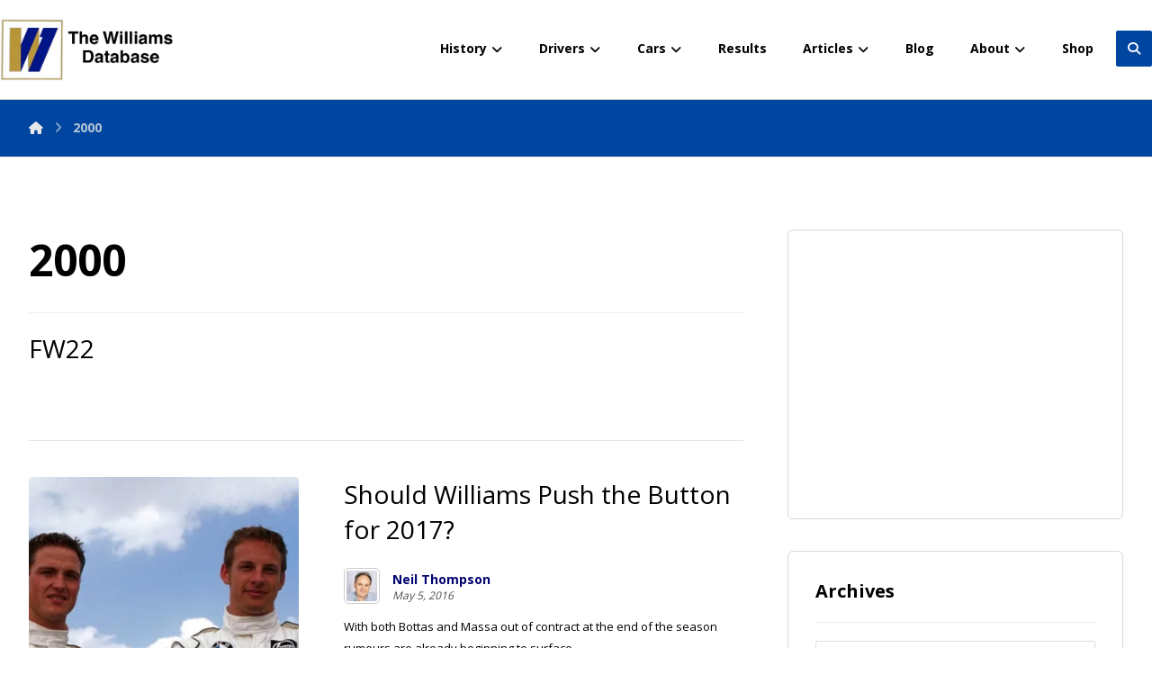

--- FILE ---
content_type: text/html; charset=UTF-8
request_url: https://www.williamsdb.com/tag/2000/
body_size: 53333
content:
<!DOCTYPE html>
				<html lang="en-GB">
				<head>

					<meta http-equiv="Content-Type" content="text/html; charset=UTF-8"/>

					<meta name="viewport" content="width=device-width, initial-scale=1.0, minimum-scale=1.0"/><title>2000 &#8211; The Williams Grand Prix Database</title>
<meta name='robots' content='max-image-preview:large' />
<link rel='dns-prefetch' href='//cdn.datatables.net' />
<link rel='dns-prefetch' href='//secure.gravatar.com' />
<link rel='dns-prefetch' href='//stats.wp.com' />
<link rel='dns-prefetch' href='//fonts.googleapis.com' />
<link rel='dns-prefetch' href='//v0.wordpress.com' />
<link rel='dns-prefetch' href='//jetpack.wordpress.com' />
<link rel='dns-prefetch' href='//s0.wp.com' />
<link rel='dns-prefetch' href='//public-api.wordpress.com' />
<link rel='dns-prefetch' href='//0.gravatar.com' />
<link rel='dns-prefetch' href='//1.gravatar.com' />
<link rel='dns-prefetch' href='//2.gravatar.com' />
<link rel='preconnect' href='//i0.wp.com' />
<link rel="alternate" type="application/rss+xml" title="The Williams Grand Prix Database &raquo; Feed" href="https://www.williamsdb.com/feed/" />
<link rel="alternate" type="application/rss+xml" title="The Williams Grand Prix Database &raquo; Comments Feed" href="https://www.williamsdb.com/comments/feed/" />
<link rel="alternate" type="application/rss+xml" title="The Williams Grand Prix Database &raquo; 2000 Tag Feed" href="https://www.williamsdb.com/tag/2000/feed/" />
<style id='wp-img-auto-sizes-contain-inline-css'>
img:is([sizes=auto i],[sizes^="auto," i]){contain-intrinsic-size:3000px 1500px}
/*# sourceURL=wp-img-auto-sizes-contain-inline-css */
</style>
<link rel='stylesheet' id='wp-block-library-css' href='https://www.williamsdb.com/wp-includes/css/dist/block-library/style.min.css?ver=6.9' media='all' />
<style id='wp-block-library-theme-inline-css'>
.wp-block-audio :where(figcaption){color:#555;font-size:13px;text-align:center}.is-dark-theme .wp-block-audio :where(figcaption){color:#ffffffa6}.wp-block-audio{margin:0 0 1em}.wp-block-code{border:1px solid #ccc;border-radius:4px;font-family:Menlo,Consolas,monaco,monospace;padding:.8em 1em}.wp-block-embed :where(figcaption){color:#555;font-size:13px;text-align:center}.is-dark-theme .wp-block-embed :where(figcaption){color:#ffffffa6}.wp-block-embed{margin:0 0 1em}.blocks-gallery-caption{color:#555;font-size:13px;text-align:center}.is-dark-theme .blocks-gallery-caption{color:#ffffffa6}:root :where(.wp-block-image figcaption){color:#555;font-size:13px;text-align:center}.is-dark-theme :root :where(.wp-block-image figcaption){color:#ffffffa6}.wp-block-image{margin:0 0 1em}.wp-block-pullquote{border-bottom:4px solid;border-top:4px solid;color:currentColor;margin-bottom:1.75em}.wp-block-pullquote :where(cite),.wp-block-pullquote :where(footer),.wp-block-pullquote__citation{color:currentColor;font-size:.8125em;font-style:normal;text-transform:uppercase}.wp-block-quote{border-left:.25em solid;margin:0 0 1.75em;padding-left:1em}.wp-block-quote cite,.wp-block-quote footer{color:currentColor;font-size:.8125em;font-style:normal;position:relative}.wp-block-quote:where(.has-text-align-right){border-left:none;border-right:.25em solid;padding-left:0;padding-right:1em}.wp-block-quote:where(.has-text-align-center){border:none;padding-left:0}.wp-block-quote.is-large,.wp-block-quote.is-style-large,.wp-block-quote:where(.is-style-plain){border:none}.wp-block-search .wp-block-search__label{font-weight:700}.wp-block-search__button{border:1px solid #ccc;padding:.375em .625em}:where(.wp-block-group.has-background){padding:1.25em 2.375em}.wp-block-separator.has-css-opacity{opacity:.4}.wp-block-separator{border:none;border-bottom:2px solid;margin-left:auto;margin-right:auto}.wp-block-separator.has-alpha-channel-opacity{opacity:1}.wp-block-separator:not(.is-style-wide):not(.is-style-dots){width:100px}.wp-block-separator.has-background:not(.is-style-dots){border-bottom:none;height:1px}.wp-block-separator.has-background:not(.is-style-wide):not(.is-style-dots){height:2px}.wp-block-table{margin:0 0 1em}.wp-block-table td,.wp-block-table th{word-break:normal}.wp-block-table :where(figcaption){color:#555;font-size:13px;text-align:center}.is-dark-theme .wp-block-table :where(figcaption){color:#ffffffa6}.wp-block-video :where(figcaption){color:#555;font-size:13px;text-align:center}.is-dark-theme .wp-block-video :where(figcaption){color:#ffffffa6}.wp-block-video{margin:0 0 1em}:root :where(.wp-block-template-part.has-background){margin-bottom:0;margin-top:0;padding:1.25em 2.375em}
/*# sourceURL=/wp-includes/css/dist/block-library/theme.min.css */
</style>
<style id='classic-theme-styles-inline-css'>
/*! This file is auto-generated */
.wp-block-button__link{color:#fff;background-color:#32373c;border-radius:9999px;box-shadow:none;text-decoration:none;padding:calc(.667em + 2px) calc(1.333em + 2px);font-size:1.125em}.wp-block-file__button{background:#32373c;color:#fff;text-decoration:none}
/*# sourceURL=/wp-includes/css/classic-themes.min.css */
</style>
<link rel='stylesheet' id='mediaelement-css' href='https://www.williamsdb.com/wp-includes/js/mediaelement/mediaelementplayer-legacy.min.css?ver=4.2.17' media='all' />
<link rel='stylesheet' id='wp-mediaelement-css' href='https://www.williamsdb.com/wp-includes/js/mediaelement/wp-mediaelement.min.css?ver=6.9' media='all' />
<style id='jetpack-sharing-buttons-style-inline-css'>
.jetpack-sharing-buttons__services-list{display:flex;flex-direction:row;flex-wrap:wrap;gap:0;list-style-type:none;margin:5px;padding:0}.jetpack-sharing-buttons__services-list.has-small-icon-size{font-size:12px}.jetpack-sharing-buttons__services-list.has-normal-icon-size{font-size:16px}.jetpack-sharing-buttons__services-list.has-large-icon-size{font-size:24px}.jetpack-sharing-buttons__services-list.has-huge-icon-size{font-size:36px}@media print{.jetpack-sharing-buttons__services-list{display:none!important}}.editor-styles-wrapper .wp-block-jetpack-sharing-buttons{gap:0;padding-inline-start:0}ul.jetpack-sharing-buttons__services-list.has-background{padding:1.25em 2.375em}
/*# sourceURL=https://www.williamsdb.com/wp-content/plugins/jetpack/_inc/blocks/sharing-buttons/view.css */
</style>
<link rel='stylesheet' id='codevz-blocks-css' href='https://www.williamsdb.com/wp-content/themes/xtra//assets/css/blocks.css?ver=6.9' media='all' />
<style id='global-styles-inline-css'>
:root{--wp--preset--aspect-ratio--square: 1;--wp--preset--aspect-ratio--4-3: 4/3;--wp--preset--aspect-ratio--3-4: 3/4;--wp--preset--aspect-ratio--3-2: 3/2;--wp--preset--aspect-ratio--2-3: 2/3;--wp--preset--aspect-ratio--16-9: 16/9;--wp--preset--aspect-ratio--9-16: 9/16;--wp--preset--color--black: #000000;--wp--preset--color--cyan-bluish-gray: #abb8c3;--wp--preset--color--white: #ffffff;--wp--preset--color--pale-pink: #f78da7;--wp--preset--color--vivid-red: #cf2e2e;--wp--preset--color--luminous-vivid-orange: #ff6900;--wp--preset--color--luminous-vivid-amber: #fcb900;--wp--preset--color--light-green-cyan: #7bdcb5;--wp--preset--color--vivid-green-cyan: #00d084;--wp--preset--color--pale-cyan-blue: #8ed1fc;--wp--preset--color--vivid-cyan-blue: #0693e3;--wp--preset--color--vivid-purple: #9b51e0;--wp--preset--gradient--vivid-cyan-blue-to-vivid-purple: linear-gradient(135deg,rgb(6,147,227) 0%,rgb(155,81,224) 100%);--wp--preset--gradient--light-green-cyan-to-vivid-green-cyan: linear-gradient(135deg,rgb(122,220,180) 0%,rgb(0,208,130) 100%);--wp--preset--gradient--luminous-vivid-amber-to-luminous-vivid-orange: linear-gradient(135deg,rgb(252,185,0) 0%,rgb(255,105,0) 100%);--wp--preset--gradient--luminous-vivid-orange-to-vivid-red: linear-gradient(135deg,rgb(255,105,0) 0%,rgb(207,46,46) 100%);--wp--preset--gradient--very-light-gray-to-cyan-bluish-gray: linear-gradient(135deg,rgb(238,238,238) 0%,rgb(169,184,195) 100%);--wp--preset--gradient--cool-to-warm-spectrum: linear-gradient(135deg,rgb(74,234,220) 0%,rgb(151,120,209) 20%,rgb(207,42,186) 40%,rgb(238,44,130) 60%,rgb(251,105,98) 80%,rgb(254,248,76) 100%);--wp--preset--gradient--blush-light-purple: linear-gradient(135deg,rgb(255,206,236) 0%,rgb(152,150,240) 100%);--wp--preset--gradient--blush-bordeaux: linear-gradient(135deg,rgb(254,205,165) 0%,rgb(254,45,45) 50%,rgb(107,0,62) 100%);--wp--preset--gradient--luminous-dusk: linear-gradient(135deg,rgb(255,203,112) 0%,rgb(199,81,192) 50%,rgb(65,88,208) 100%);--wp--preset--gradient--pale-ocean: linear-gradient(135deg,rgb(255,245,203) 0%,rgb(182,227,212) 50%,rgb(51,167,181) 100%);--wp--preset--gradient--electric-grass: linear-gradient(135deg,rgb(202,248,128) 0%,rgb(113,206,126) 100%);--wp--preset--gradient--midnight: linear-gradient(135deg,rgb(2,3,129) 0%,rgb(40,116,252) 100%);--wp--preset--font-size--small: 13px;--wp--preset--font-size--medium: 20px;--wp--preset--font-size--large: 36px;--wp--preset--font-size--x-large: 42px;--wp--preset--spacing--20: 0.44rem;--wp--preset--spacing--30: 0.67rem;--wp--preset--spacing--40: 1rem;--wp--preset--spacing--50: 1.5rem;--wp--preset--spacing--60: 2.25rem;--wp--preset--spacing--70: 3.38rem;--wp--preset--spacing--80: 5.06rem;--wp--preset--shadow--natural: 6px 6px 9px rgba(0, 0, 0, 0.2);--wp--preset--shadow--deep: 12px 12px 50px rgba(0, 0, 0, 0.4);--wp--preset--shadow--sharp: 6px 6px 0px rgba(0, 0, 0, 0.2);--wp--preset--shadow--outlined: 6px 6px 0px -3px rgb(255, 255, 255), 6px 6px rgb(0, 0, 0);--wp--preset--shadow--crisp: 6px 6px 0px rgb(0, 0, 0);}:where(.is-layout-flex){gap: 0.5em;}:where(.is-layout-grid){gap: 0.5em;}body .is-layout-flex{display: flex;}.is-layout-flex{flex-wrap: wrap;align-items: center;}.is-layout-flex > :is(*, div){margin: 0;}body .is-layout-grid{display: grid;}.is-layout-grid > :is(*, div){margin: 0;}:where(.wp-block-columns.is-layout-flex){gap: 2em;}:where(.wp-block-columns.is-layout-grid){gap: 2em;}:where(.wp-block-post-template.is-layout-flex){gap: 1.25em;}:where(.wp-block-post-template.is-layout-grid){gap: 1.25em;}.has-black-color{color: var(--wp--preset--color--black) !important;}.has-cyan-bluish-gray-color{color: var(--wp--preset--color--cyan-bluish-gray) !important;}.has-white-color{color: var(--wp--preset--color--white) !important;}.has-pale-pink-color{color: var(--wp--preset--color--pale-pink) !important;}.has-vivid-red-color{color: var(--wp--preset--color--vivid-red) !important;}.has-luminous-vivid-orange-color{color: var(--wp--preset--color--luminous-vivid-orange) !important;}.has-luminous-vivid-amber-color{color: var(--wp--preset--color--luminous-vivid-amber) !important;}.has-light-green-cyan-color{color: var(--wp--preset--color--light-green-cyan) !important;}.has-vivid-green-cyan-color{color: var(--wp--preset--color--vivid-green-cyan) !important;}.has-pale-cyan-blue-color{color: var(--wp--preset--color--pale-cyan-blue) !important;}.has-vivid-cyan-blue-color{color: var(--wp--preset--color--vivid-cyan-blue) !important;}.has-vivid-purple-color{color: var(--wp--preset--color--vivid-purple) !important;}.has-black-background-color{background-color: var(--wp--preset--color--black) !important;}.has-cyan-bluish-gray-background-color{background-color: var(--wp--preset--color--cyan-bluish-gray) !important;}.has-white-background-color{background-color: var(--wp--preset--color--white) !important;}.has-pale-pink-background-color{background-color: var(--wp--preset--color--pale-pink) !important;}.has-vivid-red-background-color{background-color: var(--wp--preset--color--vivid-red) !important;}.has-luminous-vivid-orange-background-color{background-color: var(--wp--preset--color--luminous-vivid-orange) !important;}.has-luminous-vivid-amber-background-color{background-color: var(--wp--preset--color--luminous-vivid-amber) !important;}.has-light-green-cyan-background-color{background-color: var(--wp--preset--color--light-green-cyan) !important;}.has-vivid-green-cyan-background-color{background-color: var(--wp--preset--color--vivid-green-cyan) !important;}.has-pale-cyan-blue-background-color{background-color: var(--wp--preset--color--pale-cyan-blue) !important;}.has-vivid-cyan-blue-background-color{background-color: var(--wp--preset--color--vivid-cyan-blue) !important;}.has-vivid-purple-background-color{background-color: var(--wp--preset--color--vivid-purple) !important;}.has-black-border-color{border-color: var(--wp--preset--color--black) !important;}.has-cyan-bluish-gray-border-color{border-color: var(--wp--preset--color--cyan-bluish-gray) !important;}.has-white-border-color{border-color: var(--wp--preset--color--white) !important;}.has-pale-pink-border-color{border-color: var(--wp--preset--color--pale-pink) !important;}.has-vivid-red-border-color{border-color: var(--wp--preset--color--vivid-red) !important;}.has-luminous-vivid-orange-border-color{border-color: var(--wp--preset--color--luminous-vivid-orange) !important;}.has-luminous-vivid-amber-border-color{border-color: var(--wp--preset--color--luminous-vivid-amber) !important;}.has-light-green-cyan-border-color{border-color: var(--wp--preset--color--light-green-cyan) !important;}.has-vivid-green-cyan-border-color{border-color: var(--wp--preset--color--vivid-green-cyan) !important;}.has-pale-cyan-blue-border-color{border-color: var(--wp--preset--color--pale-cyan-blue) !important;}.has-vivid-cyan-blue-border-color{border-color: var(--wp--preset--color--vivid-cyan-blue) !important;}.has-vivid-purple-border-color{border-color: var(--wp--preset--color--vivid-purple) !important;}.has-vivid-cyan-blue-to-vivid-purple-gradient-background{background: var(--wp--preset--gradient--vivid-cyan-blue-to-vivid-purple) !important;}.has-light-green-cyan-to-vivid-green-cyan-gradient-background{background: var(--wp--preset--gradient--light-green-cyan-to-vivid-green-cyan) !important;}.has-luminous-vivid-amber-to-luminous-vivid-orange-gradient-background{background: var(--wp--preset--gradient--luminous-vivid-amber-to-luminous-vivid-orange) !important;}.has-luminous-vivid-orange-to-vivid-red-gradient-background{background: var(--wp--preset--gradient--luminous-vivid-orange-to-vivid-red) !important;}.has-very-light-gray-to-cyan-bluish-gray-gradient-background{background: var(--wp--preset--gradient--very-light-gray-to-cyan-bluish-gray) !important;}.has-cool-to-warm-spectrum-gradient-background{background: var(--wp--preset--gradient--cool-to-warm-spectrum) !important;}.has-blush-light-purple-gradient-background{background: var(--wp--preset--gradient--blush-light-purple) !important;}.has-blush-bordeaux-gradient-background{background: var(--wp--preset--gradient--blush-bordeaux) !important;}.has-luminous-dusk-gradient-background{background: var(--wp--preset--gradient--luminous-dusk) !important;}.has-pale-ocean-gradient-background{background: var(--wp--preset--gradient--pale-ocean) !important;}.has-electric-grass-gradient-background{background: var(--wp--preset--gradient--electric-grass) !important;}.has-midnight-gradient-background{background: var(--wp--preset--gradient--midnight) !important;}.has-small-font-size{font-size: var(--wp--preset--font-size--small) !important;}.has-medium-font-size{font-size: var(--wp--preset--font-size--medium) !important;}.has-large-font-size{font-size: var(--wp--preset--font-size--large) !important;}.has-x-large-font-size{font-size: var(--wp--preset--font-size--x-large) !important;}
:where(.wp-block-post-template.is-layout-flex){gap: 1.25em;}:where(.wp-block-post-template.is-layout-grid){gap: 1.25em;}
:where(.wp-block-term-template.is-layout-flex){gap: 1.25em;}:where(.wp-block-term-template.is-layout-grid){gap: 1.25em;}
:where(.wp-block-columns.is-layout-flex){gap: 2em;}:where(.wp-block-columns.is-layout-grid){gap: 2em;}
:root :where(.wp-block-pullquote){font-size: 1.5em;line-height: 1.6;}
/*# sourceURL=global-styles-inline-css */
</style>
<link rel='stylesheet' id='cz-icons-pack-css' href='https://www.williamsdb.com/wp-content/plugins/codevz-plus/admin/fields/codevz_fields/icons/czicons.css?ver=5.5' media='all' />
<link rel='stylesheet' id='contact-form-7-css' href='https://www.williamsdb.com/wp-content/plugins/contact-form-7/includes/css/styles.css?ver=6.1.4' media='all' />
<link rel='stylesheet' id='wdbres_stylesheet-css' href='https://www.williamsdb.com/wp-content/plugins/wdb-results/stylesheet.css' media='all' />
<link rel='stylesheet' id='wdbres_stylesheet_dt00-css' href='//cdn.datatables.net/2.2.2/css/dataTables.dataTables.min.css?ver=6.9' media='all' />
<link rel='stylesheet' id='wdbres_stylesheet_dt01-css' href='//cdn.datatables.net/responsive/3.0.4/css/responsive.dataTables.min.css?ver=6.9' media='all' />
<link rel='stylesheet' id='wdbtln_stylesheet-css' href='https://www.williamsdb.com/wp-content/plugins/wdb-timeline/stylesheet.css?ver=1.2' media='all' />
<link rel='stylesheet' id='wdbwiki_stylesheet-css' href='https://www.williamsdb.com/wp-content/plugins/wdb-wikipedia/stylesheet.css?ver=1.3' media='all' />
<link rel='stylesheet' id='ngg_trigger_buttons-css' href='https://www.williamsdb.com/wp-content/plugins/nextgen-gallery/static/GalleryDisplay/trigger_buttons.css?ver=4.0.3' media='all' />
<link rel='stylesheet' id='simplelightbox-0-css' href='https://www.williamsdb.com/wp-content/plugins/nextgen-gallery/static/Lightbox/simplelightbox/simple-lightbox.css?ver=4.0.3' media='all' />
<link rel='stylesheet' id='fontawesome_v4_shim_style-css' href='https://www.williamsdb.com/wp-content/plugins/nextgen-gallery/static/FontAwesome/css/v4-shims.min.css?ver=6.9' media='all' />
<link rel='stylesheet' id='fontawesome-css' href='https://www.williamsdb.com/wp-content/plugins/nextgen-gallery/static/FontAwesome/css/all.min.css?ver=6.9' media='all' />
<link rel='stylesheet' id='nextgen_pagination_style-css' href='https://www.williamsdb.com/wp-content/plugins/nextgen-gallery/static/GalleryDisplay/pagination_style.css?ver=4.0.3' media='all' />
<link rel='stylesheet' id='nextgen_basic_thumbnails_style-css' href='https://www.williamsdb.com/wp-content/plugins/nextgen-gallery/static/Thumbnails/nextgen_basic_thumbnails.css?ver=4.0.3' media='all' />
<link rel='stylesheet' id='codevz-style-css' href='https://www.williamsdb.com/wp-content/themes/xtra/style.css?ver=6.9' media='all' />
<link rel='stylesheet' id='codevz-child-style-css' href='https://www.williamsdb.com/wp-content/themes/xtra-child/style.css?ver=6.9' media='all' />
<link rel='stylesheet' id='codevz-css' href='https://www.williamsdb.com/wp-content/themes/xtra/assets/css/core.css?ver=4.6.3' media='all' />
<link rel='stylesheet' id='codevz-laptop-css' href='https://www.williamsdb.com/wp-content/themes/xtra/assets/css/core-laptop.css?ver=4.6.3' media='screen and (max-width: 1024px)' />
<link rel='stylesheet' id='codevz-tablet-css' href='https://www.williamsdb.com/wp-content/themes/xtra/assets/css/core-tablet.css?ver=4.6.3' media='screen and (max-width: 768px)' />
<link rel='stylesheet' id='codevz-mobile-css' href='https://www.williamsdb.com/wp-content/themes/xtra/assets/css/core-mobile.css?ver=4.6.3' media='screen and (max-width: 480px)' />
<link rel='stylesheet' id='google-font-open-sans-css' href='https://fonts.googleapis.com/css?family=Open+Sans%3A300%2C400%2C700&#038;ver=6.9' media='all' />
<link rel='stylesheet' id='codevz-plus-css' href='https://www.williamsdb.com/wp-content/plugins/codevz-plus/assets/css/codevzplus.css?ver=5.5' media='all' />
<link rel='stylesheet' id='codevz-plus-tablet-css' href='https://www.williamsdb.com/wp-content/plugins/codevz-plus/assets/css/codevzplus-tablet.css?ver=5.5' media='screen and (max-width: 768px)' />
<link rel='stylesheet' id='codevz-plus-mobile-css' href='https://www.williamsdb.com/wp-content/plugins/codevz-plus/assets/css/codevzplus-mobile.css?ver=5.5' media='screen and (max-width: 480px)' />
<link rel='stylesheet' id='fancybox-css' href='https://www.williamsdb.com/wp-content/plugins/easy-fancybox/fancybox/1.5.4/jquery.fancybox.min.css?ver=6.9' media='screen' />
<style id='fancybox-inline-css'>
#fancybox-outer{background:#ffffff}#fancybox-content{background:#ffffff;border-color:#ffffff;color:#000000;}#fancybox-title,#fancybox-title-float-main{color:#fff}
/*# sourceURL=fancybox-inline-css */
</style>
<link rel='stylesheet' id='xtra-elementor-front-css' href='https://www.williamsdb.com/wp-content/plugins/codevz-plus/assets/css/elementor.css?ver=5.5' media='all' />
<link rel='stylesheet' id='font-awesome-shims-css' href='https://www.williamsdb.com/wp-content/plugins/codevz-plus/admin/assets/css/font-awesome/css/v4-shims.min.css?ver=6.4.2' media='all' />
<link rel='stylesheet' id='font-awesome-css' href='https://www.williamsdb.com/wp-content/plugins/codevz-plus/admin/assets/css/font-awesome/css/all.min.css?ver=6.4.2' media='all' />
<script src="https://www.williamsdb.com/wp-includes/js/jquery/jquery.min.js?ver=3.7.1" id="jquery-core-js"></script>
<script src="https://www.williamsdb.com/wp-includes/js/jquery/jquery-migrate.min.js?ver=3.4.1" id="jquery-migrate-js"></script>
<script id="jquery-js-after">
			const waitCodevzPlus = ( callback ) => { const i = setInterval(() => { if ( window.Codevz_Plus ) { callback(); clearInterval( i ); } }, 100 ); };

			(function CodevzTpl(){
				"use strict";

				// Render delay templates.
				// Safe function for render templates.
				function safe(fn){try{fn();}catch(e){}}

				function debounce(fn,d){
					var t;
					function r(){clearTimeout(t);t=setTimeout(fn,d);}
					return r;
				}

				// Custom scripts.
				function execScripts(r){
					var m=execScripts.m;
					r.querySelectorAll("script").forEach(function(s){
						if(s.src){
							if(m[s.src]){return;}
							m[s.src]=1;
							var j=document.createElement("script");
							j.src=s.src;j.defer=1;
							document.head.appendChild(j);
							return;
						}
						var i=document.createElement("script");
						i.text=s.textContent||"";
						s.replaceWith(i);
					});
				}
				execScripts.m={};

				// Codevz reinit.
				function runCodevz(){
					if(!window.Codevz_Plus){return;}
					var a="css responsiveClamp lightGallery parallax accordion r360degree animated_text google_map before_after counter countdown grid login subscribe slick popup tabs image_zoom progress_bar separator working_hours".split(" ");
					for(var i=0;i<a.length;i++){
						var f=Codevz_Plus[a[i]];
						if(typeof f==="function"){f();}
					}
				}
				var runCodevzD=debounce(runCodevz,100);
				var etimeout;

				function hydrate(ph){
				    safe(function(){
				        var t = ph.nextElementSibling;
				        if(!t || t.tagName !== "TEMPLATE"){ return; }

				        var p = ph.parentNode;
				        ph.replaceWith(t.content.cloneNode(true));
				        t.remove();

				        // Run scripts in template
				        execScripts(p);
				        runCodevzD();

				        // Re-bind Codevz templates inside
				        p.querySelectorAll(".codevz-tpl").forEach(bind);

						// WPBakery reInit
						if (typeof window !== 'undefined') {
						    // Trigger vc_js event on document
						    var vcEvent = new Event('vc_js', { bubbles: true });
						    document.dispatchEvent(vcEvent);

						    // Waypoints re-initialization
						    if (typeof window.vc_waypoints === 'function') {
						        window.vc_waypoints();
						    }

						    // Handle hidden elements
						    setTimeout(function() {
						        var elements = document.querySelectorAll('.wpb_animate_when_almost_visible:not(.wpb_start_animation)');
						        var scrollTop = window.pageYOffset || document.documentElement.scrollTop;
						        var windowHeight = window.innerHeight;

						        elements.forEach(function(el) {
						            var elementTop = el.getBoundingClientRect().top + scrollTop;

						            if ((scrollTop + windowHeight) > elementTop) {
						                el.classList.add('wpb_start_animation');
						            }
						        });
						    }, 200);
						}

						// Elementor reInit only inside p
						if (typeof elementorFrontend !== 'undefined') {
						    clearTimeout(etimeout);
						    etimeout = setTimeout(function() {
						        var animatedEls = p.querySelectorAll('.animated');
						        animatedEls.forEach(function(el) {
						            el.style.opacity 	= '1';
						            el.style.animation 	= 'none';
						        });
						    }, 4000);

							// Only recalc layout for stretch/full-width sections
							if (typeof elementorFrontend !== 'undefined' && p.querySelector('footer .elementor-section-stretched, footer .e-con-full')) {
							    if (elementorFrontend.hooks && elementorFrontend.hooks.doAction) {
							        var sections = p.querySelectorAll('footer .elementor-section, footer .elementor-container');
							        sections.forEach(function(el) {
							            elementorFrontend.hooks.doAction('frontend/element_ready/section', jQuery(el));
							            elementorFrontend.hooks.doAction('frontend/element_ready/container', jQuery(el));
							        });
							    }

							    var event = new Event('elementor/frontend/init', { bubbles: true });
							    document.dispatchEvent(event);
							}
						}

				        // Contact Form 7 support
				        if(window.wpcf7){
				            p.querySelectorAll("form.wpcf7-form").forEach(wpcf7.init);
				        }

				        // Facebook SDK
				        if(window.FB && FB.XFBML){ FB.XFBML.parse(p); }
				    });
				}

				function onView(e){
					for(var i=0;i<e.length;i++){
						if(e[i].isIntersecting){
							io.unobserve(e[i].target);
							hydrate(e[i].target);
						}
					}
				}

				var io=new IntersectionObserver(onView,{rootMargin:"1000px"});

				function trigger(ph){
					if(ph.dataset.triggered){return;}
					ph.dataset.triggered=1;
					hydrate(ph);
				}

				function bind(ph){
					if(ph.dataset.bound){return;}
					ph.dataset.bound=1;
					var s=ph.dataset.selector;
					if(!s){io.observe(ph);return;}
					function fire(e){
						if(s==="parent"||e.target.closest(s)){trigger(ph);}
					}
					document.body.addEventListener("click",fire,true);
					document.body.addEventListener("mouseover",fire,true);
				}

				function scan(){
					document.querySelectorAll(".codevz-tpl").forEach(bind);
				}
				var scanD=debounce(scan,30);

				function watch(){
					if(!document.body){setTimeout(watch,10);return;}
					new MutationObserver(function(m){
						for(var i=0;i<m.length;i++){
							if(m[i].addedNodes.length){scanD();return;}
						}
					}).observe(document.body,{childList:true,subtree:true});
				}

				scanD();
				watch();

			})();

		
//# sourceURL=jquery-js-after
</script>
<script src="//cdn.datatables.net/2.2.2/js/dataTables.min.js?ver=1.1" id="wdbres_custom_js00-js"></script>
<script src="//cdn.datatables.net/responsive/3.0.4/js/dataTables.responsive.min.js?ver=1.1" id="wdbres_custom_js01-js"></script>
<script src="https://www.williamsdb.com/wp-content/plugins/wdb-results/custom.js?ver=1.14" id="wdbres_custom_js-js"></script>
<script id="photocrati_ajax-js-extra">
var photocrati_ajax = {"url":"https://www.williamsdb.com/index.php?photocrati_ajax=1","rest_url":"https://www.williamsdb.com/wp-json/","wp_home_url":"https://www.williamsdb.com","wp_site_url":"https://www.williamsdb.com","wp_root_url":"https://www.williamsdb.com","wp_plugins_url":"https://www.williamsdb.com/wp-content/plugins","wp_content_url":"https://www.williamsdb.com/wp-content","wp_includes_url":"https://www.williamsdb.com/wp-includes/","ngg_param_slug":"nggallery","rest_nonce":"73a9c0cd4a"};
//# sourceURL=photocrati_ajax-js-extra
</script>
<script src="https://www.williamsdb.com/wp-content/plugins/nextgen-gallery/static/Legacy/ajax.min.js?ver=4.0.3" id="photocrati_ajax-js"></script>
<script src="https://www.williamsdb.com/wp-content/plugins/nextgen-gallery/static/FontAwesome/js/v4-shims.min.js?ver=5.3.1" id="fontawesome_v4_shim-js"></script>
<script defer crossorigin="anonymous" data-auto-replace-svg="false" data-keep-original-source="false" data-search-pseudo-elements src="https://www.williamsdb.com/wp-content/plugins/nextgen-gallery/static/FontAwesome/js/all.min.js?ver=5.3.1" id="fontawesome-js"></script>
<script src="https://www.williamsdb.com/wp-content/plugins/nextgen-gallery/static/Thumbnails/nextgen_basic_thumbnails.js?ver=4.0.3" id="nextgen_basic_thumbnails_script-js"></script>
<link rel="https://api.w.org/" href="https://www.williamsdb.com/wp-json/" /><link rel="alternate" title="JSON" type="application/json" href="https://www.williamsdb.com/wp-json/wp/v2/tags/31" /><link rel="EditURI" type="application/rsd+xml" title="RSD" href="https://www.williamsdb.com/xmlrpc.php?rsd" />
<meta name="generator" content="WordPress 6.9" />
<meta name="format-detection" content="telephone=no"><meta name="theme-color" content="#0045a0">	<style>img#wpstats{display:none}</style>
		<meta name="generator" content="Elementor 3.34.1; features: additional_custom_breakpoints; settings: css_print_method-external, google_font-enabled, font_display-auto">
			<style>
				.e-con.e-parent:nth-of-type(n+4):not(.e-lazyloaded):not(.e-no-lazyload),
				.e-con.e-parent:nth-of-type(n+4):not(.e-lazyloaded):not(.e-no-lazyload) * {
					background-image: none !important;
				}
				@media screen and (max-height: 1024px) {
					.e-con.e-parent:nth-of-type(n+3):not(.e-lazyloaded):not(.e-no-lazyload),
					.e-con.e-parent:nth-of-type(n+3):not(.e-lazyloaded):not(.e-no-lazyload) * {
						background-image: none !important;
					}
				}
				@media screen and (max-height: 640px) {
					.e-con.e-parent:nth-of-type(n+2):not(.e-lazyloaded):not(.e-no-lazyload),
					.e-con.e-parent:nth-of-type(n+2):not(.e-lazyloaded):not(.e-no-lazyload) * {
						background-image: none !important;
					}
				}
			</style>
			
<!-- Jetpack Open Graph Tags -->
<meta property="og:type" content="website" />
<meta property="og:title" content="2000 &#8211; The Williams Grand Prix Database" />
<meta property="og:url" content="https://www.williamsdb.com/tag/2000/" />
<meta property="og:site_name" content="The Williams Grand Prix Database" />
<meta property="og:image" content="https://s0.wp.com/i/blank.jpg" />
<meta property="og:image:width" content="200" />
<meta property="og:image:height" content="200" />
<meta property="og:image:alt" content="" />
<meta property="og:locale" content="en_GB" />

<!-- End Jetpack Open Graph Tags -->
<link rel="icon" href="https://i0.wp.com/www.williamsdb.com/wp-content/uploads/2015/02/logo.jpg?fit=32%2C32&#038;ssl=1" sizes="32x32" />
<link rel="icon" href="https://i0.wp.com/www.williamsdb.com/wp-content/uploads/2015/02/logo.jpg?fit=180%2C175&#038;ssl=1" sizes="192x192" />
<link rel="apple-touch-icon" href="https://i0.wp.com/www.williamsdb.com/wp-content/uploads/2015/02/logo.jpg?fit=180%2C175&#038;ssl=1" />
<meta name="msapplication-TileImage" content="https://i0.wp.com/www.williamsdb.com/wp-content/uploads/2015/02/logo.jpg?fit=180%2C175&#038;ssl=1" />
<style id="codevz-inline-css" data-noptimize>.admin-bar .cz_fixed_top_border{top:32px}.admin-bar i.offcanvas-close {top: 32px}.admin-bar .offcanvas_area, .admin-bar .hidden_top_bar{margin-top: 32px}.admin-bar .header_5,.admin-bar .onSticky{top: 32px}@media screen and (max-width:768px) {.admin-bar .header_5,.admin-bar .onSticky,.admin-bar .cz_fixed_top_border,.admin-bar i.offcanvas-close {top: 46px}.admin-bar .onSticky {top: 0}.admin-bar .offcanvas_area,.admin-bar .offcanvas_area,.admin-bar .hidden_top_bar{margin-top:46px;height:calc(100% - 46px);}}

/* Theme color */a:hover, .sf-menu > .cz.current_menu > a, .sf-menu > .cz .cz.current_menu > a,.sf-menu > .current-menu-parent > a,.comment-text .star-rating span {color: #0045a0} 
form button, .button, #edd-purchase-button, .edd-submit, .edd-submit.button.blue, .edd-submit.button.blue:hover, .edd-submit.button.blue:focus, [type=submit].edd-submit, .sf-menu > .cz > a:before,.sf-menu > .cz > a:before,
.post-password-form input[type="submit"], .wpcf7-submit, .submit_user, 
#commentform #submit, .commentlist li.bypostauthor > .comment-body:after,.commentlist li.comment-author-admin > .comment-body:after, 
 .pagination .current, .pagination > b, .pagination a:hover, .page-numbers .current, .page-numbers a:hover, .pagination .next:hover, 
.pagination .prev:hover, input[type=submit], .sticky:before, .commentlist li.comment-author-admin .fn,
input[type=submit],input[type=button],.cz_header_button,.cz_default_portfolio a,
.cz_readmore, .more-link, a.cz_btn, .cz_highlight_1:after, div.cz_btn  {background-color: #0045a0}
.cs_load_more_doing, div.wpcf7 .wpcf7-form .ajax-loader {border-right-color: #0045a0}
input:focus,textarea:focus,select:focus {border-color: #0045a0 !important}
::selection {background-color: #0045a0;color: #fff}
::-moz-selection {background-color: #0045a0;color: #fff}

/* Dynamic  */.widget{background-color:rgba(255,255,255,0.01);margin-bottom:35px;border-style:solid;border-width:1px;border-color:#d8d8d8;border-radius:6px}.widget > .codevz-widget-title, .sidebar_inner .widget_block > div > div > h2{font-size:20px;font-weight:700}.logo > a, .logo > h1, .logo h2{text-transform:uppercase}.header_2{border-style:solid;border-bottom-width:1px;border-color:#cccccc}#menu_header_2 > .cz > a{padding:6px 15px;margin-right:0px;margin-left:10px}#menu_header_2 > .cz > a:hover,#menu_header_2 > .cz:hover > a,#menu_header_2 > .cz.current_menu > a,#menu_header_2 > .current-menu-parent > a{color:#ffffff}#menu_header_2 > .cz > a:before{width:100%;border-width:0px;border-radius:2px;bottom:0px;left:0px}#menu_header_2 .cz .sub-menu:not(.cz_megamenu_inner_ul),#menu_header_2 .cz_megamenu_inner_ul .cz_megamenu_inner_ul{background-color:#0045a0;padding-top:20px;padding-bottom:20px;margin-top:1px;margin-left:30px;border-radius:2px;box-shadow:0px 9px 20px rgba(0,0,0,0.13)}#menu_header_2 .cz .cz a{font-size:14px;color:#cecece}#menu_header_2 .cz .cz a:hover,#menu_header_2 .cz .cz:hover > a,#menu_header_2 .cz .cz.current_menu > a,#menu_header_2 .cz .current_menu > .current_menu{color:#ffffff}.onSticky{background-color:#ffffff !important}.header_4{border-style:solid;border-width:0 0 1px;border-color:#f4f4f4}#menu_header_4 > .cz > a{color:rgba(0,0,0,0.6)}#menu_header_4 > .cz > a:hover,#menu_header_4 > .cz:hover > a,#menu_header_4 > .cz.current_menu > a,#menu_header_4 > .current-menu-parent > a{color:#0045a0}#menu_header_4 .cz .cz a{color:#606060}#menu_header_4 .cz .cz a:hover,#menu_header_4 .cz .cz:hover > a,#menu_header_4 .cz .cz.current_menu > a,#menu_header_4 .cz .current_menu > .current_menu{color:#3f51b5}.page_title,.header_onthe_cover .page_title{background-color:#0045a0;padding-top:10px;padding-bottom:8px;border-style:solid;border-width:0 0 1px;border-color:#f4f4f4}.page_title .codevz-section-title{font-size:24px;color:#ffffff;padding-bottom:10px}.breadcrumbs a,.breadcrumbs i{color:#e8e8e8}.breadcrumbs{margin-top:7px;margin-right:10px}.cz_middle_footer{background-color:#0045a0;padding-top:60px;padding-bottom:50px}.footer_widget{color:#ffffff;padding:10px 10px 10px 10px}.cz_middle_footer a{font-size:13px;color:#ffffff;line-height: 2}.cz_middle_footer a:hover{color:#c6c6c6}.footer_2{background-color:#0045a0}i.backtotop{color:#ffffff;background-color:#0045a0;border-style:none;border-width:0px;border-radius:10px}i.fixed_contact{color:#0045a0;margin-right:3px;border-style:none;border-radius:50px 0 0 50px ;box-shadow:0px 0px 10px rgba(0,0,0,0.15)}.footer_widget > .codevz-widget-title, footer .widget_block > div > div > h2{color:#ffffff;font-size:28px;font-weight:100;border-style:solid;border-width:0 0 1px}.woocommerce ul.products li.product .cz_image_in{border-style:solid;border-color:rgba(0,0,0,0.27);border-radius:2px}.woocommerce ul.products li.product .woocommerce-loop-category__title, .woocommerce ul.products li.product .woocommerce-loop-product__title, .woocommerce ul.products li.product h3,.woocommerce.woo-template-2 ul.products li.product .woocommerce-loop-category__title, .woocommerce.woo-template-2 ul.products li.product .woocommerce-loop-product__title, .woocommerce.woo-template-2 ul.products li.product h3{margin-top:15px}.woocommerce ul.products li.product .star-rating{display:none}.woocommerce ul.products li.product .button.add_to_cart_button, .woocommerce ul.products li.product .button[class*="product_type_"]{font-size:14px;font-weight:400;background-color:#0045a0;border-radius:4px;position:absolute;bottom:100px;left:calc(50% - 75px);opacity:0}.woocommerce span.onsale, .woocommerce ul.products li.product .onsale,.woocommerce.single span.onsale, .woocommerce.single ul.products li.product .onsale{font-size:10px;color:#ffffff;font-weight:400;background-color:#079700;top:10px;left:10px}.woocommerce ul.products li.product .price{font-size:14px;color:#0045a0;background-color:rgba(255,255,255,0.01);top:5px;right:5px}.woocommerce div.product .summary > p.price, .woocommerce div.product .summary > span.price{color:#0045a0;font-weight:700}.tagcloud a:hover, .widget .tagcloud a:hover, .cz_post_cat a:hover, .cz_post_views a:hover{color:#ffffff;background-color:#0045a0}.pagination a, .pagination > b, .pagination span, .page-numbers a, .page-numbers span, .woocommerce nav.woocommerce-pagination ul li a, .woocommerce nav.woocommerce-pagination ul li span{font-size:14px;color:#0045a0;font-weight:700;padding:0px;margin-right:5px;border-style:solid;border-width:1px;border-color:rgba(0,69,160,0.25);border-radius:4px}#menu_header_2 .sub-menu .sub-menu:not(.cz_megamenu_inner_ul){margin-top:-20px;margin-left:11px}.cz-cpt-post .cz_readmore, .cz-cpt-post .more-link{color:rgba(255,255,255,0.8);border-radius:3px}.cz-cpt-post .cz_readmore:hover, .cz-cpt-post .more-link:hover{color:#ffffff;background-color:#0045a0}.cz-cpt-post .cz_default_loop .cz_post_author_avatar img{padding:2px;border-style:solid;border-width:1px;border-color:#cccccc;border-radius:5px;box-shadow:none;width:42px}.cz-cpt-post .cz_default_loop .cz_post_author_name{font-size:14px;color:#000370;font-weight:600}.cz-cpt-post .cz_default_loop .cz_post_date{font-size:12px;font-style:italic}.cz-cpt-post .cz_default_loop .cz_post_title h3{font-size:28px;font-weight:500}#menu_header_2 .cz .cz a .cz_indicator{color:#ffffff}.cz_default_loop.sticky > div{background-color:rgba(167,167,167,0.1);margin-bottom:40px;border-style:solid;border-width:2px;border-color:#000370;border-radius:6px}.cz-cpt-post .cz_default_loop > div{padding-bottom:40px;margin-bottom:40px;border-style:solid}.cz-cpt-post .cz_default_loop .cz_post_meta{border-width:0px 0px 0px 6px;border-color:#0045a0;display:inline-block}#comments > h3,.content.cz_related_posts > h4,.content.cz_author_box > h4,.related.products > h2,.upsells.products > h2,.up-sells.products > h2,.up-sells.products > h2,.woocommerce-page .cart-collaterals .cart_totals > h2,.woocommerce-page #customer_details > div:first-child > div:first-child > h3:first-child,.woocommerce-page .codevz-checkout-details > h3,.woocommerce-page .woocommerce-order-details > h2,.woocommerce-page .woocommerce-customer-details > h2,.woocommerce-page .cart-collaterals .cross-sells > h2{font-size:22px}.next_prev .previous i,.next_prev .next i{color:#000000;border-style:solid;border-width:1px;border-color:#e5e5e5;border-radius:4px}.next_prev .previous:hover i,.next_prev .next:hover i{color:#ffffff;background-color:#0045a0}.next_prev h4{margin-right:8px;margin-left:8px} .content .xtra-post-title,  .content .codevz-section-title{font-size:32px}.single .content .xtra-post-title{font-size:32px}form button,.comment-form button,a.cz_btn,div.cz_btn,a.cz_btn_half_to_fill:before,a.cz_btn_half_to_fill_v:before,a.cz_btn_half_to_fill:after,a.cz_btn_half_to_fill_v:after,a.cz_btn_unroll_v:before, a.cz_btn_unroll_h:before,a.cz_btn_fill_up:before,a.cz_btn_fill_down:before,a.cz_btn_fill_left:before,a.cz_btn_fill_right:before,.wpcf7-submit,input[type=submit],input[type=button],.button,.cz_header_button,.woocommerce a.button,.woocommerce input.button,.woocommerce #respond input#submit.alt,.woocommerce a.button.alt,.woocommerce button.button.alt,.woocommerce input.button.alt,.woocommerce #respond input#submit, .woocommerce a.button, .woocommerce button.button, .woocommerce input.button, #edd-purchase-button, .edd-submit, [type=submit].edd-submit, .edd-submit.button.blue,.woocommerce #payment #place_order, .woocommerce-page #payment #place_order,.woocommerce button.button:disabled, .woocommerce button.button:disabled[disabled], .woocommerce a.button.wc-forward,.wp-block-search .wp-block-search__button,.woocommerce-message a.restore-item.button{border-radius:2px}input,textarea,select,.qty,.woocommerce-input-wrapper .select2-selection--single,#add_payment_method table.cart td.actions .coupon .input-text, .woocommerce-cart table.cart td.actions .coupon .input-text, .woocommerce-checkout table.cart td.actions .coupon .input-text,.woocommerce form .form-row .input-text, .woocommerce form .form-row select{border-radius:2px}.pagination .current, .pagination > b, .pagination a:hover, .page-numbers .current, .page-numbers a:hover, .pagination .next:hover, .pagination .prev:hover, .woocommerce nav.woocommerce-pagination ul li a:focus, .woocommerce nav.woocommerce-pagination ul li a:hover, .woocommerce nav.woocommerce-pagination ul li span.current{color:#ffffff}#menu_header_2 .cz_parent_megamenu > [class^="cz_megamenu_"] > .cz, .cz_parent_megamenu > [class*=" cz_megamenu_"] > .cz{padding-right:10px;padding-left:10px;margin-top:10px;margin-bottom:10px;border-style:solid;border-color:rgba(255,255,255,0.1)}#menu_header_2 .cz .cz .codevz-plus-megamenu-title{color:#ffffff}.cz-cpt-post .cz_post_image, .cz-cpt-post .cz_post_svg{border-radius:4px}.cz-cpt-portfolio .cz_default_loop .cz_post_image, .cz-cpt-portfolio .cz_post_svg{border-radius:4px}.cz-cpt-post .cz_default_loop .cz_post_excerpt{font-size:13px;line-height:24px}

/* Responsive */@media screen and (max-width:1240px){#layout{width:100%!important}#layout.layout_1,#layout.layout_2{width:95%!important}.row{width:90% !important;padding:0}blockquote{padding:20px}footer .elms_center,footer .have_center .elms_left, footer .have_center .elms_center, footer .have_center .elms_right{float:none;display:block;text-align:center;margin:0 auto;flex:unset}}@media screen and (max-width:768px){}@media screen and (max-width:480px){}</style>
				</head>

				<body id="intro" class="archive tag tag-31 wp-custom-logo wp-embed-responsive wp-theme-xtra wp-child-theme-xtra-child theme-4.6.3 codevz-plus-5.5 cz-cpt-post  cz-elementor-container clr cz-page-10956 elementor-default elementor-kit-14737"  data-ajax="https://www.williamsdb.com/wp-admin/admin-ajax.php">

				<div id="layout" class="clr layout_"><div class="inner_layout"><div class="cz_overlay" aria-hidden="true"></div><header id="site_header" class="page_header clr"><div class="header_2 cz_menu_fx_fade_in"><div class="row elms_row"><div class="clr"><div class="elms_left header_2_left"><div class="cz_elm logo_header_2_left_0 inner_logo_header_2_left_0" style="margin-top:20px;margin-bottom:20px;"><div class="logo_is_img logo"><a href="https://www.williamsdb.com/" title="The unofficial home of the Williams F1 team"><img src="https://www.williamsdb.com/wp-content/uploads/2022/03/logo.png" alt="The Williams Grand Prix Database" width="200" height="70" style="width: 200px"></a></div></div></div><div class="elms_right header_2_right"><div class="cz_elm search_header_2_right_1 inner_search_header_2_right_0" style="margin-top:34px;margin-bottom:34px;margin-left:10px;"><div class="search_with_icon search_style_icon_dropdown"><i class="xtra-search-icon fa fa-search" style="font-size:14px;color:#ffffff;background-color:#0045a0;padding:5px;border-radius:2px;" data-cz-style=""></i><i class="fa czico-198-cancel cz_close_popup xtra-close-icon hide" aria-hidden="true"></i><div class="outer_search" style="background-color:#0045a0;margin-left:-3px;"><div class="search" style="">
					<form method="get" action="https://www.williamsdb.com/" autocomplete="off">

						
						<label id="searchLabel493" class="hidden" for="codevzSearch493">Type a keyword ...</label>

						<input id="codevzSearch493" class="ajax_search_input" aria-labelledby="searchLabel493" name="s" type="text" placeholder="Type a keyword ..." style="" required>

						<button type="submit" aria-label="Search"><i class="fa fa-search" data-xtra-icon="fa fa-search" style="color:#000000;" aria-hidden="true"></i></button>

					</form>

					<div class="ajax_search_results" style="margin-top:15px;border-style:none;border-radius:5px;box-shadow:none;" aria-hidden="true"></div>

				</div></div></div></div><div class="cz_elm menu_header_2_right_2 inner_menu_header_2_right_1" style="margin-top:34px;margin-right:0px;margin-bottom:34px;margin-left:0px;"><i class="fa fa-bars hide icon_mobile_cz_menu_default cz_mi_73889" style=""><span></span></i><ul id="menu_header_2" class="sf-menu clr cz_menu_default" data-indicator="fa fa-angle-down" data-indicator2="fa fa-angle-right"><li id="menu-header_2-10685" class="menu-item menu-item-type-custom menu-item-object-custom menu-item-has-children cz" data-sub-menu=""><a href="/the-history-of-williams/" data-title="History"><span>History</span><i class="cz_indicator fa fa-angle-down"></i></a><ul class="sub-menu"><li id="menu-header_2-10686" class="menu-item menu-item-type-custom menu-item-object-custom menu-item-has-children cz" data-sub-menu=""><a href="#" data-title="1970 &#8211; 1979"><span>1970 &#8211; 1979</span><i class="cz_indicator fa fa-angle-down"></i></a>	<ul class="sub-menu"><li id="menu-header_2-10702" class="menu-item menu-item-type-post_type menu-item-object-page cz" data-sub-menu=""><a href="https://www.williamsdb.com/the-history-of-williams/the-history-of-williams-1977/" data-title="1977 – Williams Grand Prix Engineering formed"><span>1977 – Williams Grand Prix Engineering formed</span></a></li>
<li id="menu-header_2-10703" class="menu-item menu-item-type-post_type menu-item-object-page cz" data-sub-menu=""><a href="https://www.williamsdb.com/the-history-of-williams/the-history-of-williams-1978/" data-title="1978 – Alan Jones Joins the Team"><span>1978 – Alan Jones Joins the Team</span></a></li>
<li id="menu-header_2-10704" class="menu-item menu-item-type-post_type menu-item-object-page cz" data-sub-menu=""><a href="https://www.williamsdb.com/the-history-of-williams/the-history-of-williams-1979/" data-title="1979 – The first win – at Silverstone"><span>1979 – The first win – at Silverstone</span></a></li>
	</ul></li>
<li id="menu-header_2-10687" class="menu-item menu-item-type-custom menu-item-object-custom menu-item-has-children cz" data-sub-menu=""><a href="#" data-title="1980 &#8211; 1989"><span>1980 &#8211; 1989</span><i class="cz_indicator fa fa-angle-down"></i></a>	<ul class="sub-menu"><li id="menu-header_2-10705" class="menu-item menu-item-type-post_type menu-item-object-page cz" data-sub-menu=""><a href="https://www.williamsdb.com/the-history-of-williams/the-history-of-williams-1980/" data-title="1980 – Alan Jones takes the championship"><span>1980 – Alan Jones takes the championship</span></a></li>
<li id="menu-header_2-10706" class="menu-item menu-item-type-post_type menu-item-object-page cz" data-sub-menu=""><a href="https://www.williamsdb.com/the-history-of-williams/the-history-of-williams-1981/" data-title="1981 – Six-Wheeler Tested at Silverstone"><span>1981 – Six-Wheeler Tested at Silverstone</span></a></li>
<li id="menu-header_2-10707" class="menu-item menu-item-type-post_type menu-item-object-page cz" data-sub-menu=""><a href="https://www.williamsdb.com/the-history-of-williams/the-history-of-williams-1982/" data-title="1982 – Keke Rosberg Joins and Wins!"><span>1982 – Keke Rosberg Joins and Wins!</span></a></li>
<li id="menu-header_2-10708" class="menu-item menu-item-type-post_type menu-item-object-page cz" data-sub-menu=""><a href="https://www.williamsdb.com/the-history-of-williams/the-history-of-williams-1983/" data-title="1983 – Team Moves to New Factory in Didcot"><span>1983 – Team Moves to New Factory in Didcot</span></a></li>
<li id="menu-header_2-10709" class="menu-item menu-item-type-post_type menu-item-object-page cz" data-sub-menu=""><a href="https://www.williamsdb.com/the-history-of-williams/the-history-of-williams-1984/" data-title="1984 – Full Season of Honda Engines"><span>1984 – Full Season of Honda Engines</span></a></li>
<li id="menu-header_2-10710" class="menu-item menu-item-type-post_type menu-item-object-page cz" data-sub-menu=""><a href="https://www.williamsdb.com/the-history-of-williams/the-history-of-williams-1985/" data-title="1985 – Nigel Mansell Joins Williams"><span>1985 – Nigel Mansell Joins Williams</span></a></li>
<li id="menu-header_2-10711" class="menu-item menu-item-type-post_type menu-item-object-page cz" data-sub-menu=""><a href="https://www.williamsdb.com/the-history-of-williams/the-history-of-williams-1986/" data-title="1986 – Frank Williams in Road Accident"><span>1986 – Frank Williams in Road Accident</span></a></li>
<li id="menu-header_2-10712" class="menu-item menu-item-type-post_type menu-item-object-page cz" data-sub-menu=""><a href="https://www.williamsdb.com/the-history-of-williams/the-history-of-williams-1987/" data-title="1987 – Nelson Piquet is Champion"><span>1987 – Nelson Piquet is Champion</span></a></li>
<li id="menu-header_2-10713" class="menu-item menu-item-type-post_type menu-item-object-page cz" data-sub-menu=""><a href="https://www.williamsdb.com/the-history-of-williams/the-history-of-williams-1988/" data-title="1988 – Lean year and Poor Results"><span>1988 – Lean year and Poor Results</span></a></li>
<li id="menu-header_2-10714" class="menu-item menu-item-type-post_type menu-item-object-page cz" data-sub-menu=""><a href="https://www.williamsdb.com/the-history-of-williams/the-history-of-williams-1989/" data-title="1989 – Renault to the Rescue"><span>1989 – Renault to the Rescue</span></a></li>
	</ul></li>
<li id="menu-header_2-10688" class="menu-item menu-item-type-custom menu-item-object-custom menu-item-has-children cz" data-sub-menu=""><a href="#" data-title="1990 &#8211; 1999"><span>1990 &#8211; 1999</span><i class="cz_indicator fa fa-angle-down"></i></a>	<ul class="sub-menu"><li id="menu-header_2-10715" class="menu-item menu-item-type-post_type menu-item-object-page cz" data-sub-menu=""><a href="https://www.williamsdb.com/the-history-of-williams/the-history-of-williams-1990/" data-title="1990 – Adrian Newey Joins from Leyton House"><span>1990 – Adrian Newey Joins from Leyton House</span></a></li>
<li id="menu-header_2-10716" class="menu-item menu-item-type-post_type menu-item-object-page cz" data-sub-menu=""><a href="https://www.williamsdb.com/the-history-of-williams/the-history-of-williams-1991/" data-title="1991 – The Return of Nigel Mansell"><span>1991 – The Return of Nigel Mansell</span></a></li>
<li id="menu-header_2-10717" class="menu-item menu-item-type-post_type menu-item-object-page cz" data-sub-menu=""><a href="https://www.williamsdb.com/the-history-of-williams/the-history-of-williams-1992/" data-title="1992 – Finally it’s Mansell!"><span>1992 – Finally it’s Mansell!</span></a></li>
<li id="menu-header_2-10718" class="menu-item menu-item-type-post_type menu-item-object-page cz" data-sub-menu=""><a href="https://www.williamsdb.com/the-history-of-williams/the-history-of-williams-1993/" data-title="1993 – Mansell Out, Prost In"><span>1993 – Mansell Out, Prost In</span></a></li>
<li id="menu-header_2-10719" class="menu-item menu-item-type-post_type menu-item-object-page cz" data-sub-menu=""><a href="https://www.williamsdb.com/the-history-of-williams/the-history-of-williams-1994/" data-title="1994 – Senna’s Short Stay…"><span>1994 – Senna’s Short Stay…</span></a></li>
<li id="menu-header_2-10720" class="menu-item menu-item-type-post_type menu-item-object-page cz" data-sub-menu=""><a href="https://www.williamsdb.com/the-history-of-williams/the-history-of-williams-1995/" data-title="1995 – Williams Touring Car Engineering is Born"><span>1995 – Williams Touring Car Engineering is Born</span></a></li>
<li id="menu-header_2-10721" class="menu-item menu-item-type-post_type menu-item-object-page cz" data-sub-menu=""><a href="https://www.williamsdb.com/the-history-of-williams/the-history-of-williams-1996/" data-title="1996 – F1 Team Moves to Grove"><span>1996 – F1 Team Moves to Grove</span></a></li>
<li id="menu-header_2-10722" class="menu-item menu-item-type-post_type menu-item-object-page cz" data-sub-menu=""><a href="https://www.williamsdb.com/the-history-of-williams/the-history-of-williams-1997/" data-title="1997 – Double Championship Success"><span>1997 – Double Championship Success</span></a></li>
<li id="menu-header_2-10723" class="menu-item menu-item-type-post_type menu-item-object-page cz" data-sub-menu=""><a href="https://www.williamsdb.com/the-history-of-williams/the-history-of-williams-1998/" data-title="1998 – A Winless Season"><span>1998 – A Winless Season</span></a></li>
<li id="menu-header_2-10724" class="menu-item menu-item-type-post_type menu-item-object-page cz" data-sub-menu=""><a href="https://www.williamsdb.com/the-history-of-williams/the-history-of-williams-1999/" data-title="1999 – The Problem with Zanardi"><span>1999 – The Problem with Zanardi</span></a></li>
	</ul></li>
<li id="menu-header_2-10689" class="menu-item menu-item-type-custom menu-item-object-custom menu-item-has-children cz" data-sub-menu=""><a href="#" data-title="2000 &#8211; 2009"><span>2000 &#8211; 2009</span><i class="cz_indicator fa fa-angle-down"></i></a>	<ul class="sub-menu"><li id="menu-header_2-10725" class="menu-item menu-item-type-post_type menu-item-object-page cz" data-sub-menu=""><a href="https://www.williamsdb.com/the-history-of-williams/the-history-of-williams-2000/" data-title="2000 – Straight on the Button with BMW"><span>2000 – Straight on the Button with BMW</span></a></li>
<li id="menu-header_2-10726" class="menu-item menu-item-type-post_type menu-item-object-page cz" data-sub-menu=""><a href="https://www.williamsdb.com/the-history-of-williams/the-history-of-williams-2001/" data-title="2001 – Into year two with Montoya"><span>2001 – Into year two with Montoya</span></a></li>
<li id="menu-header_2-10727" class="menu-item menu-item-type-post_type menu-item-object-page cz" data-sub-menu=""><a href="https://www.williamsdb.com/the-history-of-williams/the-history-of-williams-2002/" data-title="2002 – Montoya breaks the speed record"><span>2002 – Montoya breaks the speed record</span></a></li>
<li id="menu-header_2-10728" class="menu-item menu-item-type-post_type menu-item-object-page cz" data-sub-menu=""><a href="https://www.williamsdb.com/the-history-of-williams/the-history-of-williams-2003/" data-title="2003 – So close in second"><span>2003 – So close in second</span></a></li>
<li id="menu-header_2-10729" class="menu-item menu-item-type-post_type menu-item-object-page cz" data-sub-menu=""><a href="https://www.williamsdb.com/the-history-of-williams/the-history-of-williams-2004/" data-title="2004 – The Year of the Walrus"><span>2004 – The Year of the Walrus</span></a></li>
<li id="menu-header_2-10730" class="menu-item menu-item-type-post_type menu-item-object-page cz" data-sub-menu=""><a href="https://www.williamsdb.com/the-history-of-williams/the-history-of-williams-2005/" data-title="2005 – Last year of BMW Power"><span>2005 – Last year of BMW Power</span></a></li>
<li id="menu-header_2-10731" class="menu-item menu-item-type-post_type menu-item-object-page cz" data-sub-menu=""><a href="https://www.williamsdb.com/the-history-of-williams/the-history-of-williams-2006/" data-title="2006 – Back to Cosworth"><span>2006 – Back to Cosworth</span></a></li>
<li id="menu-header_2-10732" class="menu-item menu-item-type-post_type menu-item-object-page cz" data-sub-menu=""><a href="https://www.williamsdb.com/the-history-of-williams/the-history-of-williams-2007/" data-title="2007 – First season with Toyota Power"><span>2007 – First season with Toyota Power</span></a></li>
<li id="menu-header_2-10733" class="menu-item menu-item-type-post_type menu-item-object-page cz" data-sub-menu=""><a href="https://www.williamsdb.com/the-history-of-williams/the-history-of-williams-2008/" data-title="2008 – Rosberg’s First Podium"><span>2008 – Rosberg’s First Podium</span></a></li>
<li id="menu-header_2-10734" class="menu-item menu-item-type-post_type menu-item-object-page cz" data-sub-menu=""><a href="https://www.williamsdb.com/the-history-of-williams/the-history-of-williams-2009/" data-title="2009 – The Wolff of Wantage"><span>2009 – The Wolff of Wantage</span></a></li>
	</ul></li>
<li id="menu-header_2-10690" class="menu-item menu-item-type-custom menu-item-object-custom menu-item-has-children cz" data-sub-menu=""><a href="#" data-title="2010 &#8211; 2019"><span>2010 &#8211; 2019</span><i class="cz_indicator fa fa-angle-down"></i></a>	<ul class="sub-menu"><li id="menu-header_2-10735" class="menu-item menu-item-type-post_type menu-item-object-page cz" data-sub-menu=""><a href="https://www.williamsdb.com/the-history-of-williams/the-history-of-williams-2010/" data-title="2010 – Youth and Experience"><span>2010 – Youth and Experience</span></a></li>
<li id="menu-header_2-10700" class="menu-item menu-item-type-post_type menu-item-object-page cz" data-sub-menu=""><a href="https://www.williamsdb.com/the-history-of-williams/the-history-of-williams-2011/" data-title="2011 – Williams floats"><span>2011 – Williams floats</span></a></li>
<li id="menu-header_2-10699" class="menu-item menu-item-type-post_type menu-item-object-page cz" data-sub-menu=""><a href="https://www.williamsdb.com/the-history-of-williams/the-history-of-williams-2012/" data-title="2012 – Surprise! A Win!"><span>2012 – Surprise! A Win!</span></a></li>
<li id="menu-header_2-10698" class="menu-item menu-item-type-post_type menu-item-object-page cz" data-sub-menu=""><a href="https://www.williamsdb.com/the-history-of-williams/the-history-of-williams-2013/" data-title="2013 – A year to forget"><span>2013 – A year to forget</span></a></li>
<li id="menu-header_2-10697" class="menu-item menu-item-type-post_type menu-item-object-page cz" data-sub-menu=""><a href="https://www.williamsdb.com/the-history-of-williams/the-history-of-williams-2014/" data-title="2014 – Back on track"><span>2014 – Back on track</span></a></li>
<li id="menu-header_2-10696" class="menu-item menu-item-type-post_type menu-item-object-page cz" data-sub-menu=""><a href="https://www.williamsdb.com/the-history-of-williams/the-history-of-williams-2015/" data-title="2015 – Consolidation in third"><span>2015 – Consolidation in third</span></a></li>
<li id="menu-header_2-10695" class="menu-item menu-item-type-post_type menu-item-object-page cz" data-sub-menu=""><a href="https://www.williamsdb.com/the-history-of-williams/the-history-of-williams-2016/" data-title="2016 – Fastest pitstops but slower races"><span>2016 – Fastest pitstops but slower races</span></a></li>
<li id="menu-header_2-10694" class="menu-item menu-item-type-post_type menu-item-object-page cz" data-sub-menu=""><a href="https://www.williamsdb.com/the-history-of-williams/the-history-of-williams-2017/" data-title="2017 – 40th Anniversary &#038; film release"><span>2017 – 40th Anniversary &#038; film release</span></a></li>
<li id="menu-header_2-10693" class="menu-item menu-item-type-post_type menu-item-object-page cz" data-sub-menu=""><a href="https://www.williamsdb.com/the-history-of-williams/the-history-of-williams-2018/" data-title="2018 – No highs, only Lowes"><span>2018 – No highs, only Lowes</span></a></li>
<li id="menu-header_2-11987" class="menu-item menu-item-type-post_type menu-item-object-page cz" data-sub-menu=""><a href="https://www.williamsdb.com/the-history-of-williams/the-history-of-williams-2019/" data-title="2019 &#8211; And to think we’d reached rock bottom"><span>2019 &#8211; And to think we’d reached rock bottom</span></a></li>
	</ul></li>
<li id="menu-header_2-13170" class="menu-item menu-item-type-custom menu-item-object-custom menu-item-has-children cz" data-sub-menu=""><a href="#" data-title="2020 &#8211; 2029"><span>2020 &#8211; 2029</span><i class="cz_indicator fa fa-angle-down"></i></a>	<ul class="sub-menu"><li id="menu-header_2-14370" class="menu-item menu-item-type-post_type menu-item-object-page cz" data-sub-menu=""><a href="https://www.williamsdb.com/the-history-of-williams/the-history-of-williams-2020/" data-title="2020 &#8211; Williams family sells to Dorilton Capital"><span>2020 &#8211; Williams family sells to Dorilton Capital</span></a></li>
<li id="menu-header_2-14377" class="menu-item menu-item-type-post_type menu-item-object-page cz" data-sub-menu=""><a href="https://www.williamsdb.com/the-history-of-williams/the-history-of-williams-2021/" data-title="2021 – An improvement and off the bottom"><span>2021 – An improvement and off the bottom</span></a></li>
<li id="menu-header_2-17235" class="menu-item menu-item-type-post_type menu-item-object-page cz" data-sub-menu=""><a href="https://www.williamsdb.com/the-history-of-williams/the-history-of-williams-2022/" data-title="2022 &#8211; Welcome Alex Albon!"><span>2022 &#8211; Welcome Alex Albon!</span></a></li>
<li id="menu-header_2-18222" class="menu-item menu-item-type-post_type menu-item-object-page cz" data-sub-menu=""><a href="https://www.williamsdb.com/the-history-of-williams/the-history-of-williams-2023/" data-title="2023 &#8211; Vowles takes control"><span>2023 &#8211; Vowles takes control</span></a></li>
<li id="menu-header_2-18307" class="menu-item menu-item-type-post_type menu-item-object-page cz" data-sub-menu=""><a href="https://www.williamsdb.com/the-history-of-williams/the-history-of-williams-2024/" data-title="2024 &#8211; Colapinto and the chase for Sainz"><span>2024 &#8211; Colapinto and the chase for Sainz</span></a></li>
	</ul></li>
</ul></li>
<li id="menu-header_2-10738" class="menu-item menu-item-type-custom menu-item-object-custom menu-item-has-children cz" data-sub-menu=""><a href="#" data-title="Drivers"><span>Drivers</span><i class="cz_indicator fa fa-angle-down"></i></a><ul class="sub-menu"><li id="menu-header_2-10805" class="menu-item menu-item-type-custom menu-item-object-custom menu-item-has-children cz" data-sub-menu=""><a href="#" data-title="Formula 1"><span>Formula 1</span><i class="cz_indicator fa fa-angle-down"></i></a>	<ul class="sub-menu"><li id="menu-header_2-14353" class="menu-item menu-item-type-post_type menu-item-object-page cz" data-sub-menu=""><a href="https://www.williamsdb.com/info/driver-profiles/formula-one-drivers/jack-aitken/" data-title="Jack Aitken"><span>Jack Aitken</span></a></li>
<li id="menu-header_2-14354" class="menu-item menu-item-type-post_type menu-item-object-page cz" data-sub-menu=""><a href="https://www.williamsdb.com/info/driver-profiles/formula-one-drivers/alexander-albon/" data-title="Alexander Albon"><span>Alexander Albon</span></a></li>
<li id="menu-header_2-10785" class="menu-item menu-item-type-post_type menu-item-object-page cz" data-sub-menu=""><a href="https://www.williamsdb.com/info/driver-profiles/formula-one-drivers/mario-andretti/" data-title="Mario Andretti"><span>Mario Andretti</span></a></li>
<li id="menu-header_2-10821" class="menu-item menu-item-type-post_type menu-item-object-page cz" data-sub-menu=""><a href="https://www.williamsdb.com/info/driver-profiles/formula-one-drivers/rubens-barrichello/" data-title="Rubens Barrichello"><span>Rubens Barrichello</span></a></li>
<li id="menu-header_2-10822" class="menu-item menu-item-type-post_type menu-item-object-page cz" data-sub-menu=""><a href="https://www.williamsdb.com/info/driver-profiles/formula-one-drivers/valtteri-bottas/" data-title="Valtteri Bottas"><span>Valtteri Bottas</span></a></li>
<li id="menu-header_2-10806" class="menu-item menu-item-type-post_type menu-item-object-page cz" data-sub-menu=""><a href="https://www.williamsdb.com/info/driver-profiles/formula-one-drivers/thierry-boutsen/" data-title="Thierry Boutsen"><span>Thierry Boutsen</span></a></li>
<li id="menu-header_2-10787" class="menu-item menu-item-type-post_type menu-item-object-page cz" data-sub-menu=""><a href="https://www.williamsdb.com/info/driver-profiles/formula-one-drivers/martin-brundle/" data-title="Martin Brundle"><span>Martin Brundle</span></a></li>
<li id="menu-header_2-10776" class="menu-item menu-item-type-post_type menu-item-object-page cz" data-sub-menu=""><a href="https://www.williamsdb.com/info/driver-profiles/formula-one-drivers/jenson-button/" data-title="Jenson Button"><span>Jenson Button</span></a></li>
<li id="menu-header_2-18022" class="menu-item menu-item-type-post_type menu-item-object-page cz" data-sub-menu=""><a href="https://www.williamsdb.com/info/driver-profiles/formula-one-drivers/franco-colapinto/" data-title="Franco Colapinto"><span>Franco Colapinto</span></a></li>
<li id="menu-header_2-10757" class="menu-item menu-item-type-post_type menu-item-object-page cz" data-sub-menu=""><a href="https://www.williamsdb.com/info/driver-profiles/formula-one-drivers/david-coulthard/" data-title="David Coulthard"><span>David Coulthard</span></a></li>
<li id="menu-header_2-10759" class="menu-item menu-item-type-post_type menu-item-object-page cz" data-sub-menu=""><a href="https://www.williamsdb.com/info/driver-profiles/formula-one-drivers/derek-daly/" data-title="Derek Daly"><span>Derek Daly</span></a></li>
<li id="menu-header_2-10798" class="menu-item menu-item-type-post_type menu-item-object-page cz" data-sub-menu=""><a href="https://www.williamsdb.com/info/driver-profiles/formula-one-drivers/paul-di-resta/" data-title="Paul di Resta"><span>Paul di Resta</span></a></li>
<li id="menu-header_2-10820" class="menu-item menu-item-type-post_type menu-item-object-page cz" data-sub-menu=""><a href="https://www.williamsdb.com/heinz-harald-frentzen/" data-title="Heinz-Harald Frentzen"><span>Heinz-Harald Frentzen</span></a></li>
<li id="menu-header_2-10784" class="menu-item menu-item-type-post_type menu-item-object-page cz" data-sub-menu=""><a href="https://www.williamsdb.com/info/driver-profiles/formula-one-drivers/marc-gene/" data-title="Marc Gené"><span>Marc Gené</span></a></li>
<li id="menu-header_2-10792" class="menu-item menu-item-type-post_type menu-item-object-page cz" data-sub-menu=""><a href="https://www.williamsdb.com/info/driver-profiles/formula-one-drivers/nick-heidfeld/" data-title="Nick Heidfeld"><span>Nick Heidfeld</span></a></li>
<li id="menu-header_2-10756" class="menu-item menu-item-type-post_type menu-item-object-page cz" data-sub-menu=""><a href="https://www.williamsdb.com/info/driver-profiles/formula-one-drivers/damon-hill/" data-title="Damon Hill"><span>Damon Hill</span></a></li>
<li id="menu-header_2-10793" class="menu-item menu-item-type-post_type menu-item-object-page cz" data-sub-menu=""><a href="https://www.williamsdb.com/info/driver-profiles/formula-one-drivers/nico-hulkenberg/" data-title="Nico Hülkenberg"><span>Nico Hülkenberg</span></a></li>
<li id="menu-header_2-10743" class="menu-item menu-item-type-post_type menu-item-object-page cz" data-sub-menu=""><a href="https://www.williamsdb.com/info/driver-profiles/formula-one-drivers/alan-jones/" data-title="Alan Jones"><span>Alan Jones</span></a></li>
<li id="menu-header_2-10741" class="menu-item menu-item-type-post_type menu-item-object-page cz" data-sub-menu=""><a href="https://www.williamsdb.com/info/driver-profiles/formula-one-drivers/robert-kubica/" data-title="Robert Kubica"><span>Robert Kubica</span></a></li>
<li id="menu-header_2-10772" class="menu-item menu-item-type-post_type menu-item-object-page cz" data-sub-menu=""><a href="https://www.williamsdb.com/info/driver-profiles/formula-one-drivers/jacques-laffite/" data-title="Jacques Laffite"><span>Jacques Laffite</span></a></li>
<li id="menu-header_2-11996" class="menu-item menu-item-type-post_type menu-item-object-page cz" data-sub-menu=""><a href="https://www.williamsdb.com/info/driver-profiles/formula-one-drivers/nicholas-latifi/" data-title="Nicholas Latifi"><span>Nicholas Latifi</span></a></li>
<li id="menu-header_2-10796" class="menu-item menu-item-type-post_type menu-item-object-page cz" data-sub-menu=""><a href="https://www.williamsdb.com/info/driver-profiles/formula-one-drivers/pastor-maldonado/" data-title="Pastor Maldonado"><span>Pastor Maldonado</span></a></li>
<li id="menu-header_2-10795" class="menu-item menu-item-type-post_type menu-item-object-page cz" data-sub-menu=""><a href="https://www.williamsdb.com/info/driver-profiles/formula-one-drivers/nigel-mansell/" data-title="Nigel Mansell"><span>Nigel Mansell</span></a></li>
<li id="menu-header_2-10760" class="menu-item menu-item-type-post_type menu-item-object-page cz" data-sub-menu=""><a href="https://www.williamsdb.com/info/driver-profiles/formula-one-drivers/felipe-massa/" data-title="Felipe Massa"><span>Felipe Massa</span></a></li>
<li id="menu-header_2-10779" class="menu-item menu-item-type-post_type menu-item-object-page cz" data-sub-menu=""><a href="https://www.williamsdb.com/info/driver-profiles/formula-one-drivers/juan-pablo-montoya/" data-title="Juan-Pablo Montoya"><span>Juan-Pablo Montoya</span></a></li>
<li id="menu-header_2-10797" class="menu-item menu-item-type-post_type menu-item-object-page cz" data-sub-menu=""><a href="https://www.williamsdb.com/info/driver-profiles/formula-one-drivers/patrick-neve/" data-title="Patrick Neve"><span>Patrick Neve</span></a></li>
<li id="menu-header_2-10780" class="menu-item menu-item-type-post_type menu-item-object-page cz" data-sub-menu=""><a href="https://www.williamsdb.com/info/driver-profiles/formula-one-drivers/kazuki-nakajima/" data-title="Kazuki Nakajima"><span>Kazuki Nakajima</span></a></li>
<li id="menu-header_2-10778" class="menu-item menu-item-type-post_type menu-item-object-page cz" data-sub-menu=""><a href="https://www.williamsdb.com/info/driver-profiles/formula-one-drivers/jonathan-palmer/" data-title="Jonathan Palmer"><span>Jonathan Palmer</span></a></li>
<li id="menu-header_2-10802" class="menu-item menu-item-type-post_type menu-item-object-page cz" data-sub-menu=""><a href="https://www.williamsdb.com/info/driver-profiles/formula-one-drivers/ricardo-patrese/" data-title="Riccardo Patrese"><span>Riccardo Patrese</span></a></li>
<li id="menu-header_2-10791" class="menu-item menu-item-type-post_type menu-item-object-page cz" data-sub-menu=""><a href="https://www.williamsdb.com/info/driver-profiles/formula-one-drivers/nelson-piquet/" data-title="Nelson Piquet"><span>Nelson Piquet</span></a></li>
<li id="menu-header_2-10746" class="menu-item menu-item-type-post_type menu-item-object-page cz" data-sub-menu=""><a href="https://www.williamsdb.com/info/driver-profiles/formula-one-drivers/antonio-pizzonia/" data-title="Antônio Pizzonia"><span>Antônio Pizzonia</span></a></li>
<li id="menu-header_2-10813" class="menu-item menu-item-type-post_type menu-item-object-page cz" data-sub-menu=""><a href="https://www.williamsdb.com/info/driver-profiles/formula-one-drivers/alain-prost/" data-title="Alain Prost"><span>Alain Prost</span></a></li>
<li id="menu-header_2-10754" class="menu-item menu-item-type-post_type menu-item-object-page cz" data-sub-menu=""><a href="https://www.williamsdb.com/info/driver-profiles/formula-one-drivers/clay-regazzoni/" data-title="Clay Regazzoni"><span>Clay Regazzoni</span></a></li>
<li id="menu-header_2-10752" class="menu-item menu-item-type-post_type menu-item-object-page cz" data-sub-menu=""><a href="https://www.williamsdb.com/info/driver-profiles/formula-one-drivers/carlos-reutemann/" data-title="Carlos Reutemann"><span>Carlos Reutemann</span></a></li>
<li id="menu-header_2-10781" class="menu-item menu-item-type-post_type menu-item-object-page cz" data-sub-menu=""><a href="https://www.williamsdb.com/info/driver-profiles/formula-one-drivers/keke-rosberg/" data-title="Keke Rosberg"><span>Keke Rosberg</span></a></li>
<li id="menu-header_2-10794" class="menu-item menu-item-type-post_type menu-item-object-page cz" data-sub-menu=""><a href="https://www.williamsdb.com/info/driver-profiles/formula-one-drivers/nico-rosberg/" data-title="Nico Rosberg"><span>Nico Rosberg</span></a></li>
<li id="menu-header_2-10742" class="menu-item menu-item-type-post_type menu-item-object-page cz" data-sub-menu=""><a href="https://www.williamsdb.com/info/driver-profiles/formula-one-drivers/george-russell/" data-title="George Russell"><span>George Russell</span></a></li>
<li id="menu-header_2-18080" class="menu-item menu-item-type-post_type menu-item-object-page cz" data-sub-menu=""><a href="https://www.williamsdb.com/info/driver-profiles/formula-one-drivers/carlos-sainz/" data-title="Carlos Sainz"><span>Carlos Sainz</span></a></li>
<li id="menu-header_2-16232" class="menu-item menu-item-type-post_type menu-item-object-page cz" data-sub-menu=""><a href="https://www.williamsdb.com/info/driver-profiles/formula-one-drivers/logan-sargeant/" data-title="Logan Sargeant"><span>Logan Sargeant</span></a></li>
<li id="menu-header_2-10774" class="menu-item menu-item-type-post_type menu-item-object-page cz" data-sub-menu=""><a href="https://www.williamsdb.com/info/driver-profiles/formula-one-drivers/jean-louis-schlesser/" data-title="Jean-Louis Schlesser"><span>Jean-Louis Schlesser</span></a></li>
<li id="menu-header_2-10800" class="menu-item menu-item-type-post_type menu-item-object-page cz" data-sub-menu=""><a href="https://www.williamsdb.com/info/driver-profiles/formula-one-drivers/ralf-schumacher/" data-title="Ralf Schumacher"><span>Ralf Schumacher</span></a></li>
<li id="menu-header_2-10748" class="menu-item menu-item-type-post_type menu-item-object-page cz" data-sub-menu=""><a href="https://www.williamsdb.com/info/driver-profiles/formula-one-drivers/ayrton-senna/" data-title="Ayrton Senna"><span>Ayrton Senna</span></a></li>
<li id="menu-header_2-10750" class="menu-item menu-item-type-post_type menu-item-object-page cz" data-sub-menu=""><a href="https://www.williamsdb.com/info/driver-profiles/formula-one-drivers/bruno-senna/" data-title="Bruno Senna"><span>Bruno Senna</span></a></li>
<li id="menu-header_2-10739" class="menu-item menu-item-type-post_type menu-item-object-page cz" data-sub-menu=""><a href="https://www.williamsdb.com/info/driver-profiles/formula-one-drivers/sergey-sirotkin/" data-title="Sergey Sirotkin"><span>Sergey Sirotkin</span></a></li>
<li id="menu-header_2-10740" class="menu-item menu-item-type-post_type menu-item-object-page cz" data-sub-menu=""><a href="https://www.williamsdb.com/info/driver-profiles/formula-one-drivers/lance-stroll/" data-title="Lance Stroll"><span>Lance Stroll</span></a></li>
<li id="menu-header_2-16231" class="menu-item menu-item-type-post_type menu-item-object-page cz" data-sub-menu=""><a href="https://www.williamsdb.com/info/driver-profiles/formula-one-drivers/nyck-de-vries/" data-title="Nyck de Vries"><span>Nyck de Vries</span></a></li>
<li id="menu-header_2-10773" class="menu-item menu-item-type-post_type menu-item-object-page cz" data-sub-menu=""><a href="https://www.williamsdb.com/info/driver-profiles/formula-one-drivers/jacques-villeneuve/" data-title="Jacques Villeneuve"><span>Jacques Villeneuve</span></a></li>
<li id="menu-header_2-10786" class="menu-item menu-item-type-post_type menu-item-object-page cz" data-sub-menu=""><a href="https://www.williamsdb.com/info/driver-profiles/formula-one-drivers/mark-webber/" data-title="Mark Webber"><span>Mark Webber</span></a></li>
<li id="menu-header_2-10745" class="menu-item menu-item-type-post_type menu-item-object-page cz" data-sub-menu=""><a href="https://www.williamsdb.com/info/driver-profiles/formula-one-drivers/alexander-wurz/" data-title="Alexander Wurz"><span>Alexander Wurz</span></a></li>
<li id="menu-header_2-10744" class="menu-item menu-item-type-post_type menu-item-object-page cz" data-sub-menu=""><a href="https://www.williamsdb.com/info/driver-profiles/formula-one-drivers/alex-zanardi/" data-title="Alex Zanardi"><span>Alex Zanardi</span></a></li>
	</ul></li>
<li id="menu-header_2-10809" class="menu-item menu-item-type-custom menu-item-object-custom menu-item-has-children cz" data-sub-menu=""><a href="#" data-title="Touring Car"><span>Touring Car</span><i class="cz_indicator fa fa-angle-down"></i></a>	<ul class="sub-menu"><li id="menu-header_2-10817" class="menu-item menu-item-type-post_type menu-item-object-page cz" data-sub-menu=""><a href="https://www.williamsdb.com/touring-car-drivers/jean-christophe-boullion/" data-title="Jean-Christophe Boullion"><span>Jean-Christophe Boullion</span></a></li>
<li id="menu-header_2-10808" class="menu-item menu-item-type-post_type menu-item-object-page cz" data-sub-menu=""><a href="https://www.williamsdb.com/touring-car-drivers/will-hoy/" data-title="Will Hoy"><span>Will Hoy</span></a></li>
<li id="menu-header_2-10816" class="menu-item menu-item-type-post_type menu-item-object-page cz" data-sub-menu=""><a href="https://www.williamsdb.com/touring-car-drivers/alain-menu/" data-title="Alain Menu"><span>Alain Menu</span></a></li>
<li id="menu-header_2-10807" class="menu-item menu-item-type-post_type menu-item-object-page cz" data-sub-menu=""><a href="https://www.williamsdb.com/touring-car-drivers/jason-plato/" data-title="Jason Plato"><span>Jason Plato</span></a></li>
	</ul></li>
</ul></li>
<li id="menu-header_2-18304" class="menu-item menu-item-type-custom menu-item-object-custom menu-item-has-children cz" data-sub-menu=""><a href="#" data-title="Cars"><span>Cars</span><i class="cz_indicator fa fa-angle-down"></i></a><ul class="sub-menu"><li id="menu-header_2-10875" class="menu-item menu-item-type-custom menu-item-object-custom menu-item-has-children cz" data-sub-menu=""><a href="#" data-title="Formula 1"><span>Formula 1</span><i class="cz_indicator fa fa-angle-down"></i></a>	<ul class="sub-menu"><li id="menu-header_2-10951" class="menu-item menu-item-type-custom menu-item-object-custom menu-item-has-children cz" data-sub-menu=""><a href="#" data-title="1970 &#8211; 1979"><span>1970 &#8211; 1979</span><i class="cz_indicator fa fa-angle-down"></i></a>		<ul class="sub-menu"><li id="menu-header_2-11031" class="menu-item menu-item-type-post_type menu-item-object-page cz" data-sub-menu=""><a href="https://www.williamsdb.com/car-profiles/fw06/" data-title="FW06"><span>FW06</span></a></li>
<li id="menu-header_2-11027" class="menu-item menu-item-type-post_type menu-item-object-page cz" data-sub-menu=""><a href="https://www.williamsdb.com/car-profiles/fw07/" data-title="FW07"><span>FW07</span></a></li>
		</ul></li>
<li id="menu-header_2-10952" class="menu-item menu-item-type-custom menu-item-object-custom menu-item-has-children cz" data-sub-menu=""><a href="#" data-title="1980 &#8211; 1989"><span>1980 &#8211; 1989</span><i class="cz_indicator fa fa-angle-down"></i></a>		<ul class="sub-menu"><li id="menu-header_2-11026" class="menu-item menu-item-type-post_type menu-item-object-page cz" data-sub-menu=""><a href="https://www.williamsdb.com/car-profiles/fw07/" data-title="FW07"><span>FW07</span></a></li>
<li id="menu-header_2-11023" class="menu-item menu-item-type-post_type menu-item-object-page cz" data-sub-menu=""><a href="https://www.williamsdb.com/info/the-six-wheelers/" data-title="FW07C/FW08D (Six Wheelers)"><span>FW07C/FW08D (Six Wheelers)</span></a></li>
<li id="menu-header_2-11021" class="menu-item menu-item-type-post_type menu-item-object-page cz" data-sub-menu=""><a href="https://www.williamsdb.com/car-profiles/fw08/" data-title="FW08"><span>FW08</span></a></li>
<li id="menu-header_2-11018" class="menu-item menu-item-type-post_type menu-item-object-page cz" data-sub-menu=""><a href="https://www.williamsdb.com/car-profiles/fw09/" data-title="FW09"><span>FW09</span></a></li>
<li id="menu-header_2-11015" class="menu-item menu-item-type-post_type menu-item-object-page cz" data-sub-menu=""><a href="https://www.williamsdb.com/car-profiles/fw10/" data-title="FW10"><span>FW10</span></a></li>
<li id="menu-header_2-11012" class="menu-item menu-item-type-post_type menu-item-object-page cz" data-sub-menu=""><a href="https://www.williamsdb.com/car-profiles/fw11/" data-title="FW11"><span>FW11</span></a></li>
<li id="menu-header_2-11008" class="menu-item menu-item-type-post_type menu-item-object-page cz" data-sub-menu=""><a href="https://www.williamsdb.com/car-profiles/fw12/" data-title="FW12"><span>FW12</span></a></li>
<li id="menu-header_2-11005" class="menu-item menu-item-type-post_type menu-item-object-page cz" data-sub-menu=""><a href="https://www.williamsdb.com/car-profiles/fw13/" data-title="FW13"><span>FW13</span></a></li>
		</ul></li>
<li id="menu-header_2-10953" class="menu-item menu-item-type-custom menu-item-object-custom menu-item-has-children cz" data-sub-menu=""><a href="#" data-title="1990 &#8211; 1999"><span>1990 &#8211; 1999</span><i class="cz_indicator fa fa-angle-down"></i></a>		<ul class="sub-menu"><li id="menu-header_2-11004" class="menu-item menu-item-type-post_type menu-item-object-page cz" data-sub-menu=""><a href="https://www.williamsdb.com/car-profiles/fw13/" data-title="FW13"><span>FW13</span></a></li>
<li id="menu-header_2-11001" class="menu-item menu-item-type-post_type menu-item-object-page cz" data-sub-menu=""><a href="https://www.williamsdb.com/car-profiles/fw14/" data-title="FW14"><span>FW14</span></a></li>
<li id="menu-header_2-10997" class="menu-item menu-item-type-post_type menu-item-object-page cz" data-sub-menu=""><a href="https://www.williamsdb.com/car-profiles/fw15c/" data-title="FW15"><span>FW15</span></a></li>
<li id="menu-header_2-10994" class="menu-item menu-item-type-post_type menu-item-object-page cz" data-sub-menu=""><a href="https://www.williamsdb.com/car-profiles/fw16/" data-title="FW16"><span>FW16</span></a></li>
<li id="menu-header_2-10991" class="menu-item menu-item-type-post_type menu-item-object-page cz" data-sub-menu=""><a href="https://www.williamsdb.com/car-profiles/fw17/" data-title="FW17"><span>FW17</span></a></li>
<li id="menu-header_2-10988" class="menu-item menu-item-type-post_type menu-item-object-page cz" data-sub-menu=""><a href="https://www.williamsdb.com/car-profiles/fw18/" data-title="FW18"><span>FW18</span></a></li>
<li id="menu-header_2-10985" class="menu-item menu-item-type-post_type menu-item-object-page cz" data-sub-menu=""><a href="https://www.williamsdb.com/car-profiles/fw19/" data-title="FW19"><span>FW19</span></a></li>
<li id="menu-header_2-10981" class="menu-item menu-item-type-post_type menu-item-object-page cz" data-sub-menu=""><a href="https://www.williamsdb.com/car-profiles/fw20/" data-title="FW20"><span>FW20</span></a></li>
<li id="menu-header_2-10982" class="menu-item menu-item-type-post_type menu-item-object-page cz" data-sub-menu=""><a href="https://www.williamsdb.com/car-profiles/fw21/" data-title="FW21"><span>FW21</span></a></li>
		</ul></li>
<li id="menu-header_2-10954" class="menu-item menu-item-type-custom menu-item-object-custom menu-item-has-children cz" data-sub-menu=""><a href="#" data-title="2000 &#8211; 2009"><span>2000 &#8211; 2009</span><i class="cz_indicator fa fa-angle-down"></i></a>		<ul class="sub-menu"><li id="menu-header_2-10967" class="menu-item menu-item-type-post_type menu-item-object-page cz" data-sub-menu=""><a href="https://www.williamsdb.com/car-profiles/fw22/" data-title="FW22"><span>FW22</span></a></li>
<li id="menu-header_2-10965" class="menu-item menu-item-type-post_type menu-item-object-page cz" data-sub-menu=""><a href="https://www.williamsdb.com/car-profiles/fw23/" data-title="FW23"><span>FW23</span></a></li>
<li id="menu-header_2-10966" class="menu-item menu-item-type-post_type menu-item-object-page cz" data-sub-menu=""><a href="https://www.williamsdb.com/car-profiles/fw24/" data-title="FW24"><span>FW24</span></a></li>
<li id="menu-header_2-10950" class="menu-item menu-item-type-post_type menu-item-object-page cz" data-sub-menu=""><a href="https://www.williamsdb.com/car-profiles/fw25/" data-title="FW25"><span>FW25</span></a></li>
<li id="menu-header_2-10947" class="menu-item menu-item-type-post_type menu-item-object-page cz" data-sub-menu=""><a href="https://www.williamsdb.com/car-profiles/fw26/" data-title="FW26"><span>FW26</span></a></li>
<li id="menu-header_2-10944" class="menu-item menu-item-type-post_type menu-item-object-page cz" data-sub-menu=""><a href="https://www.williamsdb.com/car-profiles/fw27/" data-title="FW27"><span>FW27</span></a></li>
<li id="menu-header_2-10936" class="menu-item menu-item-type-post_type menu-item-object-page cz" data-sub-menu=""><a href="https://www.williamsdb.com/car-profiles/fw28/" data-title="FW28"><span>FW28</span></a></li>
<li id="menu-header_2-10935" class="menu-item menu-item-type-post_type menu-item-object-page cz" data-sub-menu=""><a href="https://www.williamsdb.com/car-profiles/fw29/" data-title="FW29"><span>FW29</span></a></li>
<li id="menu-header_2-10926" class="menu-item menu-item-type-post_type menu-item-object-page cz" data-sub-menu=""><a href="https://www.williamsdb.com/car-profiles/fw30/" data-title="FW30"><span>FW30</span></a></li>
<li id="menu-header_2-10922" class="menu-item menu-item-type-post_type menu-item-object-page cz" data-sub-menu=""><a href="https://www.williamsdb.com/car-profiles/fw31/" data-title="FW31"><span>FW31</span></a></li>
		</ul></li>
<li id="menu-header_2-10955" class="menu-item menu-item-type-custom menu-item-object-custom menu-item-has-children cz" data-sub-menu=""><a href="#" data-title="2010 &#8211; 2019"><span>2010 &#8211; 2019</span><i class="cz_indicator fa fa-angle-down"></i></a>		<ul class="sub-menu"><li id="menu-header_2-10921" class="menu-item menu-item-type-post_type menu-item-object-page cz" data-sub-menu=""><a href="https://www.williamsdb.com/car-profiles/fw32/" data-title="FW32"><span>FW32</span></a></li>
<li id="menu-header_2-10915" class="menu-item menu-item-type-post_type menu-item-object-page cz" data-sub-menu=""><a href="https://www.williamsdb.com/car-profiles/fw33/" data-title="FW33"><span>FW33</span></a></li>
<li id="menu-header_2-10912" class="menu-item menu-item-type-post_type menu-item-object-page cz" data-sub-menu=""><a href="https://www.williamsdb.com/car-profiles/fw34/" data-title="FW34"><span>FW34</span></a></li>
<li id="menu-header_2-10909" class="menu-item menu-item-type-post_type menu-item-object-page cz" data-sub-menu=""><a href="https://www.williamsdb.com/car-profiles/fw35/" data-title="FW35"><span>FW35</span></a></li>
<li id="menu-header_2-10889" class="menu-item menu-item-type-post_type menu-item-object-page cz" data-sub-menu=""><a href="https://www.williamsdb.com/car-profiles/fw36/" data-title="FW36"><span>FW36</span></a></li>
<li id="menu-header_2-10886" class="menu-item menu-item-type-post_type menu-item-object-page cz" data-sub-menu=""><a href="https://www.williamsdb.com/car-profiles/fw37/" data-title="FW37"><span>FW37</span></a></li>
<li id="menu-header_2-10883" class="menu-item menu-item-type-post_type menu-item-object-page cz" data-sub-menu=""><a href="https://www.williamsdb.com/car-profiles/fw38/" data-title="FW38"><span>FW38</span></a></li>
<li id="menu-header_2-10879" class="menu-item menu-item-type-post_type menu-item-object-page cz" data-sub-menu=""><a href="https://www.williamsdb.com/car-profiles/fw40/" data-title="FW40"><span>FW40</span></a></li>
<li id="menu-header_2-10874" class="menu-item menu-item-type-post_type menu-item-object-page cz" data-sub-menu=""><a href="https://www.williamsdb.com/car-profiles/fw41/" data-title="FW41"><span>FW41</span></a></li>
<li id="menu-header_2-10870" class="menu-item menu-item-type-post_type menu-item-object-page cz" data-sub-menu=""><a href="https://www.williamsdb.com/car-profiles/fw42/" data-title="FW42"><span>FW42</span></a></li>
		</ul></li>
<li id="menu-header_2-11941" class="menu-item menu-item-type-custom menu-item-object-custom menu-item-has-children cz" data-sub-menu=""><a href="#" data-title="2020 &#8211; 2029"><span>2020 &#8211; 2029</span><i class="cz_indicator fa fa-angle-down"></i></a>		<ul class="sub-menu"><li id="menu-header_2-11942" class="menu-item menu-item-type-post_type menu-item-object-page cz" data-sub-menu=""><a href="https://www.williamsdb.com/car-profiles/fw43/" data-title="FW43"><span>FW43</span></a></li>
<li id="menu-header_2-13169" class="menu-item menu-item-type-post_type menu-item-object-page cz" data-sub-menu=""><a href="https://www.williamsdb.com/car-profiles/fw43b/" data-title="FW43B"><span>FW43B</span></a></li>
<li id="menu-header_2-14628" class="menu-item menu-item-type-post_type menu-item-object-page cz" data-sub-menu=""><a href="https://www.williamsdb.com/car-profiles/fw44/" data-title="FW44"><span>FW44</span></a></li>
<li id="menu-header_2-18105" class="menu-item menu-item-type-post_type menu-item-object-page cz" data-sub-menu=""><a href="https://www.williamsdb.com/car-profiles/fw45/" data-title="FW45"><span>FW45</span></a></li>
<li id="menu-header_2-18104" class="menu-item menu-item-type-post_type menu-item-object-page cz" data-sub-menu=""><a href="https://www.williamsdb.com/car-profiles/fw46/" data-title="FW46"><span>FW46</span></a></li>
<li id="menu-header_2-18221" class="menu-item menu-item-type-post_type menu-item-object-page cz" data-sub-menu=""><a href="https://www.williamsdb.com/car-profiles/fw47/" data-title="FW47"><span>FW47</span></a></li>
		</ul></li>
<li id="menu-header_2-18296" class="menu-item menu-item-type-post_type menu-item-object-page cz" data-sub-menu=""><a href="https://www.williamsdb.com/photo-archive-car-launches/" data-title="Photo Archive – Car Launches"><span>Photo Archive – Car Launches</span></a></li>
	</ul></li>
<li id="menu-header_2-14388" class="menu-item menu-item-type-custom menu-item-object-custom menu-item-has-children cz" data-sub-menu=""><a href="#" data-title="Formula 2"><span>Formula 2</span><i class="cz_indicator fa fa-angle-down"></i></a>	<ul class="sub-menu"><li id="menu-header_2-14402" class="menu-item menu-item-type-post_type menu-item-object-page cz" data-sub-menu=""><a href="https://www.williamsdb.com/williams-jph1/" data-title="Williams JPH1"><span>Williams JPH1</span></a></li>
	</ul></li>
<li id="menu-header_2-10923" class="menu-item menu-item-type-custom menu-item-object-custom cz" data-sub-menu=""><a href="#" data-title="Touring Car"><span>Touring Car</span></a></li>
<li id="menu-header_2-10940" class="menu-item menu-item-type-custom menu-item-object-custom menu-item-has-children cz" data-sub-menu=""><a href="#" data-title="Rally"><span>Rally</span><i class="cz_indicator fa fa-angle-down"></i></a>	<ul class="sub-menu"><li id="menu-header_2-10941" class="menu-item menu-item-type-post_type menu-item-object-page cz" data-sub-menu=""><a href="https://www.williamsdb.com/metro-6r4/" data-title="Metro 6R4"><span>Metro 6R4</span></a></li>
	</ul></li>
<li id="menu-header_2-14387" class="menu-item menu-item-type-custom menu-item-object-custom cz" data-sub-menu=""><a href="#" data-title="Le Mans"><span>Le Mans</span></a></li>
</ul></li>
<li id="menu-header_2-11112" class="menu-item menu-item-type-post_type menu-item-object-page cz" data-sub-menu=""><a href="https://www.williamsdb.com/results/" data-title="Results"><span>Results</span></a></li>
<li id="menu-header_2-2368" class="menu-item menu-item-type-post_type menu-item-object-page menu-item-has-children cz" data-sub-menu=""><a href="https://www.williamsdb.com/info/" data-title="Articles"><span>Articles</span><i class="cz_indicator fa fa-angle-down"></i></a><ul class="sub-menu"><li id="menu-header_2-2347" class="menu-item menu-item-type-taxonomy menu-item-object-category cz" data-sub-menu=""><a href="https://www.williamsdb.com/category/formula-1/" data-title="Formula 1"><span>Formula 1</span></a></li>
<li id="menu-header_2-2350" class="menu-item menu-item-type-taxonomy menu-item-object-category cz" data-sub-menu=""><a href="https://www.williamsdb.com/category/touring-car/" data-title="Touring Car"><span>Touring Car</span></a></li>
<li id="menu-header_2-2348" class="menu-item menu-item-type-taxonomy menu-item-object-category cz" data-sub-menu=""><a href="https://www.williamsdb.com/category/le-mans/" data-title="Le Mans"><span>Le Mans</span></a></li>
<li id="menu-header_2-2351" class="menu-item menu-item-type-taxonomy menu-item-object-category cz" data-sub-menu=""><a href="https://www.williamsdb.com/category/rally/" data-title="Rally"><span>Rally</span></a></li>
<li id="menu-header_2-2349" class="menu-item menu-item-type-taxonomy menu-item-object-category cz" data-sub-menu=""><a href="https://www.williamsdb.com/category/special-projects/" data-title="Special Projects"><span>Special Projects</span></a></li>
<li id="menu-header_2-2354" class="menu-item menu-item-type-taxonomy menu-item-object-category cz" data-sub-menu=""><a href="https://www.williamsdb.com/category/other-information/" data-title="Other Information"><span>Other Information</span></a></li>
</ul></li>
<li id="menu-header_2-2353" class="menu-item menu-item-type-taxonomy menu-item-object-category cz" data-sub-menu=""><a href="https://www.williamsdb.com/category/blog/" data-title="Blog"><span>Blog</span></a></li>
<li id="menu-header_2-2366" class="menu-item menu-item-type-post_type menu-item-object-page menu-item-has-children cz" data-sub-menu=""><a href="https://www.williamsdb.com/about-2/" data-title="About"><span>About</span><i class="cz_indicator fa fa-angle-down"></i></a><ul class="sub-menu"><li id="menu-header_2-2352" class="menu-item menu-item-type-custom menu-item-object-custom cz" data-sub-menu=""><a href="https://www.williamsdb.com/frequently-asked-questions" data-title="Frequently Asked Questions"><span>Frequently Asked Questions</span></a></li>
<li id="menu-header_2-2367" class="menu-item menu-item-type-post_type menu-item-object-page cz" data-sub-menu=""><a href="https://www.williamsdb.com/contact/" data-title="Contact"><span>Contact</span></a></li>
</ul></li>
<li id="menu-header_2-11302" class="menu-item menu-item-type-custom menu-item-object-custom cz" data-sub-menu=""><a href="https://www.amazon.co.uk/shop/williamsdbf1" data-title="Shop"><span>Shop</span></a></li>
</ul><i class="fa czico-198-cancel cz_close_popup xtra-close-icon hide" aria-hidden="true"></i></div></div></div></div></div><div class="header_4"><div class="row elms_row"><div class="clr"><div class="elms_left header_4_left"><div class="cz_elm logo_header_4_left_3 inner_logo_header_4_left_0" style="margin-top:20px;margin-bottom:20px;"><div class="logo_is_img logo"><a href="https://www.williamsdb.com/" title="The unofficial home of the Williams F1 team"><img src="https://www.williamsdb.com/wp-content/uploads/2022/03/logo.png" alt="The Williams Grand Prix Database" width="120" height="42" style="width: 120px"></a></div></div></div><div class="elms_right header_4_right"><div class="cz_elm menu_header_4_right_4 inner_menu_header_4_right_0" style="margin-top:28px;"><i class="fa fa-bars icon_offcanvas_menu inview_right cz_mi_68097" style="font-size:18px;color:#ffffff;background-color:#0045a0;padding:3px;border-radius:0px;"><span></span></i><i class="fa fa-bars hide icon_mobile_offcanvas_menu inview_right cz_mi_68097" style="font-size:18px;color:#ffffff;background-color:#0045a0;padding:3px;border-radius:0px;"><span></span></i><ul id="menu_header_4" class="sf-menu clr offcanvas_menu inview_right" data-indicator="" data-indicator2=""><li id="menu-header_4-10685" class="menu-item menu-item-type-custom menu-item-object-custom menu-item-has-children cz" data-sub-menu=""><a href="/the-history-of-williams/" data-title="History"><span>History</span></a><ul class="sub-menu"><li id="menu-header_4-10686" class="menu-item menu-item-type-custom menu-item-object-custom menu-item-has-children cz" data-sub-menu=""><a href="#" data-title="1970 &#8211; 1979"><span>1970 &#8211; 1979</span></a>	<ul class="sub-menu"><li id="menu-header_4-10702" class="menu-item menu-item-type-post_type menu-item-object-page cz" data-sub-menu=""><a href="https://www.williamsdb.com/the-history-of-williams/the-history-of-williams-1977/" data-title="1977 – Williams Grand Prix Engineering formed"><span>1977 – Williams Grand Prix Engineering formed</span></a></li>
<li id="menu-header_4-10703" class="menu-item menu-item-type-post_type menu-item-object-page cz" data-sub-menu=""><a href="https://www.williamsdb.com/the-history-of-williams/the-history-of-williams-1978/" data-title="1978 – Alan Jones Joins the Team"><span>1978 – Alan Jones Joins the Team</span></a></li>
<li id="menu-header_4-10704" class="menu-item menu-item-type-post_type menu-item-object-page cz" data-sub-menu=""><a href="https://www.williamsdb.com/the-history-of-williams/the-history-of-williams-1979/" data-title="1979 – The first win – at Silverstone"><span>1979 – The first win – at Silverstone</span></a></li>
	</ul></li>
<li id="menu-header_4-10687" class="menu-item menu-item-type-custom menu-item-object-custom menu-item-has-children cz" data-sub-menu=""><a href="#" data-title="1980 &#8211; 1989"><span>1980 &#8211; 1989</span></a>	<ul class="sub-menu"><li id="menu-header_4-10705" class="menu-item menu-item-type-post_type menu-item-object-page cz" data-sub-menu=""><a href="https://www.williamsdb.com/the-history-of-williams/the-history-of-williams-1980/" data-title="1980 – Alan Jones takes the championship"><span>1980 – Alan Jones takes the championship</span></a></li>
<li id="menu-header_4-10706" class="menu-item menu-item-type-post_type menu-item-object-page cz" data-sub-menu=""><a href="https://www.williamsdb.com/the-history-of-williams/the-history-of-williams-1981/" data-title="1981 – Six-Wheeler Tested at Silverstone"><span>1981 – Six-Wheeler Tested at Silverstone</span></a></li>
<li id="menu-header_4-10707" class="menu-item menu-item-type-post_type menu-item-object-page cz" data-sub-menu=""><a href="https://www.williamsdb.com/the-history-of-williams/the-history-of-williams-1982/" data-title="1982 – Keke Rosberg Joins and Wins!"><span>1982 – Keke Rosberg Joins and Wins!</span></a></li>
<li id="menu-header_4-10708" class="menu-item menu-item-type-post_type menu-item-object-page cz" data-sub-menu=""><a href="https://www.williamsdb.com/the-history-of-williams/the-history-of-williams-1983/" data-title="1983 – Team Moves to New Factory in Didcot"><span>1983 – Team Moves to New Factory in Didcot</span></a></li>
<li id="menu-header_4-10709" class="menu-item menu-item-type-post_type menu-item-object-page cz" data-sub-menu=""><a href="https://www.williamsdb.com/the-history-of-williams/the-history-of-williams-1984/" data-title="1984 – Full Season of Honda Engines"><span>1984 – Full Season of Honda Engines</span></a></li>
<li id="menu-header_4-10710" class="menu-item menu-item-type-post_type menu-item-object-page cz" data-sub-menu=""><a href="https://www.williamsdb.com/the-history-of-williams/the-history-of-williams-1985/" data-title="1985 – Nigel Mansell Joins Williams"><span>1985 – Nigel Mansell Joins Williams</span></a></li>
<li id="menu-header_4-10711" class="menu-item menu-item-type-post_type menu-item-object-page cz" data-sub-menu=""><a href="https://www.williamsdb.com/the-history-of-williams/the-history-of-williams-1986/" data-title="1986 – Frank Williams in Road Accident"><span>1986 – Frank Williams in Road Accident</span></a></li>
<li id="menu-header_4-10712" class="menu-item menu-item-type-post_type menu-item-object-page cz" data-sub-menu=""><a href="https://www.williamsdb.com/the-history-of-williams/the-history-of-williams-1987/" data-title="1987 – Nelson Piquet is Champion"><span>1987 – Nelson Piquet is Champion</span></a></li>
<li id="menu-header_4-10713" class="menu-item menu-item-type-post_type menu-item-object-page cz" data-sub-menu=""><a href="https://www.williamsdb.com/the-history-of-williams/the-history-of-williams-1988/" data-title="1988 – Lean year and Poor Results"><span>1988 – Lean year and Poor Results</span></a></li>
<li id="menu-header_4-10714" class="menu-item menu-item-type-post_type menu-item-object-page cz" data-sub-menu=""><a href="https://www.williamsdb.com/the-history-of-williams/the-history-of-williams-1989/" data-title="1989 – Renault to the Rescue"><span>1989 – Renault to the Rescue</span></a></li>
	</ul></li>
<li id="menu-header_4-10688" class="menu-item menu-item-type-custom menu-item-object-custom menu-item-has-children cz" data-sub-menu=""><a href="#" data-title="1990 &#8211; 1999"><span>1990 &#8211; 1999</span></a>	<ul class="sub-menu"><li id="menu-header_4-10715" class="menu-item menu-item-type-post_type menu-item-object-page cz" data-sub-menu=""><a href="https://www.williamsdb.com/the-history-of-williams/the-history-of-williams-1990/" data-title="1990 – Adrian Newey Joins from Leyton House"><span>1990 – Adrian Newey Joins from Leyton House</span></a></li>
<li id="menu-header_4-10716" class="menu-item menu-item-type-post_type menu-item-object-page cz" data-sub-menu=""><a href="https://www.williamsdb.com/the-history-of-williams/the-history-of-williams-1991/" data-title="1991 – The Return of Nigel Mansell"><span>1991 – The Return of Nigel Mansell</span></a></li>
<li id="menu-header_4-10717" class="menu-item menu-item-type-post_type menu-item-object-page cz" data-sub-menu=""><a href="https://www.williamsdb.com/the-history-of-williams/the-history-of-williams-1992/" data-title="1992 – Finally it’s Mansell!"><span>1992 – Finally it’s Mansell!</span></a></li>
<li id="menu-header_4-10718" class="menu-item menu-item-type-post_type menu-item-object-page cz" data-sub-menu=""><a href="https://www.williamsdb.com/the-history-of-williams/the-history-of-williams-1993/" data-title="1993 – Mansell Out, Prost In"><span>1993 – Mansell Out, Prost In</span></a></li>
<li id="menu-header_4-10719" class="menu-item menu-item-type-post_type menu-item-object-page cz" data-sub-menu=""><a href="https://www.williamsdb.com/the-history-of-williams/the-history-of-williams-1994/" data-title="1994 – Senna’s Short Stay…"><span>1994 – Senna’s Short Stay…</span></a></li>
<li id="menu-header_4-10720" class="menu-item menu-item-type-post_type menu-item-object-page cz" data-sub-menu=""><a href="https://www.williamsdb.com/the-history-of-williams/the-history-of-williams-1995/" data-title="1995 – Williams Touring Car Engineering is Born"><span>1995 – Williams Touring Car Engineering is Born</span></a></li>
<li id="menu-header_4-10721" class="menu-item menu-item-type-post_type menu-item-object-page cz" data-sub-menu=""><a href="https://www.williamsdb.com/the-history-of-williams/the-history-of-williams-1996/" data-title="1996 – F1 Team Moves to Grove"><span>1996 – F1 Team Moves to Grove</span></a></li>
<li id="menu-header_4-10722" class="menu-item menu-item-type-post_type menu-item-object-page cz" data-sub-menu=""><a href="https://www.williamsdb.com/the-history-of-williams/the-history-of-williams-1997/" data-title="1997 – Double Championship Success"><span>1997 – Double Championship Success</span></a></li>
<li id="menu-header_4-10723" class="menu-item menu-item-type-post_type menu-item-object-page cz" data-sub-menu=""><a href="https://www.williamsdb.com/the-history-of-williams/the-history-of-williams-1998/" data-title="1998 – A Winless Season"><span>1998 – A Winless Season</span></a></li>
<li id="menu-header_4-10724" class="menu-item menu-item-type-post_type menu-item-object-page cz" data-sub-menu=""><a href="https://www.williamsdb.com/the-history-of-williams/the-history-of-williams-1999/" data-title="1999 – The Problem with Zanardi"><span>1999 – The Problem with Zanardi</span></a></li>
	</ul></li>
<li id="menu-header_4-10689" class="menu-item menu-item-type-custom menu-item-object-custom menu-item-has-children cz" data-sub-menu=""><a href="#" data-title="2000 &#8211; 2009"><span>2000 &#8211; 2009</span></a>	<ul class="sub-menu"><li id="menu-header_4-10725" class="menu-item menu-item-type-post_type menu-item-object-page cz" data-sub-menu=""><a href="https://www.williamsdb.com/the-history-of-williams/the-history-of-williams-2000/" data-title="2000 – Straight on the Button with BMW"><span>2000 – Straight on the Button with BMW</span></a></li>
<li id="menu-header_4-10726" class="menu-item menu-item-type-post_type menu-item-object-page cz" data-sub-menu=""><a href="https://www.williamsdb.com/the-history-of-williams/the-history-of-williams-2001/" data-title="2001 – Into year two with Montoya"><span>2001 – Into year two with Montoya</span></a></li>
<li id="menu-header_4-10727" class="menu-item menu-item-type-post_type menu-item-object-page cz" data-sub-menu=""><a href="https://www.williamsdb.com/the-history-of-williams/the-history-of-williams-2002/" data-title="2002 – Montoya breaks the speed record"><span>2002 – Montoya breaks the speed record</span></a></li>
<li id="menu-header_4-10728" class="menu-item menu-item-type-post_type menu-item-object-page cz" data-sub-menu=""><a href="https://www.williamsdb.com/the-history-of-williams/the-history-of-williams-2003/" data-title="2003 – So close in second"><span>2003 – So close in second</span></a></li>
<li id="menu-header_4-10729" class="menu-item menu-item-type-post_type menu-item-object-page cz" data-sub-menu=""><a href="https://www.williamsdb.com/the-history-of-williams/the-history-of-williams-2004/" data-title="2004 – The Year of the Walrus"><span>2004 – The Year of the Walrus</span></a></li>
<li id="menu-header_4-10730" class="menu-item menu-item-type-post_type menu-item-object-page cz" data-sub-menu=""><a href="https://www.williamsdb.com/the-history-of-williams/the-history-of-williams-2005/" data-title="2005 – Last year of BMW Power"><span>2005 – Last year of BMW Power</span></a></li>
<li id="menu-header_4-10731" class="menu-item menu-item-type-post_type menu-item-object-page cz" data-sub-menu=""><a href="https://www.williamsdb.com/the-history-of-williams/the-history-of-williams-2006/" data-title="2006 – Back to Cosworth"><span>2006 – Back to Cosworth</span></a></li>
<li id="menu-header_4-10732" class="menu-item menu-item-type-post_type menu-item-object-page cz" data-sub-menu=""><a href="https://www.williamsdb.com/the-history-of-williams/the-history-of-williams-2007/" data-title="2007 – First season with Toyota Power"><span>2007 – First season with Toyota Power</span></a></li>
<li id="menu-header_4-10733" class="menu-item menu-item-type-post_type menu-item-object-page cz" data-sub-menu=""><a href="https://www.williamsdb.com/the-history-of-williams/the-history-of-williams-2008/" data-title="2008 – Rosberg’s First Podium"><span>2008 – Rosberg’s First Podium</span></a></li>
<li id="menu-header_4-10734" class="menu-item menu-item-type-post_type menu-item-object-page cz" data-sub-menu=""><a href="https://www.williamsdb.com/the-history-of-williams/the-history-of-williams-2009/" data-title="2009 – The Wolff of Wantage"><span>2009 – The Wolff of Wantage</span></a></li>
	</ul></li>
<li id="menu-header_4-10690" class="menu-item menu-item-type-custom menu-item-object-custom menu-item-has-children cz" data-sub-menu=""><a href="#" data-title="2010 &#8211; 2019"><span>2010 &#8211; 2019</span></a>	<ul class="sub-menu"><li id="menu-header_4-10735" class="menu-item menu-item-type-post_type menu-item-object-page cz" data-sub-menu=""><a href="https://www.williamsdb.com/the-history-of-williams/the-history-of-williams-2010/" data-title="2010 – Youth and Experience"><span>2010 – Youth and Experience</span></a></li>
<li id="menu-header_4-10700" class="menu-item menu-item-type-post_type menu-item-object-page cz" data-sub-menu=""><a href="https://www.williamsdb.com/the-history-of-williams/the-history-of-williams-2011/" data-title="2011 – Williams floats"><span>2011 – Williams floats</span></a></li>
<li id="menu-header_4-10699" class="menu-item menu-item-type-post_type menu-item-object-page cz" data-sub-menu=""><a href="https://www.williamsdb.com/the-history-of-williams/the-history-of-williams-2012/" data-title="2012 – Surprise! A Win!"><span>2012 – Surprise! A Win!</span></a></li>
<li id="menu-header_4-10698" class="menu-item menu-item-type-post_type menu-item-object-page cz" data-sub-menu=""><a href="https://www.williamsdb.com/the-history-of-williams/the-history-of-williams-2013/" data-title="2013 – A year to forget"><span>2013 – A year to forget</span></a></li>
<li id="menu-header_4-10697" class="menu-item menu-item-type-post_type menu-item-object-page cz" data-sub-menu=""><a href="https://www.williamsdb.com/the-history-of-williams/the-history-of-williams-2014/" data-title="2014 – Back on track"><span>2014 – Back on track</span></a></li>
<li id="menu-header_4-10696" class="menu-item menu-item-type-post_type menu-item-object-page cz" data-sub-menu=""><a href="https://www.williamsdb.com/the-history-of-williams/the-history-of-williams-2015/" data-title="2015 – Consolidation in third"><span>2015 – Consolidation in third</span></a></li>
<li id="menu-header_4-10695" class="menu-item menu-item-type-post_type menu-item-object-page cz" data-sub-menu=""><a href="https://www.williamsdb.com/the-history-of-williams/the-history-of-williams-2016/" data-title="2016 – Fastest pitstops but slower races"><span>2016 – Fastest pitstops but slower races</span></a></li>
<li id="menu-header_4-10694" class="menu-item menu-item-type-post_type menu-item-object-page cz" data-sub-menu=""><a href="https://www.williamsdb.com/the-history-of-williams/the-history-of-williams-2017/" data-title="2017 – 40th Anniversary &#038; film release"><span>2017 – 40th Anniversary &#038; film release</span></a></li>
<li id="menu-header_4-10693" class="menu-item menu-item-type-post_type menu-item-object-page cz" data-sub-menu=""><a href="https://www.williamsdb.com/the-history-of-williams/the-history-of-williams-2018/" data-title="2018 – No highs, only Lowes"><span>2018 – No highs, only Lowes</span></a></li>
<li id="menu-header_4-11987" class="menu-item menu-item-type-post_type menu-item-object-page cz" data-sub-menu=""><a href="https://www.williamsdb.com/the-history-of-williams/the-history-of-williams-2019/" data-title="2019 &#8211; And to think we’d reached rock bottom"><span>2019 &#8211; And to think we’d reached rock bottom</span></a></li>
	</ul></li>
<li id="menu-header_4-13170" class="menu-item menu-item-type-custom menu-item-object-custom menu-item-has-children cz" data-sub-menu=""><a href="#" data-title="2020 &#8211; 2029"><span>2020 &#8211; 2029</span></a>	<ul class="sub-menu"><li id="menu-header_4-14370" class="menu-item menu-item-type-post_type menu-item-object-page cz" data-sub-menu=""><a href="https://www.williamsdb.com/the-history-of-williams/the-history-of-williams-2020/" data-title="2020 &#8211; Williams family sells to Dorilton Capital"><span>2020 &#8211; Williams family sells to Dorilton Capital</span></a></li>
<li id="menu-header_4-14377" class="menu-item menu-item-type-post_type menu-item-object-page cz" data-sub-menu=""><a href="https://www.williamsdb.com/the-history-of-williams/the-history-of-williams-2021/" data-title="2021 – An improvement and off the bottom"><span>2021 – An improvement and off the bottom</span></a></li>
<li id="menu-header_4-17235" class="menu-item menu-item-type-post_type menu-item-object-page cz" data-sub-menu=""><a href="https://www.williamsdb.com/the-history-of-williams/the-history-of-williams-2022/" data-title="2022 &#8211; Welcome Alex Albon!"><span>2022 &#8211; Welcome Alex Albon!</span></a></li>
<li id="menu-header_4-18222" class="menu-item menu-item-type-post_type menu-item-object-page cz" data-sub-menu=""><a href="https://www.williamsdb.com/the-history-of-williams/the-history-of-williams-2023/" data-title="2023 &#8211; Vowles takes control"><span>2023 &#8211; Vowles takes control</span></a></li>
<li id="menu-header_4-18307" class="menu-item menu-item-type-post_type menu-item-object-page cz" data-sub-menu=""><a href="https://www.williamsdb.com/the-history-of-williams/the-history-of-williams-2024/" data-title="2024 &#8211; Colapinto and the chase for Sainz"><span>2024 &#8211; Colapinto and the chase for Sainz</span></a></li>
	</ul></li>
</ul></li>
<li id="menu-header_4-10738" class="menu-item menu-item-type-custom menu-item-object-custom menu-item-has-children cz" data-sub-menu=""><a href="#" data-title="Drivers"><span>Drivers</span></a><ul class="sub-menu"><li id="menu-header_4-10805" class="menu-item menu-item-type-custom menu-item-object-custom menu-item-has-children cz" data-sub-menu=""><a href="#" data-title="Formula 1"><span>Formula 1</span></a>	<ul class="sub-menu"><li id="menu-header_4-14353" class="menu-item menu-item-type-post_type menu-item-object-page cz" data-sub-menu=""><a href="https://www.williamsdb.com/info/driver-profiles/formula-one-drivers/jack-aitken/" data-title="Jack Aitken"><span>Jack Aitken</span></a></li>
<li id="menu-header_4-14354" class="menu-item menu-item-type-post_type menu-item-object-page cz" data-sub-menu=""><a href="https://www.williamsdb.com/info/driver-profiles/formula-one-drivers/alexander-albon/" data-title="Alexander Albon"><span>Alexander Albon</span></a></li>
<li id="menu-header_4-10785" class="menu-item menu-item-type-post_type menu-item-object-page cz" data-sub-menu=""><a href="https://www.williamsdb.com/info/driver-profiles/formula-one-drivers/mario-andretti/" data-title="Mario Andretti"><span>Mario Andretti</span></a></li>
<li id="menu-header_4-10821" class="menu-item menu-item-type-post_type menu-item-object-page cz" data-sub-menu=""><a href="https://www.williamsdb.com/info/driver-profiles/formula-one-drivers/rubens-barrichello/" data-title="Rubens Barrichello"><span>Rubens Barrichello</span></a></li>
<li id="menu-header_4-10822" class="menu-item menu-item-type-post_type menu-item-object-page cz" data-sub-menu=""><a href="https://www.williamsdb.com/info/driver-profiles/formula-one-drivers/valtteri-bottas/" data-title="Valtteri Bottas"><span>Valtteri Bottas</span></a></li>
<li id="menu-header_4-10806" class="menu-item menu-item-type-post_type menu-item-object-page cz" data-sub-menu=""><a href="https://www.williamsdb.com/info/driver-profiles/formula-one-drivers/thierry-boutsen/" data-title="Thierry Boutsen"><span>Thierry Boutsen</span></a></li>
<li id="menu-header_4-10787" class="menu-item menu-item-type-post_type menu-item-object-page cz" data-sub-menu=""><a href="https://www.williamsdb.com/info/driver-profiles/formula-one-drivers/martin-brundle/" data-title="Martin Brundle"><span>Martin Brundle</span></a></li>
<li id="menu-header_4-10776" class="menu-item menu-item-type-post_type menu-item-object-page cz" data-sub-menu=""><a href="https://www.williamsdb.com/info/driver-profiles/formula-one-drivers/jenson-button/" data-title="Jenson Button"><span>Jenson Button</span></a></li>
<li id="menu-header_4-18022" class="menu-item menu-item-type-post_type menu-item-object-page cz" data-sub-menu=""><a href="https://www.williamsdb.com/info/driver-profiles/formula-one-drivers/franco-colapinto/" data-title="Franco Colapinto"><span>Franco Colapinto</span></a></li>
<li id="menu-header_4-10757" class="menu-item menu-item-type-post_type menu-item-object-page cz" data-sub-menu=""><a href="https://www.williamsdb.com/info/driver-profiles/formula-one-drivers/david-coulthard/" data-title="David Coulthard"><span>David Coulthard</span></a></li>
<li id="menu-header_4-10759" class="menu-item menu-item-type-post_type menu-item-object-page cz" data-sub-menu=""><a href="https://www.williamsdb.com/info/driver-profiles/formula-one-drivers/derek-daly/" data-title="Derek Daly"><span>Derek Daly</span></a></li>
<li id="menu-header_4-10798" class="menu-item menu-item-type-post_type menu-item-object-page cz" data-sub-menu=""><a href="https://www.williamsdb.com/info/driver-profiles/formula-one-drivers/paul-di-resta/" data-title="Paul di Resta"><span>Paul di Resta</span></a></li>
<li id="menu-header_4-10820" class="menu-item menu-item-type-post_type menu-item-object-page cz" data-sub-menu=""><a href="https://www.williamsdb.com/heinz-harald-frentzen/" data-title="Heinz-Harald Frentzen"><span>Heinz-Harald Frentzen</span></a></li>
<li id="menu-header_4-10784" class="menu-item menu-item-type-post_type menu-item-object-page cz" data-sub-menu=""><a href="https://www.williamsdb.com/info/driver-profiles/formula-one-drivers/marc-gene/" data-title="Marc Gené"><span>Marc Gené</span></a></li>
<li id="menu-header_4-10792" class="menu-item menu-item-type-post_type menu-item-object-page cz" data-sub-menu=""><a href="https://www.williamsdb.com/info/driver-profiles/formula-one-drivers/nick-heidfeld/" data-title="Nick Heidfeld"><span>Nick Heidfeld</span></a></li>
<li id="menu-header_4-10756" class="menu-item menu-item-type-post_type menu-item-object-page cz" data-sub-menu=""><a href="https://www.williamsdb.com/info/driver-profiles/formula-one-drivers/damon-hill/" data-title="Damon Hill"><span>Damon Hill</span></a></li>
<li id="menu-header_4-10793" class="menu-item menu-item-type-post_type menu-item-object-page cz" data-sub-menu=""><a href="https://www.williamsdb.com/info/driver-profiles/formula-one-drivers/nico-hulkenberg/" data-title="Nico Hülkenberg"><span>Nico Hülkenberg</span></a></li>
<li id="menu-header_4-10743" class="menu-item menu-item-type-post_type menu-item-object-page cz" data-sub-menu=""><a href="https://www.williamsdb.com/info/driver-profiles/formula-one-drivers/alan-jones/" data-title="Alan Jones"><span>Alan Jones</span></a></li>
<li id="menu-header_4-10741" class="menu-item menu-item-type-post_type menu-item-object-page cz" data-sub-menu=""><a href="https://www.williamsdb.com/info/driver-profiles/formula-one-drivers/robert-kubica/" data-title="Robert Kubica"><span>Robert Kubica</span></a></li>
<li id="menu-header_4-10772" class="menu-item menu-item-type-post_type menu-item-object-page cz" data-sub-menu=""><a href="https://www.williamsdb.com/info/driver-profiles/formula-one-drivers/jacques-laffite/" data-title="Jacques Laffite"><span>Jacques Laffite</span></a></li>
<li id="menu-header_4-11996" class="menu-item menu-item-type-post_type menu-item-object-page cz" data-sub-menu=""><a href="https://www.williamsdb.com/info/driver-profiles/formula-one-drivers/nicholas-latifi/" data-title="Nicholas Latifi"><span>Nicholas Latifi</span></a></li>
<li id="menu-header_4-10796" class="menu-item menu-item-type-post_type menu-item-object-page cz" data-sub-menu=""><a href="https://www.williamsdb.com/info/driver-profiles/formula-one-drivers/pastor-maldonado/" data-title="Pastor Maldonado"><span>Pastor Maldonado</span></a></li>
<li id="menu-header_4-10795" class="menu-item menu-item-type-post_type menu-item-object-page cz" data-sub-menu=""><a href="https://www.williamsdb.com/info/driver-profiles/formula-one-drivers/nigel-mansell/" data-title="Nigel Mansell"><span>Nigel Mansell</span></a></li>
<li id="menu-header_4-10760" class="menu-item menu-item-type-post_type menu-item-object-page cz" data-sub-menu=""><a href="https://www.williamsdb.com/info/driver-profiles/formula-one-drivers/felipe-massa/" data-title="Felipe Massa"><span>Felipe Massa</span></a></li>
<li id="menu-header_4-10779" class="menu-item menu-item-type-post_type menu-item-object-page cz" data-sub-menu=""><a href="https://www.williamsdb.com/info/driver-profiles/formula-one-drivers/juan-pablo-montoya/" data-title="Juan-Pablo Montoya"><span>Juan-Pablo Montoya</span></a></li>
<li id="menu-header_4-10797" class="menu-item menu-item-type-post_type menu-item-object-page cz" data-sub-menu=""><a href="https://www.williamsdb.com/info/driver-profiles/formula-one-drivers/patrick-neve/" data-title="Patrick Neve"><span>Patrick Neve</span></a></li>
<li id="menu-header_4-10780" class="menu-item menu-item-type-post_type menu-item-object-page cz" data-sub-menu=""><a href="https://www.williamsdb.com/info/driver-profiles/formula-one-drivers/kazuki-nakajima/" data-title="Kazuki Nakajima"><span>Kazuki Nakajima</span></a></li>
<li id="menu-header_4-10778" class="menu-item menu-item-type-post_type menu-item-object-page cz" data-sub-menu=""><a href="https://www.williamsdb.com/info/driver-profiles/formula-one-drivers/jonathan-palmer/" data-title="Jonathan Palmer"><span>Jonathan Palmer</span></a></li>
<li id="menu-header_4-10802" class="menu-item menu-item-type-post_type menu-item-object-page cz" data-sub-menu=""><a href="https://www.williamsdb.com/info/driver-profiles/formula-one-drivers/ricardo-patrese/" data-title="Riccardo Patrese"><span>Riccardo Patrese</span></a></li>
<li id="menu-header_4-10791" class="menu-item menu-item-type-post_type menu-item-object-page cz" data-sub-menu=""><a href="https://www.williamsdb.com/info/driver-profiles/formula-one-drivers/nelson-piquet/" data-title="Nelson Piquet"><span>Nelson Piquet</span></a></li>
<li id="menu-header_4-10746" class="menu-item menu-item-type-post_type menu-item-object-page cz" data-sub-menu=""><a href="https://www.williamsdb.com/info/driver-profiles/formula-one-drivers/antonio-pizzonia/" data-title="Antônio Pizzonia"><span>Antônio Pizzonia</span></a></li>
<li id="menu-header_4-10813" class="menu-item menu-item-type-post_type menu-item-object-page cz" data-sub-menu=""><a href="https://www.williamsdb.com/info/driver-profiles/formula-one-drivers/alain-prost/" data-title="Alain Prost"><span>Alain Prost</span></a></li>
<li id="menu-header_4-10754" class="menu-item menu-item-type-post_type menu-item-object-page cz" data-sub-menu=""><a href="https://www.williamsdb.com/info/driver-profiles/formula-one-drivers/clay-regazzoni/" data-title="Clay Regazzoni"><span>Clay Regazzoni</span></a></li>
<li id="menu-header_4-10752" class="menu-item menu-item-type-post_type menu-item-object-page cz" data-sub-menu=""><a href="https://www.williamsdb.com/info/driver-profiles/formula-one-drivers/carlos-reutemann/" data-title="Carlos Reutemann"><span>Carlos Reutemann</span></a></li>
<li id="menu-header_4-10781" class="menu-item menu-item-type-post_type menu-item-object-page cz" data-sub-menu=""><a href="https://www.williamsdb.com/info/driver-profiles/formula-one-drivers/keke-rosberg/" data-title="Keke Rosberg"><span>Keke Rosberg</span></a></li>
<li id="menu-header_4-10794" class="menu-item menu-item-type-post_type menu-item-object-page cz" data-sub-menu=""><a href="https://www.williamsdb.com/info/driver-profiles/formula-one-drivers/nico-rosberg/" data-title="Nico Rosberg"><span>Nico Rosberg</span></a></li>
<li id="menu-header_4-10742" class="menu-item menu-item-type-post_type menu-item-object-page cz" data-sub-menu=""><a href="https://www.williamsdb.com/info/driver-profiles/formula-one-drivers/george-russell/" data-title="George Russell"><span>George Russell</span></a></li>
<li id="menu-header_4-18080" class="menu-item menu-item-type-post_type menu-item-object-page cz" data-sub-menu=""><a href="https://www.williamsdb.com/info/driver-profiles/formula-one-drivers/carlos-sainz/" data-title="Carlos Sainz"><span>Carlos Sainz</span></a></li>
<li id="menu-header_4-16232" class="menu-item menu-item-type-post_type menu-item-object-page cz" data-sub-menu=""><a href="https://www.williamsdb.com/info/driver-profiles/formula-one-drivers/logan-sargeant/" data-title="Logan Sargeant"><span>Logan Sargeant</span></a></li>
<li id="menu-header_4-10774" class="menu-item menu-item-type-post_type menu-item-object-page cz" data-sub-menu=""><a href="https://www.williamsdb.com/info/driver-profiles/formula-one-drivers/jean-louis-schlesser/" data-title="Jean-Louis Schlesser"><span>Jean-Louis Schlesser</span></a></li>
<li id="menu-header_4-10800" class="menu-item menu-item-type-post_type menu-item-object-page cz" data-sub-menu=""><a href="https://www.williamsdb.com/info/driver-profiles/formula-one-drivers/ralf-schumacher/" data-title="Ralf Schumacher"><span>Ralf Schumacher</span></a></li>
<li id="menu-header_4-10748" class="menu-item menu-item-type-post_type menu-item-object-page cz" data-sub-menu=""><a href="https://www.williamsdb.com/info/driver-profiles/formula-one-drivers/ayrton-senna/" data-title="Ayrton Senna"><span>Ayrton Senna</span></a></li>
<li id="menu-header_4-10750" class="menu-item menu-item-type-post_type menu-item-object-page cz" data-sub-menu=""><a href="https://www.williamsdb.com/info/driver-profiles/formula-one-drivers/bruno-senna/" data-title="Bruno Senna"><span>Bruno Senna</span></a></li>
<li id="menu-header_4-10739" class="menu-item menu-item-type-post_type menu-item-object-page cz" data-sub-menu=""><a href="https://www.williamsdb.com/info/driver-profiles/formula-one-drivers/sergey-sirotkin/" data-title="Sergey Sirotkin"><span>Sergey Sirotkin</span></a></li>
<li id="menu-header_4-10740" class="menu-item menu-item-type-post_type menu-item-object-page cz" data-sub-menu=""><a href="https://www.williamsdb.com/info/driver-profiles/formula-one-drivers/lance-stroll/" data-title="Lance Stroll"><span>Lance Stroll</span></a></li>
<li id="menu-header_4-16231" class="menu-item menu-item-type-post_type menu-item-object-page cz" data-sub-menu=""><a href="https://www.williamsdb.com/info/driver-profiles/formula-one-drivers/nyck-de-vries/" data-title="Nyck de Vries"><span>Nyck de Vries</span></a></li>
<li id="menu-header_4-10773" class="menu-item menu-item-type-post_type menu-item-object-page cz" data-sub-menu=""><a href="https://www.williamsdb.com/info/driver-profiles/formula-one-drivers/jacques-villeneuve/" data-title="Jacques Villeneuve"><span>Jacques Villeneuve</span></a></li>
<li id="menu-header_4-10786" class="menu-item menu-item-type-post_type menu-item-object-page cz" data-sub-menu=""><a href="https://www.williamsdb.com/info/driver-profiles/formula-one-drivers/mark-webber/" data-title="Mark Webber"><span>Mark Webber</span></a></li>
<li id="menu-header_4-10745" class="menu-item menu-item-type-post_type menu-item-object-page cz" data-sub-menu=""><a href="https://www.williamsdb.com/info/driver-profiles/formula-one-drivers/alexander-wurz/" data-title="Alexander Wurz"><span>Alexander Wurz</span></a></li>
<li id="menu-header_4-10744" class="menu-item menu-item-type-post_type menu-item-object-page cz" data-sub-menu=""><a href="https://www.williamsdb.com/info/driver-profiles/formula-one-drivers/alex-zanardi/" data-title="Alex Zanardi"><span>Alex Zanardi</span></a></li>
	</ul></li>
<li id="menu-header_4-10809" class="menu-item menu-item-type-custom menu-item-object-custom menu-item-has-children cz" data-sub-menu=""><a href="#" data-title="Touring Car"><span>Touring Car</span></a>	<ul class="sub-menu"><li id="menu-header_4-10817" class="menu-item menu-item-type-post_type menu-item-object-page cz" data-sub-menu=""><a href="https://www.williamsdb.com/touring-car-drivers/jean-christophe-boullion/" data-title="Jean-Christophe Boullion"><span>Jean-Christophe Boullion</span></a></li>
<li id="menu-header_4-10808" class="menu-item menu-item-type-post_type menu-item-object-page cz" data-sub-menu=""><a href="https://www.williamsdb.com/touring-car-drivers/will-hoy/" data-title="Will Hoy"><span>Will Hoy</span></a></li>
<li id="menu-header_4-10816" class="menu-item menu-item-type-post_type menu-item-object-page cz" data-sub-menu=""><a href="https://www.williamsdb.com/touring-car-drivers/alain-menu/" data-title="Alain Menu"><span>Alain Menu</span></a></li>
<li id="menu-header_4-10807" class="menu-item menu-item-type-post_type menu-item-object-page cz" data-sub-menu=""><a href="https://www.williamsdb.com/touring-car-drivers/jason-plato/" data-title="Jason Plato"><span>Jason Plato</span></a></li>
	</ul></li>
</ul></li>
<li id="menu-header_4-18304" class="menu-item menu-item-type-custom menu-item-object-custom menu-item-has-children cz" data-sub-menu=""><a href="#" data-title="Cars"><span>Cars</span></a><ul class="sub-menu"><li id="menu-header_4-10875" class="menu-item menu-item-type-custom menu-item-object-custom menu-item-has-children cz" data-sub-menu=""><a href="#" data-title="Formula 1"><span>Formula 1</span></a>	<ul class="sub-menu"><li id="menu-header_4-10951" class="menu-item menu-item-type-custom menu-item-object-custom menu-item-has-children cz" data-sub-menu=""><a href="#" data-title="1970 &#8211; 1979"><span>1970 &#8211; 1979</span></a>		<ul class="sub-menu"><li id="menu-header_4-11031" class="menu-item menu-item-type-post_type menu-item-object-page cz" data-sub-menu=""><a href="https://www.williamsdb.com/car-profiles/fw06/" data-title="FW06"><span>FW06</span></a></li>
<li id="menu-header_4-11027" class="menu-item menu-item-type-post_type menu-item-object-page cz" data-sub-menu=""><a href="https://www.williamsdb.com/car-profiles/fw07/" data-title="FW07"><span>FW07</span></a></li>
		</ul></li>
<li id="menu-header_4-10952" class="menu-item menu-item-type-custom menu-item-object-custom menu-item-has-children cz" data-sub-menu=""><a href="#" data-title="1980 &#8211; 1989"><span>1980 &#8211; 1989</span></a>		<ul class="sub-menu"><li id="menu-header_4-11026" class="menu-item menu-item-type-post_type menu-item-object-page cz" data-sub-menu=""><a href="https://www.williamsdb.com/car-profiles/fw07/" data-title="FW07"><span>FW07</span></a></li>
<li id="menu-header_4-11023" class="menu-item menu-item-type-post_type menu-item-object-page cz" data-sub-menu=""><a href="https://www.williamsdb.com/info/the-six-wheelers/" data-title="FW07C/FW08D (Six Wheelers)"><span>FW07C/FW08D (Six Wheelers)</span></a></li>
<li id="menu-header_4-11021" class="menu-item menu-item-type-post_type menu-item-object-page cz" data-sub-menu=""><a href="https://www.williamsdb.com/car-profiles/fw08/" data-title="FW08"><span>FW08</span></a></li>
<li id="menu-header_4-11018" class="menu-item menu-item-type-post_type menu-item-object-page cz" data-sub-menu=""><a href="https://www.williamsdb.com/car-profiles/fw09/" data-title="FW09"><span>FW09</span></a></li>
<li id="menu-header_4-11015" class="menu-item menu-item-type-post_type menu-item-object-page cz" data-sub-menu=""><a href="https://www.williamsdb.com/car-profiles/fw10/" data-title="FW10"><span>FW10</span></a></li>
<li id="menu-header_4-11012" class="menu-item menu-item-type-post_type menu-item-object-page cz" data-sub-menu=""><a href="https://www.williamsdb.com/car-profiles/fw11/" data-title="FW11"><span>FW11</span></a></li>
<li id="menu-header_4-11008" class="menu-item menu-item-type-post_type menu-item-object-page cz" data-sub-menu=""><a href="https://www.williamsdb.com/car-profiles/fw12/" data-title="FW12"><span>FW12</span></a></li>
<li id="menu-header_4-11005" class="menu-item menu-item-type-post_type menu-item-object-page cz" data-sub-menu=""><a href="https://www.williamsdb.com/car-profiles/fw13/" data-title="FW13"><span>FW13</span></a></li>
		</ul></li>
<li id="menu-header_4-10953" class="menu-item menu-item-type-custom menu-item-object-custom menu-item-has-children cz" data-sub-menu=""><a href="#" data-title="1990 &#8211; 1999"><span>1990 &#8211; 1999</span></a>		<ul class="sub-menu"><li id="menu-header_4-11004" class="menu-item menu-item-type-post_type menu-item-object-page cz" data-sub-menu=""><a href="https://www.williamsdb.com/car-profiles/fw13/" data-title="FW13"><span>FW13</span></a></li>
<li id="menu-header_4-11001" class="menu-item menu-item-type-post_type menu-item-object-page cz" data-sub-menu=""><a href="https://www.williamsdb.com/car-profiles/fw14/" data-title="FW14"><span>FW14</span></a></li>
<li id="menu-header_4-10997" class="menu-item menu-item-type-post_type menu-item-object-page cz" data-sub-menu=""><a href="https://www.williamsdb.com/car-profiles/fw15c/" data-title="FW15"><span>FW15</span></a></li>
<li id="menu-header_4-10994" class="menu-item menu-item-type-post_type menu-item-object-page cz" data-sub-menu=""><a href="https://www.williamsdb.com/car-profiles/fw16/" data-title="FW16"><span>FW16</span></a></li>
<li id="menu-header_4-10991" class="menu-item menu-item-type-post_type menu-item-object-page cz" data-sub-menu=""><a href="https://www.williamsdb.com/car-profiles/fw17/" data-title="FW17"><span>FW17</span></a></li>
<li id="menu-header_4-10988" class="menu-item menu-item-type-post_type menu-item-object-page cz" data-sub-menu=""><a href="https://www.williamsdb.com/car-profiles/fw18/" data-title="FW18"><span>FW18</span></a></li>
<li id="menu-header_4-10985" class="menu-item menu-item-type-post_type menu-item-object-page cz" data-sub-menu=""><a href="https://www.williamsdb.com/car-profiles/fw19/" data-title="FW19"><span>FW19</span></a></li>
<li id="menu-header_4-10981" class="menu-item menu-item-type-post_type menu-item-object-page cz" data-sub-menu=""><a href="https://www.williamsdb.com/car-profiles/fw20/" data-title="FW20"><span>FW20</span></a></li>
<li id="menu-header_4-10982" class="menu-item menu-item-type-post_type menu-item-object-page cz" data-sub-menu=""><a href="https://www.williamsdb.com/car-profiles/fw21/" data-title="FW21"><span>FW21</span></a></li>
		</ul></li>
<li id="menu-header_4-10954" class="menu-item menu-item-type-custom menu-item-object-custom menu-item-has-children cz" data-sub-menu=""><a href="#" data-title="2000 &#8211; 2009"><span>2000 &#8211; 2009</span></a>		<ul class="sub-menu"><li id="menu-header_4-10967" class="menu-item menu-item-type-post_type menu-item-object-page cz" data-sub-menu=""><a href="https://www.williamsdb.com/car-profiles/fw22/" data-title="FW22"><span>FW22</span></a></li>
<li id="menu-header_4-10965" class="menu-item menu-item-type-post_type menu-item-object-page cz" data-sub-menu=""><a href="https://www.williamsdb.com/car-profiles/fw23/" data-title="FW23"><span>FW23</span></a></li>
<li id="menu-header_4-10966" class="menu-item menu-item-type-post_type menu-item-object-page cz" data-sub-menu=""><a href="https://www.williamsdb.com/car-profiles/fw24/" data-title="FW24"><span>FW24</span></a></li>
<li id="menu-header_4-10950" class="menu-item menu-item-type-post_type menu-item-object-page cz" data-sub-menu=""><a href="https://www.williamsdb.com/car-profiles/fw25/" data-title="FW25"><span>FW25</span></a></li>
<li id="menu-header_4-10947" class="menu-item menu-item-type-post_type menu-item-object-page cz" data-sub-menu=""><a href="https://www.williamsdb.com/car-profiles/fw26/" data-title="FW26"><span>FW26</span></a></li>
<li id="menu-header_4-10944" class="menu-item menu-item-type-post_type menu-item-object-page cz" data-sub-menu=""><a href="https://www.williamsdb.com/car-profiles/fw27/" data-title="FW27"><span>FW27</span></a></li>
<li id="menu-header_4-10936" class="menu-item menu-item-type-post_type menu-item-object-page cz" data-sub-menu=""><a href="https://www.williamsdb.com/car-profiles/fw28/" data-title="FW28"><span>FW28</span></a></li>
<li id="menu-header_4-10935" class="menu-item menu-item-type-post_type menu-item-object-page cz" data-sub-menu=""><a href="https://www.williamsdb.com/car-profiles/fw29/" data-title="FW29"><span>FW29</span></a></li>
<li id="menu-header_4-10926" class="menu-item menu-item-type-post_type menu-item-object-page cz" data-sub-menu=""><a href="https://www.williamsdb.com/car-profiles/fw30/" data-title="FW30"><span>FW30</span></a></li>
<li id="menu-header_4-10922" class="menu-item menu-item-type-post_type menu-item-object-page cz" data-sub-menu=""><a href="https://www.williamsdb.com/car-profiles/fw31/" data-title="FW31"><span>FW31</span></a></li>
		</ul></li>
<li id="menu-header_4-10955" class="menu-item menu-item-type-custom menu-item-object-custom menu-item-has-children cz" data-sub-menu=""><a href="#" data-title="2010 &#8211; 2019"><span>2010 &#8211; 2019</span></a>		<ul class="sub-menu"><li id="menu-header_4-10921" class="menu-item menu-item-type-post_type menu-item-object-page cz" data-sub-menu=""><a href="https://www.williamsdb.com/car-profiles/fw32/" data-title="FW32"><span>FW32</span></a></li>
<li id="menu-header_4-10915" class="menu-item menu-item-type-post_type menu-item-object-page cz" data-sub-menu=""><a href="https://www.williamsdb.com/car-profiles/fw33/" data-title="FW33"><span>FW33</span></a></li>
<li id="menu-header_4-10912" class="menu-item menu-item-type-post_type menu-item-object-page cz" data-sub-menu=""><a href="https://www.williamsdb.com/car-profiles/fw34/" data-title="FW34"><span>FW34</span></a></li>
<li id="menu-header_4-10909" class="menu-item menu-item-type-post_type menu-item-object-page cz" data-sub-menu=""><a href="https://www.williamsdb.com/car-profiles/fw35/" data-title="FW35"><span>FW35</span></a></li>
<li id="menu-header_4-10889" class="menu-item menu-item-type-post_type menu-item-object-page cz" data-sub-menu=""><a href="https://www.williamsdb.com/car-profiles/fw36/" data-title="FW36"><span>FW36</span></a></li>
<li id="menu-header_4-10886" class="menu-item menu-item-type-post_type menu-item-object-page cz" data-sub-menu=""><a href="https://www.williamsdb.com/car-profiles/fw37/" data-title="FW37"><span>FW37</span></a></li>
<li id="menu-header_4-10883" class="menu-item menu-item-type-post_type menu-item-object-page cz" data-sub-menu=""><a href="https://www.williamsdb.com/car-profiles/fw38/" data-title="FW38"><span>FW38</span></a></li>
<li id="menu-header_4-10879" class="menu-item menu-item-type-post_type menu-item-object-page cz" data-sub-menu=""><a href="https://www.williamsdb.com/car-profiles/fw40/" data-title="FW40"><span>FW40</span></a></li>
<li id="menu-header_4-10874" class="menu-item menu-item-type-post_type menu-item-object-page cz" data-sub-menu=""><a href="https://www.williamsdb.com/car-profiles/fw41/" data-title="FW41"><span>FW41</span></a></li>
<li id="menu-header_4-10870" class="menu-item menu-item-type-post_type menu-item-object-page cz" data-sub-menu=""><a href="https://www.williamsdb.com/car-profiles/fw42/" data-title="FW42"><span>FW42</span></a></li>
		</ul></li>
<li id="menu-header_4-11941" class="menu-item menu-item-type-custom menu-item-object-custom menu-item-has-children cz" data-sub-menu=""><a href="#" data-title="2020 &#8211; 2029"><span>2020 &#8211; 2029</span></a>		<ul class="sub-menu"><li id="menu-header_4-11942" class="menu-item menu-item-type-post_type menu-item-object-page cz" data-sub-menu=""><a href="https://www.williamsdb.com/car-profiles/fw43/" data-title="FW43"><span>FW43</span></a></li>
<li id="menu-header_4-13169" class="menu-item menu-item-type-post_type menu-item-object-page cz" data-sub-menu=""><a href="https://www.williamsdb.com/car-profiles/fw43b/" data-title="FW43B"><span>FW43B</span></a></li>
<li id="menu-header_4-14628" class="menu-item menu-item-type-post_type menu-item-object-page cz" data-sub-menu=""><a href="https://www.williamsdb.com/car-profiles/fw44/" data-title="FW44"><span>FW44</span></a></li>
<li id="menu-header_4-18105" class="menu-item menu-item-type-post_type menu-item-object-page cz" data-sub-menu=""><a href="https://www.williamsdb.com/car-profiles/fw45/" data-title="FW45"><span>FW45</span></a></li>
<li id="menu-header_4-18104" class="menu-item menu-item-type-post_type menu-item-object-page cz" data-sub-menu=""><a href="https://www.williamsdb.com/car-profiles/fw46/" data-title="FW46"><span>FW46</span></a></li>
<li id="menu-header_4-18221" class="menu-item menu-item-type-post_type menu-item-object-page cz" data-sub-menu=""><a href="https://www.williamsdb.com/car-profiles/fw47/" data-title="FW47"><span>FW47</span></a></li>
		</ul></li>
<li id="menu-header_4-18296" class="menu-item menu-item-type-post_type menu-item-object-page cz" data-sub-menu=""><a href="https://www.williamsdb.com/photo-archive-car-launches/" data-title="Photo Archive – Car Launches"><span>Photo Archive – Car Launches</span></a></li>
	</ul></li>
<li id="menu-header_4-14388" class="menu-item menu-item-type-custom menu-item-object-custom menu-item-has-children cz" data-sub-menu=""><a href="#" data-title="Formula 2"><span>Formula 2</span></a>	<ul class="sub-menu"><li id="menu-header_4-14402" class="menu-item menu-item-type-post_type menu-item-object-page cz" data-sub-menu=""><a href="https://www.williamsdb.com/williams-jph1/" data-title="Williams JPH1"><span>Williams JPH1</span></a></li>
	</ul></li>
<li id="menu-header_4-10923" class="menu-item menu-item-type-custom menu-item-object-custom cz" data-sub-menu=""><a href="#" data-title="Touring Car"><span>Touring Car</span></a></li>
<li id="menu-header_4-10940" class="menu-item menu-item-type-custom menu-item-object-custom menu-item-has-children cz" data-sub-menu=""><a href="#" data-title="Rally"><span>Rally</span></a>	<ul class="sub-menu"><li id="menu-header_4-10941" class="menu-item menu-item-type-post_type menu-item-object-page cz" data-sub-menu=""><a href="https://www.williamsdb.com/metro-6r4/" data-title="Metro 6R4"><span>Metro 6R4</span></a></li>
	</ul></li>
<li id="menu-header_4-14387" class="menu-item menu-item-type-custom menu-item-object-custom cz" data-sub-menu=""><a href="#" data-title="Le Mans"><span>Le Mans</span></a></li>
</ul></li>
<li id="menu-header_4-11112" class="menu-item menu-item-type-post_type menu-item-object-page cz" data-sub-menu=""><a href="https://www.williamsdb.com/results/" data-title="Results"><span>Results</span></a></li>
<li id="menu-header_4-2368" class="menu-item menu-item-type-post_type menu-item-object-page menu-item-has-children cz" data-sub-menu=""><a href="https://www.williamsdb.com/info/" data-title="Articles"><span>Articles</span></a><ul class="sub-menu"><li id="menu-header_4-2347" class="menu-item menu-item-type-taxonomy menu-item-object-category cz" data-sub-menu=""><a href="https://www.williamsdb.com/category/formula-1/" data-title="Formula 1"><span>Formula 1</span></a></li>
<li id="menu-header_4-2350" class="menu-item menu-item-type-taxonomy menu-item-object-category cz" data-sub-menu=""><a href="https://www.williamsdb.com/category/touring-car/" data-title="Touring Car"><span>Touring Car</span></a></li>
<li id="menu-header_4-2348" class="menu-item menu-item-type-taxonomy menu-item-object-category cz" data-sub-menu=""><a href="https://www.williamsdb.com/category/le-mans/" data-title="Le Mans"><span>Le Mans</span></a></li>
<li id="menu-header_4-2351" class="menu-item menu-item-type-taxonomy menu-item-object-category cz" data-sub-menu=""><a href="https://www.williamsdb.com/category/rally/" data-title="Rally"><span>Rally</span></a></li>
<li id="menu-header_4-2349" class="menu-item menu-item-type-taxonomy menu-item-object-category cz" data-sub-menu=""><a href="https://www.williamsdb.com/category/special-projects/" data-title="Special Projects"><span>Special Projects</span></a></li>
<li id="menu-header_4-2354" class="menu-item menu-item-type-taxonomy menu-item-object-category cz" data-sub-menu=""><a href="https://www.williamsdb.com/category/other-information/" data-title="Other Information"><span>Other Information</span></a></li>
</ul></li>
<li id="menu-header_4-2353" class="menu-item menu-item-type-taxonomy menu-item-object-category cz" data-sub-menu=""><a href="https://www.williamsdb.com/category/blog/" data-title="Blog"><span>Blog</span></a></li>
<li id="menu-header_4-2366" class="menu-item menu-item-type-post_type menu-item-object-page menu-item-has-children cz" data-sub-menu=""><a href="https://www.williamsdb.com/about-2/" data-title="About"><span>About</span></a><ul class="sub-menu"><li id="menu-header_4-2352" class="menu-item menu-item-type-custom menu-item-object-custom cz" data-sub-menu=""><a href="https://www.williamsdb.com/frequently-asked-questions" data-title="Frequently Asked Questions"><span>Frequently Asked Questions</span></a></li>
<li id="menu-header_4-2367" class="menu-item menu-item-type-post_type menu-item-object-page cz" data-sub-menu=""><a href="https://www.williamsdb.com/contact/" data-title="Contact"><span>Contact</span></a></li>
</ul></li>
<li id="menu-header_4-11302" class="menu-item menu-item-type-custom menu-item-object-custom cz" data-sub-menu=""><a href="https://www.amazon.co.uk/shop/williamsdbf1" data-title="Shop"><span>Shop</span></a></li>
</ul><i class="fa czico-198-cancel cz_close_popup xtra-close-icon hide" aria-hidden="true"></i></div></div></div></div></div></header><div class="page_cover xtra-cover-type-title"><div class="page_title" data-title-parallax=""><div class="breadcrumbs_container clr"><div class="row clr"><div class="breadcrumbs clr"><b><a href="https://www.williamsdb.com/" title="Home page"><span><i class="fa fa-home cz_breadcrumbs_home" aria-hidden="true"></i></span></a></b> <i class="fa fa-angle-right" aria-hidden="true"></i> <b class="inactive_l"><a class="cz_br_current" href="https://www.williamsdb.com/tag/2000/"><span>2000</span></a></b></div></div></div></div></div><div id="page_content" class="page_content" role="main"><div class="row clr"><div class="col s8"><div class="content clr"><h1 class="section_title "> <span>2000</span></h1><div class="cz_posts_container cz_posts_template_1"><div class="clr mb30"><article class="cz_default_loop clr post-10956 page type-page status-publish hentry category-formula-1 tag-31 tag-fw22"><div class="clr"><div class="cz_post_con"><a class="cz_post_title" href="https://www.williamsdb.com/car-profiles/fw22/"><h3>FW22</h3></a><span class="cz_post_meta mt10 mb10"><div class="cz_post_excerpt"></div></div></div></article><article class="cz_default_loop clr post-5728 post type-post status-publish format-standard has-post-thumbnail hentry category-blog category-formula-1 tag-31 tag-32 tag-felipe-massa tag-jenson-button tag-montoya tag-ralf-schumacher tag-valtteri-bottas"><div class="clr"><a class="cz_post_image" href="https://www.williamsdb.com/williams-push-button-2017/"><img width="360" height="320" src="https://i0.wp.com/www.williamsdb.com/wp-content/uploads/2016/05/WillF10543-e1462441496736.jpg?resize=360%2C320&amp;ssl=1" class="attachment-codevz_360_320 size-codevz_360_320 wp-post-image" alt="WillF10543 e1462441496736" decoding="async" loading="lazy" /><i class="cz_post_icon fa czico-109-link-symbol-1" aria-hidden="true"></i></a><div class="cz_post_con"><a class="cz_post_title" href="https://www.williamsdb.com/williams-push-button-2017/"><h3>Should Williams Push the Button for 2017?</h3></a><span class="cz_post_meta mt10 mb10"><a class="cz_post_author_avatar" href="https://www.williamsdb.com/author/ammat/" title="Avatar"><img alt='Avatar for Neil Thompson' title='Gravatar for Neil Thompson' src='https://secure.gravatar.com/avatar/0222a1a745595936a2d731bb43908f2ff8216b42f219150ebcbc28e717cc426f?s=40&#038;d=mm&#038;r=g' class='avatar avatar-40 photo' height='40' width='40' /></a><span class="cz_post_inner_meta"><a class="cz_post_author_name" href="https://www.williamsdb.com/author/ammat/">Neil Thompson</a><span class="cz_post_date"><time datetime="2016-05-05T16:02:04+00:00">May 5, 2016</time></span></span></span><div class="cz_post_excerpt">With both Bottas and Massa out of contract at the end of the season rumours are already beginning to surface ... <a class="cz_readmore" href="https://www.williamsdb.com/williams-push-button-2017/"><i class="fa fa-angle-right" aria-hidden="true"></i><span>Read More</span></a></div></div></div></article><article class="cz_default_loop clr post-708 post type-post status-publish format-standard hentry category-formula-1 tag-31 tag-autosport-international"><div class="clr"><div class="cz_post_con"><a class="cz_post_title" href="https://www.williamsdb.com/autosport-international-2000/"><h3>Autosport International 2000</h3></a><span class="cz_post_meta mt10 mb10"><a class="cz_post_author_avatar" href="https://www.williamsdb.com/author/ammat/" title="Avatar"><img alt='Avatar for Neil Thompson' title='Gravatar for Neil Thompson' src='https://secure.gravatar.com/avatar/0222a1a745595936a2d731bb43908f2ff8216b42f219150ebcbc28e717cc426f?s=40&#038;d=mm&#038;r=g' class='avatar avatar-40 photo' height='40' width='40' /></a><span class="cz_post_inner_meta"><a class="cz_post_author_name" href="https://www.williamsdb.com/author/ammat/">Neil Thompson</a><span class="cz_post_date"><time datetime="2012-12-21T04:20:58+00:00">December 21, 2012</time></span></span></span><div class="cz_post_excerpt"></div></div></div></article><article class="cz_default_loop clr post-386 page type-page status-publish hentry category-other-information tag-31 tag-button tag-montoya"><div class="clr"><div class="cz_post_con"><a class="cz_post_title" href="https://www.williamsdb.com/the-history-of-williams/the-history-of-williams-2000/"><h3>The History of Williams &#8211; 2000</h3></a><span class="cz_post_meta mt10 mb10"><div class="cz_post_excerpt">BMW WilliamsF1 Team &#8211; 36(3) Year Points(Position) Car Driver Chassis Engine 2000 24(5) 9 Ralf Schumacher FW22 E41 &nbsp; 12(8) ... <a class="cz_readmore" href="https://www.williamsdb.com/the-history-of-williams/the-history-of-williams-2000/"><i class="fa fa-angle-right" aria-hidden="true"></i><span>Read More</span></a></div></div></div></article></div></div><div class="clr tac relative"></div></div></div><aside class="col s4 sidebar_primary"><div class="sidebar_inner"><div id="text-4" class="center_on_mobile widget clr widget_text">			<div class="textwidget"><script async src="//pagead2.googlesyndication.com/pagead/js/adsbygoogle.js"></script>
<!-- WDB sidebar -->
<ins class="adsbygoogle"
     style="display:inline-block;width:300px;height:250px"
     data-ad-client="ca-pub-0548552049593899"
     data-ad-slot="6646364052"></ins>
<script>
(adsbygoogle = window.adsbygoogle || []).push({});
</script></div>
		</div><div id="archives-2" class="center_on_mobile widget clr widget_archive"><h4>Archives</h4>		<label class="screen-reader-text" for="archives-dropdown-2">Archives</label>
		<select id="archives-dropdown-2" name="archive-dropdown">
			
			<option value="">Select Month</option>
				<option value='https://www.williamsdb.com/2025/05/'> May 2025 &nbsp;(1)</span></option>
	<option value='https://www.williamsdb.com/2025/02/'> February 2025 &nbsp;(1)</span></option>
	<option value='https://www.williamsdb.com/2023/11/'> November 2023 &nbsp;(19)</span></option>
	<option value='https://www.williamsdb.com/2023/10/'> October 2023 &nbsp;(19)</span></option>
	<option value='https://www.williamsdb.com/2023/09/'> September 2023 &nbsp;(17)</span></option>
	<option value='https://www.williamsdb.com/2023/08/'> August 2023 &nbsp;(9)</span></option>
	<option value='https://www.williamsdb.com/2023/07/'> July 2023 &nbsp;(22)</span></option>
	<option value='https://www.williamsdb.com/2023/06/'> June 2023 &nbsp;(15)</span></option>
	<option value='https://www.williamsdb.com/2023/05/'> May 2023 &nbsp;(16)</span></option>
	<option value='https://www.williamsdb.com/2023/04/'> April 2023 &nbsp;(13)</span></option>
	<option value='https://www.williamsdb.com/2023/03/'> March 2023 &nbsp;(17)</span></option>
	<option value='https://www.williamsdb.com/2023/02/'> February 2023 &nbsp;(9)</span></option>
	<option value='https://www.williamsdb.com/2023/01/'> January 2023 &nbsp;(7)</span></option>
	<option value='https://www.williamsdb.com/2022/12/'> December 2022 &nbsp;(6)</span></option>
	<option value='https://www.williamsdb.com/2022/11/'> November 2022 &nbsp;(13)</span></option>
	<option value='https://www.williamsdb.com/2022/10/'> October 2022 &nbsp;(20)</span></option>
	<option value='https://www.williamsdb.com/2022/09/'> September 2022 &nbsp;(18)</span></option>
	<option value='https://www.williamsdb.com/2022/08/'> August 2022 &nbsp;(11)</span></option>
	<option value='https://www.williamsdb.com/2022/07/'> July 2022 &nbsp;(19)</span></option>
	<option value='https://www.williamsdb.com/2022/06/'> June 2022 &nbsp;(13)</span></option>
	<option value='https://www.williamsdb.com/2022/05/'> May 2022 &nbsp;(17)</span></option>
	<option value='https://www.williamsdb.com/2022/04/'> April 2022 &nbsp;(13)</span></option>
	<option value='https://www.williamsdb.com/2022/03/'> March 2022 &nbsp;(15)</span></option>
	<option value='https://www.williamsdb.com/2022/02/'> February 2022 &nbsp;(13)</span></option>
	<option value='https://www.williamsdb.com/2022/01/'> January 2022 &nbsp;(5)</span></option>
	<option value='https://www.williamsdb.com/2021/12/'> December 2021 &nbsp;(19)</span></option>
	<option value='https://www.williamsdb.com/2021/11/'> November 2021 &nbsp;(18)</span></option>
	<option value='https://www.williamsdb.com/2021/10/'> October 2021 &nbsp;(16)</span></option>
	<option value='https://www.williamsdb.com/2021/09/'> September 2021 &nbsp;(18)</span></option>
	<option value='https://www.williamsdb.com/2021/08/'> August 2021 &nbsp;(10)</span></option>
	<option value='https://www.williamsdb.com/2021/07/'> July 2021 &nbsp;(16)</span></option>
	<option value='https://www.williamsdb.com/2021/06/'> June 2021 &nbsp;(18)</span></option>
	<option value='https://www.williamsdb.com/2021/05/'> May 2021 &nbsp;(17)</span></option>
	<option value='https://www.williamsdb.com/2021/04/'> April 2021 &nbsp;(13)</span></option>
	<option value='https://www.williamsdb.com/2021/03/'> March 2021 &nbsp;(23)</span></option>
	<option value='https://www.williamsdb.com/2021/02/'> February 2021 &nbsp;(8)</span></option>
	<option value='https://www.williamsdb.com/2021/01/'> January 2021 &nbsp;(7)</span></option>
	<option value='https://www.williamsdb.com/2020/12/'> December 2020 &nbsp;(13)</span></option>
	<option value='https://www.williamsdb.com/2020/11/'> November 2020 &nbsp;(17)</span></option>
	<option value='https://www.williamsdb.com/2020/10/'> October 2020 &nbsp;(16)</span></option>
	<option value='https://www.williamsdb.com/2020/09/'> September 2020 &nbsp;(24)</span></option>
	<option value='https://www.williamsdb.com/2020/08/'> August 2020 &nbsp;(21)</span></option>
	<option value='https://www.williamsdb.com/2020/07/'> July 2020 &nbsp;(17)</span></option>
	<option value='https://www.williamsdb.com/2020/06/'> June 2020 &nbsp;(6)</span></option>
	<option value='https://www.williamsdb.com/2020/05/'> May 2020 &nbsp;(7)</span></option>
	<option value='https://www.williamsdb.com/2020/04/'> April 2020 &nbsp;(5)</span></option>
	<option value='https://www.williamsdb.com/2020/03/'> March 2020 &nbsp;(7)</span></option>
	<option value='https://www.williamsdb.com/2020/02/'> February 2020 &nbsp;(15)</span></option>
	<option value='https://www.williamsdb.com/2020/01/'> January 2020 &nbsp;(10)</span></option>
	<option value='https://www.williamsdb.com/2019/12/'> December 2019 &nbsp;(9)</span></option>
	<option value='https://www.williamsdb.com/2019/11/'> November 2019 &nbsp;(16)</span></option>
	<option value='https://www.williamsdb.com/2019/10/'> October 2019 &nbsp;(14)</span></option>
	<option value='https://www.williamsdb.com/2019/09/'> September 2019 &nbsp;(20)</span></option>
	<option value='https://www.williamsdb.com/2019/08/'> August 2019 &nbsp;(10)</span></option>
	<option value='https://www.williamsdb.com/2019/07/'> July 2019 &nbsp;(17)</span></option>
	<option value='https://www.williamsdb.com/2019/06/'> June 2019 &nbsp;(15)</span></option>
	<option value='https://www.williamsdb.com/2019/05/'> May 2019 &nbsp;(17)</span></option>
	<option value='https://www.williamsdb.com/2019/04/'> April 2019 &nbsp;(16)</span></option>
	<option value='https://www.williamsdb.com/2019/03/'> March 2019 &nbsp;(15)</span></option>
	<option value='https://www.williamsdb.com/2019/02/'> February 2019 &nbsp;(11)</span></option>
	<option value='https://www.williamsdb.com/2019/01/'> January 2019 &nbsp;(4)</span></option>
	<option value='https://www.williamsdb.com/2018/12/'> December 2018 &nbsp;(7)</span></option>
	<option value='https://www.williamsdb.com/2018/11/'> November 2018 &nbsp;(16)</span></option>
	<option value='https://www.williamsdb.com/2018/10/'> October 2018 &nbsp;(18)</span></option>
	<option value='https://www.williamsdb.com/2018/09/'> September 2018 &nbsp;(18)</span></option>
	<option value='https://www.williamsdb.com/2018/08/'> August 2018 &nbsp;(12)</span></option>
	<option value='https://www.williamsdb.com/2018/07/'> July 2018 &nbsp;(19)</span></option>
	<option value='https://www.williamsdb.com/2018/06/'> June 2018 &nbsp;(15)</span></option>
	<option value='https://www.williamsdb.com/2018/05/'> May 2018 &nbsp;(15)</span></option>
	<option value='https://www.williamsdb.com/2018/04/'> April 2018 &nbsp;(17)</span></option>
	<option value='https://www.williamsdb.com/2018/03/'> March 2018 &nbsp;(13)</span></option>
	<option value='https://www.williamsdb.com/2018/02/'> February 2018 &nbsp;(12)</span></option>
	<option value='https://www.williamsdb.com/2018/01/'> January 2018 &nbsp;(7)</span></option>
	<option value='https://www.williamsdb.com/2017/12/'> December 2017 &nbsp;(4)</span></option>
	<option value='https://www.williamsdb.com/2017/11/'> November 2017 &nbsp;(14)</span></option>
	<option value='https://www.williamsdb.com/2017/10/'> October 2017 &nbsp;(18)</span></option>
	<option value='https://www.williamsdb.com/2017/09/'> September 2017 &nbsp;(15)</span></option>
	<option value='https://www.williamsdb.com/2017/08/'> August 2017 &nbsp;(14)</span></option>
	<option value='https://www.williamsdb.com/2017/07/'> July 2017 &nbsp;(19)</span></option>
	<option value='https://www.williamsdb.com/2017/06/'> June 2017 &nbsp;(16)</span></option>
	<option value='https://www.williamsdb.com/2017/05/'> May 2017 &nbsp;(13)</span></option>
	<option value='https://www.williamsdb.com/2017/04/'> April 2017 &nbsp;(19)</span></option>
	<option value='https://www.williamsdb.com/2017/03/'> March 2017 &nbsp;(16)</span></option>
	<option value='https://www.williamsdb.com/2017/02/'> February 2017 &nbsp;(12)</span></option>
	<option value='https://www.williamsdb.com/2017/01/'> January 2017 &nbsp;(8)</span></option>
	<option value='https://www.williamsdb.com/2016/12/'> December 2016 &nbsp;(5)</span></option>
	<option value='https://www.williamsdb.com/2016/11/'> November 2016 &nbsp;(15)</span></option>
	<option value='https://www.williamsdb.com/2016/10/'> October 2016 &nbsp;(19)</span></option>
	<option value='https://www.williamsdb.com/2016/09/'> September 2016 &nbsp;(18)</span></option>
	<option value='https://www.williamsdb.com/2016/08/'> August 2016 &nbsp;(10)</span></option>
	<option value='https://www.williamsdb.com/2016/07/'> July 2016 &nbsp;(23)</span></option>
	<option value='https://www.williamsdb.com/2016/06/'> June 2016 &nbsp;(15)</span></option>
	<option value='https://www.williamsdb.com/2016/05/'> May 2016 &nbsp;(18)</span></option>
	<option value='https://www.williamsdb.com/2016/04/'> April 2016 &nbsp;(16)</span></option>
	<option value='https://www.williamsdb.com/2016/03/'> March 2016 &nbsp;(17)</span></option>
	<option value='https://www.williamsdb.com/2016/02/'> February 2016 &nbsp;(15)</span></option>
	<option value='https://www.williamsdb.com/2016/01/'> January 2016 &nbsp;(7)</span></option>
	<option value='https://www.williamsdb.com/2015/12/'> December 2015 &nbsp;(7)</span></option>
	<option value='https://www.williamsdb.com/2015/11/'> November 2015 &nbsp;(18)</span></option>
	<option value='https://www.williamsdb.com/2015/10/'> October 2015 &nbsp;(15)</span></option>
	<option value='https://www.williamsdb.com/2015/09/'> September 2015 &nbsp;(18)</span></option>
	<option value='https://www.williamsdb.com/2015/08/'> August 2015 &nbsp;(9)</span></option>
	<option value='https://www.williamsdb.com/2015/07/'> July 2015 &nbsp;(12)</span></option>
	<option value='https://www.williamsdb.com/2015/06/'> June 2015 &nbsp;(17)</span></option>
	<option value='https://www.williamsdb.com/2015/05/'> May 2015 &nbsp;(14)</span></option>
	<option value='https://www.williamsdb.com/2015/04/'> April 2015 &nbsp;(15)</span></option>
	<option value='https://www.williamsdb.com/2015/03/'> March 2015 &nbsp;(21)</span></option>
	<option value='https://www.williamsdb.com/2015/02/'> February 2015 &nbsp;(18)</span></option>
	<option value='https://www.williamsdb.com/2015/01/'> January 2015 &nbsp;(10)</span></option>
	<option value='https://www.williamsdb.com/2014/12/'> December 2014 &nbsp;(6)</span></option>
	<option value='https://www.williamsdb.com/2014/11/'> November 2014 &nbsp;(16)</span></option>
	<option value='https://www.williamsdb.com/2014/10/'> October 2014 &nbsp;(9)</span></option>
	<option value='https://www.williamsdb.com/2014/09/'> September 2014 &nbsp;(10)</span></option>
	<option value='https://www.williamsdb.com/2014/08/'> August 2014 &nbsp;(4)</span></option>
	<option value='https://www.williamsdb.com/2014/07/'> July 2014 &nbsp;(18)</span></option>
	<option value='https://www.williamsdb.com/2014/06/'> June 2014 &nbsp;(11)</span></option>
	<option value='https://www.williamsdb.com/2014/05/'> May 2014 &nbsp;(12)</span></option>
	<option value='https://www.williamsdb.com/2014/04/'> April 2014 &nbsp;(10)</span></option>
	<option value='https://www.williamsdb.com/2014/03/'> March 2014 &nbsp;(15)</span></option>
	<option value='https://www.williamsdb.com/2014/02/'> February 2014 &nbsp;(13)</span></option>
	<option value='https://www.williamsdb.com/2014/01/'> January 2014 &nbsp;(10)</span></option>
	<option value='https://www.williamsdb.com/2013/12/'> December 2013 &nbsp;(3)</span></option>
	<option value='https://www.williamsdb.com/2013/11/'> November 2013 &nbsp;(14)</span></option>
	<option value='https://www.williamsdb.com/2013/10/'> October 2013 &nbsp;(13)</span></option>
	<option value='https://www.williamsdb.com/2013/09/'> September 2013 &nbsp;(9)</span></option>
	<option value='https://www.williamsdb.com/2013/08/'> August 2013 &nbsp;(5)</span></option>
	<option value='https://www.williamsdb.com/2013/07/'> July 2013 &nbsp;(15)</span></option>
	<option value='https://www.williamsdb.com/2013/06/'> June 2013 &nbsp;(11)</span></option>
	<option value='https://www.williamsdb.com/2013/05/'> May 2013 &nbsp;(12)</span></option>
	<option value='https://www.williamsdb.com/2013/04/'> April 2013 &nbsp;(11)</span></option>
	<option value='https://www.williamsdb.com/2013/03/'> March 2013 &nbsp;(19)</span></option>
	<option value='https://www.williamsdb.com/2013/02/'> February 2013 &nbsp;(19)</span></option>
	<option value='https://www.williamsdb.com/2013/01/'> January 2013 &nbsp;(7)</span></option>
	<option value='https://www.williamsdb.com/2012/12/'> December 2012 &nbsp;(46)</span></option>
	<option value='https://www.williamsdb.com/2012/11/'> November 2012 &nbsp;(3)</span></option>
	<option value='https://www.williamsdb.com/2012/07/'> July 2012 &nbsp;(1)</span></option>
	<option value='https://www.williamsdb.com/2012/05/'> May 2012 &nbsp;(1)</span></option>
	<option value='https://www.williamsdb.com/2008/12/'> December 2008 &nbsp;(1)</span></option>
	<option value='https://www.williamsdb.com/2006/11/'> November 2006 &nbsp;(1)</span></option>
	<option value='https://www.williamsdb.com/2006/10/'> October 2006 &nbsp;(2)</span></option>
	<option value='https://www.williamsdb.com/2005/10/'> October 2005 &nbsp;(1)</span></option>
	<option value='https://www.williamsdb.com/1999/10/'> October 1999 &nbsp;(2)</span></option>
	<option value='https://www.williamsdb.com/1999/09/'> September 1999 &nbsp;(2)</span></option>
	<option value='https://www.williamsdb.com/1999/08/'> August 1999 &nbsp;(2)</span></option>
	<option value='https://www.williamsdb.com/1999/07/'> July 1999 &nbsp;(2)</span></option>
	<option value='https://www.williamsdb.com/1999/06/'> June 1999 &nbsp;(2)</span></option>
	<option value='https://www.williamsdb.com/1999/05/'> May 1999 &nbsp;(3)</span></option>
	<option value='https://www.williamsdb.com/1999/04/'> April 1999 &nbsp;(1)</span></option>
	<option value='https://www.williamsdb.com/1999/03/'> March 1999 &nbsp;(1)</span></option>
	<option value='https://www.williamsdb.com/1998/11/'> November 1998 &nbsp;(1)</span></option>
	<option value='https://www.williamsdb.com/1998/09/'> September 1998 &nbsp;(3)</span></option>
	<option value='https://www.williamsdb.com/1998/08/'> August 1998 &nbsp;(2)</span></option>
	<option value='https://www.williamsdb.com/1998/07/'> July 1998 &nbsp;(3)</span></option>
	<option value='https://www.williamsdb.com/1998/06/'> June 1998 &nbsp;(4)</span></option>
	<option value='https://www.williamsdb.com/1998/05/'> May 1998 &nbsp;(1)</span></option>
	<option value='https://www.williamsdb.com/1998/04/'> April 1998 &nbsp;(2)</span></option>
	<option value='https://www.williamsdb.com/1998/03/'> March 1998 &nbsp;(2)</span></option>
	<option value='https://www.williamsdb.com/1998/01/'> January 1998 &nbsp;(3)</span></option>
	<option value='https://www.williamsdb.com/1997/11/'> November 1997 &nbsp;(1)</span></option>
	<option value='https://www.williamsdb.com/1997/10/'> October 1997 &nbsp;(1)</span></option>
	<option value='https://www.williamsdb.com/1997/09/'> September 1997 &nbsp;(2)</span></option>
	<option value='https://www.williamsdb.com/1997/08/'> August 1997 &nbsp;(1)</span></option>
	<option value='https://www.williamsdb.com/1997/07/'> July 1997 &nbsp;(1)</span></option>
	<option value='https://www.williamsdb.com/1997/06/'> June 1997 &nbsp;(2)</span></option>
	<option value='https://www.williamsdb.com/1997/05/'> May 1997 &nbsp;(1)</span></option>
	<option value='https://www.williamsdb.com/1997/04/'> April 1997 &nbsp;(2)</span></option>
	<option value='https://www.williamsdb.com/1997/03/'> March 1997 &nbsp;(1)</span></option>
	<option value='https://www.williamsdb.com/1996/11/'> November 1996 &nbsp;(2)</span></option>
	<option value='https://www.williamsdb.com/1996/10/'> October 1996 &nbsp;(1)</span></option>
	<option value='https://www.williamsdb.com/1996/09/'> September 1996 &nbsp;(5)</span></option>
	<option value='https://www.williamsdb.com/1996/08/'> August 1996 &nbsp;(3)</span></option>
	<option value='https://www.williamsdb.com/1996/07/'> July 1996 &nbsp;(4)</span></option>
	<option value='https://www.williamsdb.com/1996/06/'> June 1996 &nbsp;(7)</span></option>
	<option value='https://www.williamsdb.com/1996/05/'> May 1996 &nbsp;(3)</span></option>
	<option value='https://www.williamsdb.com/1996/04/'> April 1996 &nbsp;(4)</span></option>
	<option value='https://www.williamsdb.com/1996/03/'> March 1996 &nbsp;(1)</span></option>
	<option value='https://www.williamsdb.com/1996/01/'> January 1996 &nbsp;(1)</span></option>

		</select>

			<script>
( ( dropdownId ) => {
	const dropdown = document.getElementById( dropdownId );
	function onSelectChange() {
		setTimeout( () => {
			if ( 'escape' === dropdown.dataset.lastkey ) {
				return;
			}
			if ( dropdown.value ) {
				document.location.href = dropdown.value;
			}
		}, 250 );
	}
	function onKeyUp( event ) {
		if ( 'Escape' === event.key ) {
			dropdown.dataset.lastkey = 'escape';
		} else {
			delete dropdown.dataset.lastkey;
		}
	}
	function onClick() {
		delete dropdown.dataset.lastkey;
	}
	dropdown.addEventListener( 'keyup', onKeyUp );
	dropdown.addEventListener( 'click', onClick );
	dropdown.addEventListener( 'change', onSelectChange );
})( "archives-dropdown-2" );

//# sourceURL=WP_Widget_Archives%3A%3Awidget
</script>
</div><div id="categories-2" class="center_on_mobile widget clr widget_categories"><h4>Categories</h4>
			<ul>
					<li><a href="https://www.williamsdb.com/category/blog/">Blog</a>
</li>
	<li class="cat-item cat-item-1270"><a href="https://www.williamsdb.com/category/driver-academy/">Driver Academy</a>
</li>
	<li class="cat-item cat-item-452"><a href="https://www.williamsdb.com/category/esports/">eSports</a>
</li>
	<li><a href="https://www.williamsdb.com/category/formula-1/">Formula 1</a>
</li>
	<li class="cat-item cat-item-280"><a href="https://www.williamsdb.com/category/formula-e/">Formula E</a>
</li>
	<li class="cat-item cat-item-591"><a href="https://www.williamsdb.com/category/heritage/">Heritage</a>
</li>
	<li class="cat-item cat-item-1269"><a href="https://www.williamsdb.com/category/indycar/">IndyCar</a>
</li>
	<li><a href="https://www.williamsdb.com/category/le-mans/">Le Mans</a>
</li>
	<li><a href="https://www.williamsdb.com/category/news/">News</a>
</li>
	<li><a href="https://www.williamsdb.com/category/other-information/">Other Information</a>
</li>
	<li><a href="https://www.williamsdb.com/category/rally/">Rally</a>
</li>
	<li><a href="https://www.williamsdb.com/category/special-projects/">Special Projects</a>
</li>
	<li><a href="https://www.williamsdb.com/category/touring-car/">Touring Car</a>
</li>
			</ul>

			</div><div id="tag_cloud-3" class="center_on_mobile widget clr widget_tag_cloud"><h4>Tags</h4><div class="codevz-widget-content clr"><div class="tagcloud"><a href="https://www.williamsdb.com/tag/2013/" class="tag-cloud-link tag-link-36 tag-link-position-1" style="font-size: 13.659574468085pt;" aria-label="2013 (126 items)">2013</a>
<a href="https://www.williamsdb.com/tag/2014/" class="tag-cloud-link tag-link-37 tag-link-position-2" style="font-size: 14.106382978723pt;" aria-label="2014 (135 items)">2014</a>
<a href="https://www.williamsdb.com/tag/2015/" class="tag-cloud-link tag-link-151 tag-link-position-3" style="font-size: 15.148936170213pt;" aria-label="2015 (158 items)">2015</a>
<a href="https://www.williamsdb.com/tag/2016/" class="tag-cloud-link tag-link-286 tag-link-position-4" style="font-size: 15.893617021277pt;" aria-label="2016 (176 items)">2016</a>
<a href="https://www.williamsdb.com/tag/2017/" class="tag-cloud-link tag-link-365 tag-link-position-5" style="font-size: 15.744680851064pt;" aria-label="2017 (171 items)">2017</a>
<a href="https://www.williamsdb.com/tag/2018/" class="tag-cloud-link tag-link-438 tag-link-position-6" style="font-size: 15.744680851064pt;" aria-label="2018 (171 items)">2018</a>
<a href="https://www.williamsdb.com/tag/2019/" class="tag-cloud-link tag-link-466 tag-link-position-7" style="font-size: 15.744680851064pt;" aria-label="2019 (173 items)">2019</a>
<a href="https://www.williamsdb.com/tag/2020/" class="tag-cloud-link tag-link-698 tag-link-position-8" style="font-size: 15.148936170213pt;" aria-label="2020 (156 items)">2020</a>
<a href="https://www.williamsdb.com/tag/2021/" class="tag-cloud-link tag-link-853 tag-link-position-9" style="font-size: 16.042553191489pt;" aria-label="2021 (179 items)">2021</a>
<a href="https://www.williamsdb.com/tag/2022/" class="tag-cloud-link tag-link-866 tag-link-position-10" style="font-size: 15pt;" aria-label="2022 (154 items)">2022</a>
<a href="https://www.williamsdb.com/tag/2023/" class="tag-cloud-link tag-link-1212 tag-link-position-11" style="font-size: 15.297872340426pt;" aria-label="2023 (162 items)">2023</a>
<a href="https://www.williamsdb.com/tag/abu-dhabi/" class="tag-cloud-link tag-link-141 tag-link-position-12" style="font-size: 8.5957446808511pt;" aria-label="Abu Dhabi (57 items)">Abu Dhabi</a>
<a href="https://www.williamsdb.com/tag/alex-albon/" class="tag-cloud-link tag-link-988 tag-link-position-13" style="font-size: 18.574468085106pt;" aria-label="Alex Albon (269 items)">Alex Albon</a>
<a href="https://www.williamsdb.com/tag/bahrain/" class="tag-cloud-link tag-link-48 tag-link-position-14" style="font-size: 9.3404255319149pt;" aria-label="Bahrain (64 items)">Bahrain</a>
<a href="https://www.williamsdb.com/tag/barcelona/" class="tag-cloud-link tag-link-200 tag-link-position-15" style="font-size: 11.276595744681pt;" aria-label="Barcelona (87 items)">Barcelona</a>
<a href="https://www.williamsdb.com/tag/britain/" class="tag-cloud-link tag-link-155 tag-link-position-16" style="font-size: 8.2978723404255pt;" aria-label="Britain (54 items)">Britain</a>
<a href="https://www.williamsdb.com/tag/claire-williams/" class="tag-cloud-link tag-link-184 tag-link-position-17" style="font-size: 15.446808510638pt;" aria-label="Claire Williams (164 items)">Claire Williams</a>
<a href="https://www.williamsdb.com/tag/dave-robson/" class="tag-cloud-link tag-link-507 tag-link-position-18" style="font-size: 22pt;" aria-label="Dave Robson (460 items)">Dave Robson</a>
<a href="https://www.williamsdb.com/tag/felipe-massa/" class="tag-cloud-link tag-link-163 tag-link-position-19" style="font-size: 21.404255319149pt;" aria-label="Felipe Massa (413 items)">Felipe Massa</a>
<a href="https://www.williamsdb.com/tag/frank-williams/" class="tag-cloud-link tag-link-70 tag-link-position-20" style="font-size: 8pt;" aria-label="Frank Williams (51 items)">Frank Williams</a>
<a href="https://www.williamsdb.com/tag/fw42/" class="tag-cloud-link tag-link-463 tag-link-position-21" style="font-size: 11.425531914894pt;" aria-label="FW42 (88 items)">FW42</a>
<a href="https://www.williamsdb.com/tag/fw43/" class="tag-cloud-link tag-link-705 tag-link-position-22" style="font-size: 10.382978723404pt;" aria-label="FW43 (74 items)">FW43</a>
<a href="https://www.williamsdb.com/tag/fw43b/" class="tag-cloud-link tag-link-855 tag-link-position-23" style="font-size: 12.170212765957pt;" aria-label="FW43B (100 items)">FW43B</a>
<a href="https://www.williamsdb.com/tag/fw44/" class="tag-cloud-link tag-link-1097 tag-link-position-24" style="font-size: 11.425531914894pt;" aria-label="FW44 (89 items)">FW44</a>
<a href="https://www.williamsdb.com/tag/fw45/" class="tag-cloud-link tag-link-1305 tag-link-position-25" style="font-size: 12.31914893617pt;" aria-label="FW45 (101 items)">FW45</a>
<a href="https://www.williamsdb.com/tag/george-russell/" class="tag-cloud-link tag-link-469 tag-link-position-26" style="font-size: 20.808510638298pt;" aria-label="George Russell (382 items)">George Russell</a>
<a href="https://www.williamsdb.com/tag/hungary/" class="tag-cloud-link tag-link-153 tag-link-position-27" style="font-size: 8.4468085106383pt;" aria-label="Hungary (55 items)">Hungary</a>
<a href="https://www.williamsdb.com/tag/italy/" class="tag-cloud-link tag-link-148 tag-link-position-28" style="font-size: 8pt;" aria-label="Italy (51 items)">Italy</a>
<a href="https://www.williamsdb.com/tag/jacques-villeneuve/" class="tag-cloud-link tag-link-89 tag-link-position-29" style="font-size: 9.7872340425532pt;" aria-label="Jacques Villeneuve (68 items)">Jacques Villeneuve</a>
<a href="https://www.williamsdb.com/tag/jost-capito/" class="tag-cloud-link tag-link-472 tag-link-position-30" style="font-size: 10.68085106383pt;" aria-label="Jost Capito (79 items)">Jost Capito</a>
<a href="https://www.williamsdb.com/tag/lance-stroll/" class="tag-cloud-link tag-link-282 tag-link-position-31" style="font-size: 17.68085106383pt;" aria-label="Lance Stroll (234 items)">Lance Stroll</a>
<a href="https://www.williamsdb.com/tag/logan-sargeant/" class="tag-cloud-link tag-link-1012 tag-link-position-32" style="font-size: 14.404255319149pt;" aria-label="Logan Sargeant (139 items)">Logan Sargeant</a>
<a href="https://www.williamsdb.com/tag/nicholas-latifi/" class="tag-cloud-link tag-link-480 tag-link-position-33" style="font-size: 19.765957446809pt;" aria-label="Nicholas Latifi (323 items)">Nicholas Latifi</a>
<a href="https://www.williamsdb.com/tag/paddy-lowe/" class="tag-cloud-link tag-link-361 tag-link-position-34" style="font-size: 17.829787234043pt;" aria-label="Paddy Lowe (239 items)">Paddy Lowe</a>
<a href="https://www.williamsdb.com/tag/pastor-maldonado/" class="tag-cloud-link tag-link-188 tag-link-position-35" style="font-size: 12.021276595745pt;" aria-label="Pastor Maldonado (97 items)">Pastor Maldonado</a>
<a href="https://www.williamsdb.com/tag/pat-symonds/" class="tag-cloud-link tag-link-142 tag-link-position-36" style="font-size: 9.936170212766pt;" aria-label="Pat Symonds (70 items)">Pat Symonds</a>
<a href="https://www.williamsdb.com/tag/robert-kubica/" class="tag-cloud-link tag-link-429 tag-link-position-37" style="font-size: 15.595744680851pt;" aria-label="Robert Kubica (168 items)">Robert Kubica</a>
<a href="https://www.williamsdb.com/tag/rob-smedley/" class="tag-cloud-link tag-link-158 tag-link-position-38" style="font-size: 18.425531914894pt;" aria-label="Rob Smedley (264 items)">Rob Smedley</a>
<a href="https://www.williamsdb.com/tag/sergey-sirotkin/" class="tag-cloud-link tag-link-436 tag-link-position-39" style="font-size: 13.36170212766pt;" aria-label="Sergey Sirotkin (119 items)">Sergey Sirotkin</a>
<a href="https://www.williamsdb.com/tag/silverstone/" class="tag-cloud-link tag-link-125 tag-link-position-40" style="font-size: 9.6382978723404pt;" aria-label="Silverstone (67 items)">Silverstone</a>
<a href="https://www.williamsdb.com/tag/spain/" class="tag-cloud-link tag-link-127 tag-link-position-41" style="font-size: 10.085106382979pt;" aria-label="Spain (71 items)">Spain</a>
<a href="https://www.williamsdb.com/tag/sponsorship/" class="tag-cloud-link tag-link-128 tag-link-position-42" style="font-size: 11.127659574468pt;" aria-label="Sponsorship (85 items)">Sponsorship</a>
<a href="https://www.williamsdb.com/tag/test/" class="tag-cloud-link tag-link-129 tag-link-position-43" style="font-size: 13.659574468085pt;" aria-label="Test (124 items)">Test</a>
<a href="https://www.williamsdb.com/tag/valtteri-bottas/" class="tag-cloud-link tag-link-186 tag-link-position-44" style="font-size: 21.553191489362pt;" aria-label="Valtteri Bottas (427 items)">Valtteri Bottas</a>
<a href="https://www.williamsdb.com/tag/xevi-pujolar/" class="tag-cloud-link tag-link-947 tag-link-position-45" style="font-size: 10.68085106383pt;" aria-label="Xevi Pujolar (78 items)">Xevi Pujolar</a></div>
</div></div><div id="text-5" class="center_on_mobile widget clr widget_text">			<div class="textwidget"><script async src="//pagead2.googlesyndication.com/pagead/js/adsbygoogle.js"></script>
<!-- WDB sidebar -->
<ins class="adsbygoogle"
     style="display:inline-block;width:300px;height:250px"
     data-ad-client="ca-pub-0548552049593899"
     data-ad-slot="6646364052"></ins>
<script>
(adsbygoogle = window.adsbygoogle || []).push({});
</script></div>
		</div></div></aside></div></div><footer id="site_footer" class="page_footer"><div class="footer_2 have_center"><div class="row elms_row"><div class="clr"><div class="elms_left footer_2_left"></div><div class="elms_center footer_2_center"><div><div class="cz_elm icon_footer_2_center_5 inner_icon_footer_2_center_0" style="margin-top:30px;margin-bottom:25px;"><div class="elm_icon_text"><span class="it_text " style="font-size:15px;color:rgba(255,255,255,0.8);">Copyright 2026. All Rights Reserved. <a rel="me" href="https://mastd.racing/@williamsdb"> </a></span></div></div></div></div><div class="elms_right footer_2_right"><div class="cz_elm social_footer_2_right_6 inner_social_footer_2_right_0" style="margin-top:20px;margin-bottom:20px;"><div class="cz_social"><a class="cz-twitter" href="https://twitter.com/WilliamsdbF1" title="Twitter" role="button" aria-label="Twitter" target="_blank" rel="noopener noreferrer nofollow"><i class="fab fa-twitter-square"></i><span>Twitter</span></a><a class="cz-facebook" href="https://www.facebook.com/TheWilliamsDatabase" title="Facebook" role="button" aria-label="Facebook" target="_blank" rel="noopener noreferrer nofollow"><i class="fa fa-facebook"></i><span>Facebook</span></a><a class="cz-youtube" href="https://www.youtube.com/c/WilliamsdbF1" title="YouTube" role="button" aria-label="YouTube" target="_blank" rel="noopener noreferrer nofollow"><i class="fab fa-youtube"></i><span>YouTube</span></a><a class="cz-mastodon" href="https://mastodon.online/@williamsdb" title="Mastodon" role="button" aria-label="Mastodon" target="_blank" rel="noopener noreferrer nofollow"><i class="fab fa-mastodon"></i><span>Mastodon</span></a></div></div></div></div></div></div></footer></div></div><script type="speculationrules">
{"prefetch":[{"source":"document","where":{"and":[{"href_matches":"/*"},{"not":{"href_matches":["/wp-*.php","/wp-admin/*","/wp-content/uploads/*","/wp-content/*","/wp-content/plugins/*","/wp-content/themes/xtra-child/*","/wp-content/themes/xtra/*","/*\\?(.+)"]}},{"not":{"selector_matches":"a[rel~=\"nofollow\"]"}},{"not":{"selector_matches":".no-prefetch, .no-prefetch a"}}]},"eagerness":"conservative"}]}
</script>
        <script>
            // Do not change this comment line otherwise Speed Optimizer won't be able to detect this script

            (function () {
                const calculateParentDistance = (child, parent) => {
                    let count = 0;
                    let currentElement = child;

                    // Traverse up the DOM tree until we reach parent or the top of the DOM
                    while (currentElement && currentElement !== parent) {
                        currentElement = currentElement.parentNode;
                        count++;
                    }

                    // If parent was not found in the hierarchy, return -1
                    if (!currentElement) {
                        return -1; // Indicates parent is not an ancestor of element
                    }

                    return count; // Number of layers between element and parent
                }
                const isMatchingClass = (linkRule, href, classes, ids) => {
                    return classes.includes(linkRule.value)
                }
                const isMatchingId = (linkRule, href, classes, ids) => {
                    return ids.includes(linkRule.value)
                }
                const isMatchingDomain = (linkRule, href, classes, ids) => {
                    if(!URL.canParse(href)) {
                        return false
                    }

                    const url = new URL(href)
                    const host = url.host
                    const hostsToMatch = [host]

                    if(host.startsWith('www.')) {
                        hostsToMatch.push(host.substring(4))
                    } else {
                        hostsToMatch.push('www.' + host)
                    }

                    return hostsToMatch.includes(linkRule.value)
                }
                const isMatchingExtension = (linkRule, href, classes, ids) => {
                    if(!URL.canParse(href)) {
                        return false
                    }

                    const url = new URL(href)

                    return url.pathname.endsWith('.' + linkRule.value)
                }
                const isMatchingSubdirectory = (linkRule, href, classes, ids) => {
                    if(!URL.canParse(href)) {
                        return false
                    }

                    const url = new URL(href)

                    return url.pathname.startsWith('/' + linkRule.value + '/')
                }
                const isMatchingProtocol = (linkRule, href, classes, ids) => {
                    if(!URL.canParse(href)) {
                        return false
                    }

                    const url = new URL(href)

                    return url.protocol === linkRule.value + ':'
                }
                const isMatchingExternal = (linkRule, href, classes, ids) => {
                    if(!URL.canParse(href) || !URL.canParse(document.location.href)) {
                        return false
                    }

                    const matchingProtocols = ['http:', 'https:']
                    const siteUrl = new URL(document.location.href)
                    const linkUrl = new URL(href)

                    // Links to subdomains will appear to be external matches according to JavaScript,
                    // but the PHP rules will filter those events out.
                    return matchingProtocols.includes(linkUrl.protocol) && siteUrl.host !== linkUrl.host
                }
                const isMatch = (linkRule, href, classes, ids) => {
                    switch (linkRule.type) {
                        case 'class':
                            return isMatchingClass(linkRule, href, classes, ids)
                        case 'id':
                            return isMatchingId(linkRule, href, classes, ids)
                        case 'domain':
                            return isMatchingDomain(linkRule, href, classes, ids)
                        case 'extension':
                            return isMatchingExtension(linkRule, href, classes, ids)
                        case 'subdirectory':
                            return isMatchingSubdirectory(linkRule, href, classes, ids)
                        case 'protocol':
                            return isMatchingProtocol(linkRule, href, classes, ids)
                        case 'external':
                            return isMatchingExternal(linkRule, href, classes, ids)
                        default:
                            return false;
                    }
                }
                const track = (element) => {
                    const href = element.href ?? null
                    const classes = Array.from(element.classList)
                    const ids = [element.id]
                    const linkRules = [{"type":"extension","value":"pdf"},{"type":"extension","value":"zip"},{"type":"protocol","value":"mailto"},{"type":"protocol","value":"tel"}]
                    if(linkRules.length === 0) {
                        return
                    }

                    // For link rules that target an id, we need to allow that id to appear
                    // in any ancestor up to the 7th ancestor. This loop looks for those matches
                    // and counts them.
                    linkRules.forEach((linkRule) => {
                        if(linkRule.type !== 'id') {
                            return;
                        }

                        const matchingAncestor = element.closest('#' + linkRule.value)

                        if(!matchingAncestor || matchingAncestor.matches('html, body')) {
                            return;
                        }

                        const depth = calculateParentDistance(element, matchingAncestor)

                        if(depth < 7) {
                            ids.push(linkRule.value)
                        }
                    });

                    // For link rules that target a class, we need to allow that class to appear
                    // in any ancestor up to the 7th ancestor. This loop looks for those matches
                    // and counts them.
                    linkRules.forEach((linkRule) => {
                        if(linkRule.type !== 'class') {
                            return;
                        }

                        const matchingAncestor = element.closest('.' + linkRule.value)

                        if(!matchingAncestor || matchingAncestor.matches('html, body')) {
                            return;
                        }

                        const depth = calculateParentDistance(element, matchingAncestor)

                        if(depth < 7) {
                            classes.push(linkRule.value)
                        }
                    });

                    const hasMatch = linkRules.some((linkRule) => {
                        return isMatch(linkRule, href, classes, ids)
                    })

                    if(!hasMatch) {
                        return
                    }

                    const url = "https://www.williamsdb.com/wp-content/plugins/independent-analytics/iawp-click-endpoint.php";
                    const body = {
                        href: href,
                        classes: classes.join(' '),
                        ids: ids.join(' '),
                        ...{"payload":{"resource":"term_archive","term_id":31,"page":1},"signature":"5ea480513f5b84715d6719c33ed1ccc3"}                    };

                    if (navigator.sendBeacon) {
                        let blob = new Blob([JSON.stringify(body)], {
                            type: "application/json"
                        });
                        navigator.sendBeacon(url, blob);
                    } else {
                        const xhr = new XMLHttpRequest();
                        xhr.open("POST", url, true);
                        xhr.setRequestHeader("Content-Type", "application/json;charset=UTF-8");
                        xhr.send(JSON.stringify(body))
                    }
                }
                document.addEventListener('mousedown', function (event) {
                                        if (navigator.webdriver || /bot|crawler|spider|crawling|semrushbot|chrome-lighthouse/i.test(navigator.userAgent)) {
                        return;
                    }
                    
                    const element = event.target.closest('a')

                    if(!element) {
                        return
                    }

                    const isPro = false
                    if(!isPro) {
                        return
                    }

                    // Don't track left clicks with this event. The click event is used for that.
                    if(event.button === 0) {
                        return
                    }

                    track(element)
                })
                document.addEventListener('click', function (event) {
                                        if (navigator.webdriver || /bot|crawler|spider|crawling|semrushbot|chrome-lighthouse/i.test(navigator.userAgent)) {
                        return;
                    }
                    
                    const element = event.target.closest('a, button, input[type="submit"], input[type="button"]')

                    if(!element) {
                        return
                    }

                    const isPro = false
                    if(!isPro) {
                        return
                    }

                    track(element)
                })
                document.addEventListener('play', function (event) {
                                        if (navigator.webdriver || /bot|crawler|spider|crawling|semrushbot|chrome-lighthouse/i.test(navigator.userAgent)) {
                        return;
                    }
                    
                    const element = event.target.closest('audio, video')

                    if(!element) {
                        return
                    }

                    const isPro = false
                    if(!isPro) {
                        return
                    }

                    track(element)
                }, true)
                document.addEventListener("DOMContentLoaded", function (e) {
                    if (document.hasOwnProperty("visibilityState") && document.visibilityState === "prerender") {
                        return;
                    }

                                            if (navigator.webdriver || /bot|crawler|spider|crawling|semrushbot|chrome-lighthouse/i.test(navigator.userAgent)) {
                            return;
                        }
                    
                    let referrer_url = null;

                    if (typeof document.referrer === 'string' && document.referrer.length > 0) {
                        referrer_url = document.referrer;
                    }

                    const params = location.search.slice(1).split('&').reduce((acc, s) => {
                        const [k, v] = s.split('=');
                        return Object.assign(acc, {[k]: v});
                    }, {});

                    const url = "https://www.williamsdb.com/wp-json/iawp/search";
                    const body = {
                        referrer_url,
                        utm_source: params.utm_source,
                        utm_medium: params.utm_medium,
                        utm_campaign: params.utm_campaign,
                        utm_term: params.utm_term,
                        utm_content: params.utm_content,
                        gclid: params.gclid,
                        ...{"payload":{"resource":"term_archive","term_id":31,"page":1},"signature":"5ea480513f5b84715d6719c33ed1ccc3"}                    };

                    if (navigator.sendBeacon) {
                        let blob = new Blob([JSON.stringify(body)], {
                            type: "application/json"
                        });
                        navigator.sendBeacon(url, blob);
                    } else {
                        const xhr = new XMLHttpRequest();
                        xhr.open("POST", url, true);
                        xhr.setRequestHeader("Content-Type", "application/json;charset=UTF-8");
                        xhr.send(JSON.stringify(body))
                    }
                });
            })();
        </script>
        <div class="cz_fixed_top_border"></div><div class="cz_fixed_bottom_border"></div>	<div style="display:none">
			<div class="grofile-hash-map-2df7aa630bb79e17d9ece560280631f4">
		</div>
		</div>
					<script>
				const lazyloadRunObserver = () => {
					const lazyloadBackgrounds = document.querySelectorAll( `.e-con.e-parent:not(.e-lazyloaded)` );
					const lazyloadBackgroundObserver = new IntersectionObserver( ( entries ) => {
						entries.forEach( ( entry ) => {
							if ( entry.isIntersecting ) {
								let lazyloadBackground = entry.target;
								if( lazyloadBackground ) {
									lazyloadBackground.classList.add( 'e-lazyloaded' );
								}
								lazyloadBackgroundObserver.unobserve( entry.target );
							}
						});
					}, { rootMargin: '200px 0px 200px 0px' } );
					lazyloadBackgrounds.forEach( ( lazyloadBackground ) => {
						lazyloadBackgroundObserver.observe( lazyloadBackground );
					} );
				};
				const events = [
					'DOMContentLoaded',
					'elementor/lazyload/observe',
				];
				events.forEach( ( event ) => {
					document.addEventListener( event, lazyloadRunObserver );
				} );
			</script>
			<link rel='stylesheet' id='nextgen_basic_singlepic_style-css' href='https://www.williamsdb.com/wp-content/plugins/nextgen-gallery/static/SinglePicture/nextgen_basic_singlepic.css?ver=4.0.3' media='all' />
<script src="https://www.williamsdb.com/wp-includes/js/dist/hooks.min.js?ver=dd5603f07f9220ed27f1" id="wp-hooks-js"></script>
<script src="https://www.williamsdb.com/wp-includes/js/dist/i18n.min.js?ver=c26c3dc7bed366793375" id="wp-i18n-js"></script>
<script id="wp-i18n-js-after">
wp.i18n.setLocaleData( { 'text direction\u0004ltr': [ 'ltr' ] } );
//# sourceURL=wp-i18n-js-after
</script>
<script src="https://www.williamsdb.com/wp-content/plugins/contact-form-7/includes/swv/js/index.js?ver=6.1.4" id="swv-js"></script>
<script id="contact-form-7-js-before">
var wpcf7 = {
    "api": {
        "root": "https:\/\/www.williamsdb.com\/wp-json\/",
        "namespace": "contact-form-7\/v1"
    }
};
//# sourceURL=contact-form-7-js-before
</script>
<script src="https://www.williamsdb.com/wp-content/plugins/contact-form-7/includes/js/index.js?ver=6.1.4" id="contact-form-7-js"></script>
<script id="ngg_common-js-extra">
var galleries = {};
galleries.gallery_d8896cbeecbb6af692716e67a245d641 = {"__defaults_set":null,"ID":"d8896cbeecbb6af692716e67a245d641","album_ids":[],"container_ids":["41"],"display":"","display_settings":{"display_view":"default-view.php","images_per_page":"20","number_of_columns":0,"thumbnail_width":120,"thumbnail_height":90,"show_all_in_lightbox":0,"ajax_pagination":0,"use_imagebrowser_effect":0,"template":"","display_no_images_error":1,"disable_pagination":0,"show_slideshow_link":1,"slideshow_link_text":"[Show slideshow]","override_thumbnail_settings":0,"thumbnail_quality":"100","thumbnail_crop":1,"thumbnail_watermark":0,"ngg_triggers_display":"never","use_lightbox_effect":true},"display_type":"photocrati-nextgen_basic_thumbnails","effect_code":null,"entity_ids":[],"excluded_container_ids":[],"exclusions":[],"gallery_ids":null,"id":"d8896cbeecbb6af692716e67a245d641","ids":null,"image_ids":[],"images_list_count":null,"inner_content":null,"is_album_gallery":null,"maximum_entity_count":500,"order_by":"sortorder","order_direction":"ASC","returns":"included","skip_excluding_globally_excluded_images":null,"slug":null,"sortorder":[],"source":"galleries","src":"","tag_ids":[],"tagcloud":false,"transient_id":null};
galleries.gallery_d8896cbeecbb6af692716e67a245d641.wordpress_page_root = "https:\/\/www.williamsdb.com\/car-profiles\/fw22\/";
var nextgen_lightbox_settings = {"static_path":"https:\/\/www.williamsdb.com\/wp-content\/plugins\/nextgen-gallery\/static\/Lightbox\/{placeholder}","context":"nextgen_images"};
galleries.gallery_4fc58765073377761789bdc3634d5320 = {"__defaults_set":null,"ID":"4fc58765073377761789bdc3634d5320","album_ids":[],"container_ids":["23"],"display":"","display_settings":{"display_view":"default-view.php","images_per_page":"20","number_of_columns":0,"thumbnail_width":120,"thumbnail_height":90,"show_all_in_lightbox":0,"ajax_pagination":0,"use_imagebrowser_effect":0,"template":"","display_no_images_error":1,"disable_pagination":0,"show_slideshow_link":1,"slideshow_link_text":"[Show slideshow]","override_thumbnail_settings":0,"thumbnail_quality":"100","thumbnail_crop":1,"thumbnail_watermark":0,"ngg_triggers_display":"never","use_lightbox_effect":true},"display_type":"photocrati-nextgen_basic_thumbnails","effect_code":null,"entity_ids":[],"excluded_container_ids":[],"exclusions":[],"gallery_ids":null,"id":"4fc58765073377761789bdc3634d5320","ids":null,"image_ids":[],"images_list_count":null,"inner_content":null,"is_album_gallery":null,"maximum_entity_count":500,"order_by":"sortorder","order_direction":"ASC","returns":"included","skip_excluding_globally_excluded_images":null,"slug":null,"sortorder":[],"source":"galleries","src":"","tag_ids":[],"tagcloud":false,"transient_id":null};
galleries.gallery_4fc58765073377761789bdc3634d5320.wordpress_page_root = "https:\/\/www.williamsdb.com\/car-profiles\/fw22\/";
var nextgen_lightbox_settings = {"static_path":"https:\/\/www.williamsdb.com\/wp-content\/plugins\/nextgen-gallery\/static\/Lightbox\/{placeholder}","context":"nextgen_images"};
var nextgen_lightbox_settings = {"static_path":"https:\/\/www.williamsdb.com\/wp-content\/plugins\/nextgen-gallery\/static\/Lightbox\/{placeholder}","context":"nextgen_images"};
//# sourceURL=ngg_common-js-extra
</script>
<script src="https://www.williamsdb.com/wp-content/plugins/nextgen-gallery/static/GalleryDisplay/common.js?ver=4.0.3" id="ngg_common-js"></script>
<script id="ngg_common-js-after">
var nggLastTimeoutVal = 1000;

            var nggRetryFailedImage = function(img) {
                setTimeout(function(){
                    img.src = img.src;
                }, nggLastTimeoutVal);

                nggLastTimeoutVal += 500;
            }

            var nggLastTimeoutVal = 1000;

            var nggRetryFailedImage = function(img) {
                setTimeout(function(){
                    img.src = img.src;
                }, nggLastTimeoutVal);

                nggLastTimeoutVal += 500;
            }

            var nggLastTimeoutVal = 1000;

            var nggRetryFailedImage = function(img) {
                setTimeout(function(){
                    img.src = img.src;
                }, nggLastTimeoutVal);

                nggLastTimeoutVal += 500;
            }
//# sourceURL=ngg_common-js-after
</script>
<script src="https://www.williamsdb.com/wp-content/plugins/nextgen-gallery/static/Lightbox/lightbox_context.js?ver=4.0.3" id="ngg_lightbox_context-js"></script>
<script src="https://www.williamsdb.com/wp-content/plugins/nextgen-gallery/static/Lightbox/simplelightbox/simple-lightbox.js?ver=4.0.3" id="simplelightbox-0-js"></script>
<script src="https://www.williamsdb.com/wp-content/plugins/nextgen-gallery/static/Lightbox/simplelightbox/nextgen_simple_lightbox_init.js?ver=4.0.3" id="simplelightbox-1-js"></script>
<script src="https://www.williamsdb.com/wp-content/themes/xtra/assets/js/codevz-menu.min.js?ver=4.6.3" id="codevz-menu-js"></script>
<script src="https://www.williamsdb.com/wp-content/themes/xtra/assets/js/custom.js?ver=4.6.3" id="codevz-js"></script>
<script src="https://secure.gravatar.com/js/gprofiles.js?ver=202603" id="grofiles-cards-js"></script>
<script id="wpgroho-js-extra">
var WPGroHo = {"my_hash":""};
//# sourceURL=wpgroho-js-extra
</script>
<script src="https://www.williamsdb.com/wp-content/plugins/jetpack/modules/wpgroho.js?ver=15.4" id="wpgroho-js"></script>
<script src="https://www.williamsdb.com/wp-content/plugins/codevz-plus/assets/js/codevzplus.js?ver=5.5" id="codevz-plus-js"></script>
<script src="https://www.williamsdb.com/wp-content/plugins/easy-fancybox/vendor/purify.min.js?ver=6.9" id="fancybox-purify-js"></script>
<script id="jquery-fancybox-js-extra">
var efb_i18n = {"close":"Close","next":"Next","prev":"Previous","startSlideshow":"Start slideshow","toggleSize":"Toggle size"};
//# sourceURL=jquery-fancybox-js-extra
</script>
<script src="https://www.williamsdb.com/wp-content/plugins/easy-fancybox/fancybox/1.5.4/jquery.fancybox.min.js?ver=6.9" id="jquery-fancybox-js"></script>
<script id="jquery-fancybox-js-after">
var fb_timeout, fb_opts={'autoScale':true,'showCloseButton':true,'width':560,'height':340,'margin':20,'pixelRatio':'false','padding':10,'centerOnScroll':false,'enableEscapeButton':true,'speedIn':300,'speedOut':300,'overlayShow':true,'hideOnOverlayClick':true,'overlayColor':'#000','overlayOpacity':0.6,'minViewportWidth':320,'minVpHeight':320,'disableCoreLightbox':'true','enableBlockControls':'true','fancybox_openBlockControls':'true' };
if(typeof easy_fancybox_handler==='undefined'){
var easy_fancybox_handler=function(){
jQuery([".nolightbox","a.wp-block-file__button","a.pin-it-button","a[href*='pinterest.com\/pin\/create']","a[href*='facebook.com\/share']","a[href*='twitter.com\/share']"].join(',')).addClass('nofancybox');
jQuery('a.fancybox-close').on('click',function(e){e.preventDefault();jQuery.fancybox.close()});
/* IMG */
						var unlinkedImageBlocks=jQuery(".wp-block-image > img:not(.nofancybox,figure.nofancybox>img)");
						unlinkedImageBlocks.wrap(function() {
							var href = jQuery( this ).attr( "src" );
							return "<a href='" + href + "'></a>";
						});
var fb_IMG_select=jQuery('a[href*=".jpg" i]:not(.nofancybox,li.nofancybox>a,figure.nofancybox>a),area[href*=".jpg" i]:not(.nofancybox),a[href*=".png" i]:not(.nofancybox,li.nofancybox>a,figure.nofancybox>a),area[href*=".png" i]:not(.nofancybox),a[href*=".webp" i]:not(.nofancybox,li.nofancybox>a,figure.nofancybox>a),area[href*=".webp" i]:not(.nofancybox),a[href*=".jpeg" i]:not(.nofancybox,li.nofancybox>a,figure.nofancybox>a),area[href*=".jpeg" i]:not(.nofancybox)');
fb_IMG_select.addClass('fancybox image');
var fb_IMG_sections=jQuery('.gallery,.wp-block-gallery,.tiled-gallery,.wp-block-jetpack-tiled-gallery,.ngg-galleryoverview,.ngg-imagebrowser,.nextgen_pro_blog_gallery,.nextgen_pro_film,.nextgen_pro_horizontal_filmstrip,.ngg-pro-masonry-wrapper,.ngg-pro-mosaic-container,.nextgen_pro_sidescroll,.nextgen_pro_slideshow,.nextgen_pro_thumbnail_grid,.tiled-gallery');
fb_IMG_sections.each(function(){jQuery(this).find(fb_IMG_select).attr('rel','gallery-'+fb_IMG_sections.index(this));});
jQuery('a.fancybox,area.fancybox,.fancybox>a').each(function(){jQuery(this).fancybox(jQuery.extend(true,{},fb_opts,{'transition':'elastic','transitionIn':'elastic','transitionOut':'elastic','opacity':false,'hideOnContentClick':false,'titleShow':true,'titlePosition':'over','titleFromAlt':true,'showNavArrows':true,'enableKeyboardNav':true,'cyclic':false,'mouseWheel':'true','changeSpeed':250,'changeFade':300}))});
};};
jQuery(easy_fancybox_handler);jQuery(document).on('post-load',easy_fancybox_handler);

//# sourceURL=jquery-fancybox-js-after
</script>
<script src="https://www.williamsdb.com/wp-content/plugins/easy-fancybox/vendor/jquery.easing.min.js?ver=1.4.1" id="jquery-easing-js"></script>
<script src="https://www.williamsdb.com/wp-content/plugins/easy-fancybox/vendor/jquery.mousewheel.min.js?ver=3.1.13" id="jquery-mousewheel-js"></script>
<script id="jetpack-stats-js-before">
_stq = window._stq || [];
_stq.push([ "view", {"v":"ext","blog":"81050758","post":"0","tz":"0","srv":"www.williamsdb.com","arch_tag":"2000","arch_results":"4","j":"1:15.4"} ]);
_stq.push([ "clickTrackerInit", "81050758", "0" ]);
//# sourceURL=jetpack-stats-js-before
</script>
<script src="https://stats.wp.com/e-202603.js" id="jetpack-stats-js" defer data-wp-strategy="defer"></script>
<script src="https://www.williamsdb.com/wp-content/themes/xtra/assets/js/search.js?ver=6.9" id="codevz-search-js"></script>
<script>
function b2a(a){var b,c=0,l=0,f="",g=[];if(!a)return a;do{var e=a.charCodeAt(c++);var h=a.charCodeAt(c++);var k=a.charCodeAt(c++);var d=e<<16|h<<8|k;e=63&d>>18;h=63&d>>12;k=63&d>>6;d&=63;g[l++]="ABCDEFGHIJKLMNOPQRSTUVWXYZabcdefghijklmnopqrstuvwxyz0123456789+/=".charAt(e)+"ABCDEFGHIJKLMNOPQRSTUVWXYZabcdefghijklmnopqrstuvwxyz0123456789+/=".charAt(h)+"ABCDEFGHIJKLMNOPQRSTUVWXYZabcdefghijklmnopqrstuvwxyz0123456789+/=".charAt(k)+"ABCDEFGHIJKLMNOPQRSTUVWXYZabcdefghijklmnopqrstuvwxyz0123456789+/=".charAt(d)}while(c<
a.length);return f=g.join(""),b=a.length%3,(b?f.slice(0,b-3):f)+"===".slice(b||3)}function a2b(a){var b,c,l,f={},g=0,e=0,h="",k=String.fromCharCode,d=a.length;for(b=0;64>b;b++)f["ABCDEFGHIJKLMNOPQRSTUVWXYZabcdefghijklmnopqrstuvwxyz0123456789+/".charAt(b)]=b;for(c=0;d>c;c++)for(b=f[a.charAt(c)],g=(g<<6)+b,e+=6;8<=e;)((l=255&g>>>(e-=8))||d-2>c)&&(h+=k(l));return h}b64e=function(a){return btoa(encodeURIComponent(a).replace(/%([0-9A-F]{2})/g,function(b,a){return String.fromCharCode("0x"+a)}))};
b64d=function(a){return decodeURIComponent(atob(a).split("").map(function(a){return"%"+("00"+a.charCodeAt(0).toString(16)).slice(-2)}).join(""))};
/* <![CDATA[ */
ai_front = {"insertion_before":"BEFORE","insertion_after":"AFTER","insertion_prepend":"PREPEND CONTENT","insertion_append":"APPEND CONTENT","insertion_replace_content":"REPLACE CONTENT","insertion_replace_element":"REPLACE ELEMENT","visible":"VISIBLE","hidden":"HIDDEN","fallback":"FALLBACK","automatically_placed":"Automatically placed by AdSense Auto ads code","cancel":"Cancel","use":"Use","add":"Add","parent":"Parent","cancel_element_selection":"Cancel element selection","select_parent_element":"Select parent element","css_selector":"CSS selector","use_current_selector":"Use current selector","element":"ELEMENT","path":"PATH","selector":"SELECTOR"};
/* ]]> */
var ai_cookie_js=!0,ai_block_class_def="code-block";
/*
 js-cookie v3.0.5 | MIT  JavaScript Cookie v2.2.0
 https://github.com/js-cookie/js-cookie

 Copyright 2006, 2015 Klaus Hartl & Fagner Brack
 Released under the MIT license
*/
if("undefined"!==typeof ai_cookie_js){(function(a,f){"object"===typeof exports&&"undefined"!==typeof module?module.exports=f():"function"===typeof define&&define.amd?define(f):(a="undefined"!==typeof globalThis?globalThis:a||self,function(){var b=a.Cookies,c=a.Cookies=f();c.noConflict=function(){a.Cookies=b;return c}}())})(this,function(){function a(b){for(var c=1;c<arguments.length;c++){var g=arguments[c],e;for(e in g)b[e]=g[e]}return b}function f(b,c){function g(e,d,h){if("undefined"!==typeof document){h=
a({},c,h);"number"===typeof h.expires&&(h.expires=new Date(Date.now()+864E5*h.expires));h.expires&&(h.expires=h.expires.toUTCString());e=encodeURIComponent(e).replace(/%(2[346B]|5E|60|7C)/g,decodeURIComponent).replace(/[()]/g,escape);var l="",k;for(k in h)h[k]&&(l+="; "+k,!0!==h[k]&&(l+="="+h[k].split(";")[0]));return document.cookie=e+"="+b.write(d,e)+l}}return Object.create({set:g,get:function(e){if("undefined"!==typeof document&&(!arguments.length||e)){for(var d=document.cookie?document.cookie.split("; "):
[],h={},l=0;l<d.length;l++){var k=d[l].split("="),p=k.slice(1).join("=");try{var n=decodeURIComponent(k[0]);h[n]=b.read(p,n);if(e===n)break}catch(q){}}return e?h[e]:h}},remove:function(e,d){g(e,"",a({},d,{expires:-1}))},withAttributes:function(e){return f(this.converter,a({},this.attributes,e))},withConverter:function(e){return f(a({},this.converter,e),this.attributes)}},{attributes:{value:Object.freeze(c)},converter:{value:Object.freeze(b)}})}return f({read:function(b){'"'===b[0]&&(b=b.slice(1,-1));
return b.replace(/(%[\dA-F]{2})+/gi,decodeURIComponent)},write:function(b){return encodeURIComponent(b).replace(/%(2[346BF]|3[AC-F]|40|5[BDE]|60|7[BCD])/g,decodeURIComponent)}},{path:"/"})});AiCookies=Cookies.noConflict();function m(a){if(null==a)return a;'"'===a.charAt(0)&&(a=a.slice(1,-1));try{a=JSON.parse(a)}catch(f){}return a}ai_check_block=function(a){var f="undefined"!==typeof ai_debugging;if(null==a)return!0;var b=m(AiCookies.get("aiBLOCKS"));ai_debug_cookie_status="";null==b&&(b={});"undefined"!==
typeof ai_delay_showing_pageviews&&(b.hasOwnProperty(a)||(b[a]={}),b[a].hasOwnProperty("d")||(b[a].d=ai_delay_showing_pageviews,f&&console.log("AI CHECK block",a,"NO COOKIE DATA d, delayed for",ai_delay_showing_pageviews,"pageviews")));if(b.hasOwnProperty(a)){for(var c in b[a]){if("x"==c){var g="",e=document.querySelectorAll('span[data-ai-block="'+a+'"]')[0];"aiHash"in e.dataset&&(g=e.dataset.aiHash);e="";b[a].hasOwnProperty("h")&&(e=b[a].h);f&&console.log("AI CHECK block",a,"x cookie hash",e,"code hash",
g);var d=new Date;d=b[a][c]-Math.round(d.getTime()/1E3);if(0<d&&e==g)return ai_debug_cookie_status=b="closed for "+d+" s = "+Math.round(1E4*d/3600/24)/1E4+" days",f&&console.log("AI CHECK block",a,b),f&&console.log(""),!1;f&&console.log("AI CHECK block",a,"removing x");ai_set_cookie(a,"x","");b[a].hasOwnProperty("i")||b[a].hasOwnProperty("c")||ai_set_cookie(a,"h","")}else if("d"==c){if(0!=b[a][c])return ai_debug_cookie_status=b="delayed for "+b[a][c]+" pageviews",f&&console.log("AI CHECK block",a,
b),f&&console.log(""),!1}else if("i"==c){g="";e=document.querySelectorAll('span[data-ai-block="'+a+'"]')[0];"aiHash"in e.dataset&&(g=e.dataset.aiHash);e="";b[a].hasOwnProperty("h")&&(e=b[a].h);f&&console.log("AI CHECK block",a,"i cookie hash",e,"code hash",g);if(0==b[a][c]&&e==g)return ai_debug_cookie_status=b="max impressions reached",f&&console.log("AI CHECK block",a,b),f&&console.log(""),!1;if(0>b[a][c]&&e==g){d=new Date;d=-b[a][c]-Math.round(d.getTime()/1E3);if(0<d)return ai_debug_cookie_status=
b="max imp. reached ("+Math.round(1E4*d/24/3600)/1E4+" days = "+d+" s)",f&&console.log("AI CHECK block",a,b),f&&console.log(""),!1;f&&console.log("AI CHECK block",a,"removing i");ai_set_cookie(a,"i","");b[a].hasOwnProperty("c")||b[a].hasOwnProperty("x")||(f&&console.log("AI CHECK block",a,"cookie h removed"),ai_set_cookie(a,"h",""))}}if("ipt"==c&&0==b[a][c]&&(d=new Date,g=Math.round(d.getTime()/1E3),d=b[a].it-g,0<d))return ai_debug_cookie_status=b="max imp. per time reached ("+Math.round(1E4*d/24/
3600)/1E4+" days = "+d+" s)",f&&console.log("AI CHECK block",a,b),f&&console.log(""),!1;if("c"==c){g="";e=document.querySelectorAll('span[data-ai-block="'+a+'"]')[0];"aiHash"in e.dataset&&(g=e.dataset.aiHash);e="";b[a].hasOwnProperty("h")&&(e=b[a].h);f&&console.log("AI CHECK block",a,"c cookie hash",e,"code hash",g);if(0==b[a][c]&&e==g)return ai_debug_cookie_status=b="max clicks reached",f&&console.log("AI CHECK block",a,b),f&&console.log(""),!1;if(0>b[a][c]&&e==g){d=new Date;d=-b[a][c]-Math.round(d.getTime()/
1E3);if(0<d)return ai_debug_cookie_status=b="max clicks reached ("+Math.round(1E4*d/24/3600)/1E4+" days = "+d+" s)",f&&console.log("AI CHECK block",a,b),f&&console.log(""),!1;f&&console.log("AI CHECK block",a,"removing c");ai_set_cookie(a,"c","");b[a].hasOwnProperty("i")||b[a].hasOwnProperty("x")||(f&&console.log("AI CHECK block",a,"cookie h removed"),ai_set_cookie(a,"h",""))}}if("cpt"==c&&0==b[a][c]&&(d=new Date,g=Math.round(d.getTime()/1E3),d=b[a].ct-g,0<d))return ai_debug_cookie_status=b="max clicks per time reached ("+
Math.round(1E4*d/24/3600)/1E4+" days = "+d+" s)",f&&console.log("AI CHECK block",a,b),f&&console.log(""),!1}if(b.hasOwnProperty("G")&&b.G.hasOwnProperty("cpt")&&0==b.G.cpt&&(d=new Date,g=Math.round(d.getTime()/1E3),d=b.G.ct-g,0<d))return ai_debug_cookie_status=b="max global clicks per time reached ("+Math.round(1E4*d/24/3600)/1E4+" days = "+d+" s)",f&&console.log("AI CHECK GLOBAL",b),f&&console.log(""),!1}ai_debug_cookie_status="OK";f&&console.log("AI CHECK block",a,"OK");f&&console.log("");return!0};
ai_check_and_insert_block=function(a,f){var b="undefined"!==typeof ai_debugging;if(null==a)return!0;var c=document.getElementsByClassName(f);if(c.length){c=c[0];var g=c.closest("."+ai_block_class_def),e=ai_check_block(a);!e&&0!=parseInt(c.getAttribute("limits-fallback"))&&c.hasAttribute("data-fallback-code")&&(b&&console.log("AI CHECK FAILED, INSERTING FALLBACK BLOCK",c.getAttribute("limits-fallback")),c.setAttribute("data-code",c.getAttribute("data-fallback-code")),null!=g&&g.hasAttribute("data-ai")&&
c.hasAttribute("fallback-tracking")&&c.hasAttribute("fallback_level")&&g.setAttribute("data-ai-"+c.getAttribute("fallback_level"),c.getAttribute("fallback-tracking")),e=!0);c.removeAttribute("data-selector");e?(ai_insert_code(c),g&&(b=g.querySelectorAll(".ai-debug-block"),b.length&&(g.classList.remove("ai-list-block"),g.classList.remove("ai-list-block-ip"),g.classList.remove("ai-list-block-filter"),g.style.visibility="",g.classList.contains("ai-remove-position")&&(g.style.position="")))):(b=c.closest("div[data-ai]"),
null!=b&&"undefined"!=typeof b.getAttribute("data-ai")&&(e=JSON.parse(b64d(b.getAttribute("data-ai"))),"undefined"!==typeof e&&e.constructor===Array&&(e[1]="",b.setAttribute("data-ai",b64e(JSON.stringify(e))))),g&&(b=g.querySelectorAll(".ai-debug-block"),b.length&&(g.classList.remove("ai-list-block"),g.classList.remove("ai-list-block-ip"),g.classList.remove("ai-list-block-filter"),g.style.visibility="",g.classList.contains("ai-remove-position")&&(g.style.position=""))));c.classList.remove(f)}c=document.querySelectorAll("."+
f+"-dbg");g=0;for(b=c.length;g<b;g++)e=c[g],e.querySelector(".ai-status").textContent=ai_debug_cookie_status,e.querySelector(".ai-cookie-data").textContent=ai_get_cookie_text(a),e.classList.remove(f+"-dbg")};ai_load_cookie=function(){var a="undefined"!==typeof ai_debugging,f=m(AiCookies.get("aiBLOCKS"));null==f&&(f={},a&&console.log("AI COOKIE NOT PRESENT"));a&&console.log("AI COOKIE LOAD",f);return f};ai_set_cookie=function(a,f,b){var c="undefined"!==typeof ai_debugging;c&&console.log("AI COOKIE SET block:",
a,"property:",f,"value:",b);var g=ai_load_cookie();if(""===b){if(g.hasOwnProperty(a)){delete g[a][f];a:{f=g[a];for(e in f)if(f.hasOwnProperty(e)){var e=!1;break a}e=!0}e&&delete g[a]}}else g.hasOwnProperty(a)||(g[a]={}),g[a][f]=b;0===Object.keys(g).length&&g.constructor===Object?(AiCookies.remove("aiBLOCKS"),c&&console.log("AI COOKIE REMOVED")):AiCookies.set("aiBLOCKS",JSON.stringify(g),{expires:365,path:"/"});if(c)if(a=m(AiCookies.get("aiBLOCKS")),"undefined"!=typeof a){console.log("AI COOKIE NEW",
a);console.log("AI COOKIE DATA:");for(var d in a){for(var h in a[d])"x"==h?(c=new Date,c=a[d][h]-Math.round(c.getTime()/1E3),console.log("  BLOCK",d,"closed for",c,"s = ",Math.round(1E4*c/3600/24)/1E4,"days")):"d"==h?console.log("  BLOCK",d,"delayed for",a[d][h],"pageviews"):"e"==h?console.log("  BLOCK",d,"show every",a[d][h],"pageviews"):"i"==h?(e=a[d][h],0<=e?console.log("  BLOCK",d,a[d][h],"impressions until limit"):(c=new Date,c=-e-Math.round(c.getTime()/1E3),console.log("  BLOCK",d,"max impressions, closed for",
c,"s =",Math.round(1E4*c/3600/24)/1E4,"days"))):"ipt"==h?console.log("  BLOCK",d,a[d][h],"impressions until limit per time period"):"it"==h?(c=new Date,c=a[d][h]-Math.round(c.getTime()/1E3),console.log("  BLOCK",d,"impressions limit expiration in",c,"s =",Math.round(1E4*c/3600/24)/1E4,"days")):"c"==h?(e=a[d][h],0<=e?console.log("  BLOCK",d,e,"clicks until limit"):(c=new Date,c=-e-Math.round(c.getTime()/1E3),console.log("  BLOCK",d,"max clicks, closed for",c,"s =",Math.round(1E4*c/3600/24)/1E4,"days"))):
"cpt"==h?console.log("  BLOCK",d,a[d][h],"clicks until limit per time period"):"ct"==h?(c=new Date,c=a[d][h]-Math.round(c.getTime()/1E3),console.log("  BLOCK",d,"clicks limit expiration in ",c,"s =",Math.round(1E4*c/3600/24)/1E4,"days")):"h"==h?console.log("  BLOCK",d,"hash",a[d][h]):console.log("      ?:",d,":",h,a[d][h]);console.log("")}}else console.log("AI COOKIE NOT PRESENT");return g};ai_get_cookie_text=function(a){var f=m(AiCookies.get("aiBLOCKS"));null==f&&(f={});var b="";f.hasOwnProperty("G")&&
(b="G["+JSON.stringify(f.G).replace(/"/g,"").replace("{","").replace("}","")+"] ");var c="";f.hasOwnProperty(a)&&(c=JSON.stringify(f[a]).replace(/"/g,"").replace("{","").replace("}",""));return b+c}};
var ai_rotation_triggers=[],ai_block_class_def="code-block";
if("undefined"!=typeof ai_rotation_triggers){ai_process_rotation=function(b){var d="number"==typeof b.length;window.jQuery&&window.jQuery.fn&&b instanceof jQuery&&(b=d?Array.prototype.slice.call(b):b[0]);if(d){var e=!1;b.forEach((c,h)=>{if(c.classList.contains("ai-unprocessed")||c.classList.contains("ai-timer"))e=!0});if(!e)return;b.forEach((c,h)=>{c.classList.remove("ai-unprocessed");c.classList.remove("ai-timer")})}else{if(!b.classList.contains("ai-unprocessed")&&!b.classList.contains("ai-timer"))return;
b.classList.remove("ai-unprocessed");b.classList.remove("ai-timer")}var a=!1;if(d?b[0].hasAttribute("data-info"):b.hasAttribute("data-info")){var f="div.ai-rotate.ai-"+(d?JSON.parse(atob(b[0].dataset.info)):JSON.parse(atob(b.dataset.info)))[0];ai_rotation_triggers.includes(f)&&(ai_rotation_triggers.splice(ai_rotation_triggers.indexOf(f),1),a=!0)}if(d)for(d=0;d<b.length;d++)0==d?ai_process_single_rotation(b[d],!0):ai_process_single_rotation(b[d],!1);else ai_process_single_rotation(b,!a)};ai_process_single_rotation=
function(b,d){var e=[];Array.from(b.children).forEach((g,p)=>{g.matches(".ai-rotate-option")&&e.push(g)});if(0!=e.length){e.forEach((g,p)=>{g.style.display="none"});if(b.hasAttribute("data-next")){k=parseInt(b.getAttribute("data-next"));var a=e[k];if(a.hasAttribute("data-code")){var f=document.createRange(),c=!0;try{var h=f.createContextualFragment(b64d(a.dataset.code))}catch(g){c=!1}c&&(a=h)}0!=a.querySelectorAll("span[data-ai-groups]").length&&0!=document.querySelectorAll(".ai-rotation-groups").length&&
setTimeout(function(){B()},5)}else if(e[0].hasAttribute("data-group")){var k=-1,u=[];document.querySelectorAll("span[data-ai-groups]").forEach((g,p)=>{(g.offsetWidth||g.offsetHeight||g.getClientRects().length)&&u.push(g)});1<=u.length&&(timed_groups=[],groups=[],u.forEach(function(g,p){active_groups=JSON.parse(b64d(g.dataset.aiGroups));var r=!1;g=g.closest(".ai-rotate");null!=g&&g.classList.contains("ai-timed-rotation")&&(r=!0);active_groups.forEach(function(t,v){groups.push(t);r&&timed_groups.push(t)})}),
groups.forEach(function(g,p){-1==k&&e.forEach((r,t)=>{var v=b64d(r.dataset.group);option_group_items=v.split(",");option_group_items.forEach(function(C,E){-1==k&&C.trim()==g&&(k=t,timed_groups.includes(v)&&b.classList.add("ai-timed-rotation"))})})}))}else if(b.hasAttribute("data-shares"))for(f=JSON.parse(atob(b.dataset.shares)),a=Math.round(100*Math.random()),c=0;c<f.length&&(k=c,0>f[c]||!(a<=f[c]));c++);else f=b.classList.contains("ai-unique"),a=new Date,f?("number"!=typeof ai_rotation_seed&&(ai_rotation_seed=
(Math.floor(1E3*Math.random())+a.getMilliseconds())%e.length),f=ai_rotation_seed,f>e.length&&(f%=e.length),a=parseInt(b.dataset.counter),a<=e.length?(k=parseInt(f+a-1),k>=e.length&&(k-=e.length)):k=e.length):(k=Math.floor(Math.random()*e.length),a.getMilliseconds()%2&&(k=e.length-k-1));if(b.classList.contains("ai-rotation-scheduling"))for(k=-1,f=0;f<e.length;f++)if(a=e[f],a.hasAttribute("data-scheduling")){c=b64d(a.dataset.scheduling);a=!0;0==c.indexOf("^")&&(a=!1,c=c.substring(1));var q=c.split("="),
m=-1!=c.indexOf("%")?q[0].split("%"):[q[0]];c=m[0].trim().toLowerCase();m="undefined"!=typeof m[1]?m[1].trim():0;q=q[1].replace(" ","");var n=(new Date).getTime();n=new Date(n);var l=0;switch(c){case "s":l=n.getSeconds();break;case "i":l=n.getMinutes();break;case "h":l=n.getHours();break;case "d":l=n.getDate();break;case "m":l=n.getMonth();break;case "y":l=n.getFullYear();break;case "w":l=n.getDay(),l=0==l?6:l-1}c=0!=m?l%m:l;m=q.split(",");q=!a;for(n=0;n<m.length;n++)if(l=m[n],-1!=l.indexOf("-")){if(l=
l.split("-"),c>=l[0]&&c<=l[1]){q=a;break}}else if(c==l){q=a;break}if(q){k=f;break}}if(!(0>k||k>=e.length)){a=e[k];var z="",w=b.classList.contains("ai-timed-rotation");e.forEach((g,p)=>{g.hasAttribute("data-time")&&(w=!0)});if(a.hasAttribute("data-time")){f=atob(a.dataset.time);if(0==f&&1<e.length){c=k;do{c++;c>=e.length&&(c=0);m=e[c];if(!m.hasAttribute("data-time")){k=c;a=e[k];f=0;break}m=atob(m.dataset.time)}while(0==m&&c!=k);0!=f&&(k=c,a=e[k],f=atob(a.dataset.time))}if(0<f&&(c=k+1,c>=e.length&&
(c=0),b.hasAttribute("data-info"))){m=JSON.parse(atob(b.dataset.info))[0];b.setAttribute("data-next",c);var x="div.ai-rotate.ai-"+m;ai_rotation_triggers.includes(x)&&(d=!1);d&&(ai_rotation_triggers.push(x),setTimeout(function(){var g=document.querySelectorAll(x);g.forEach((p,r)=>{p.classList.add("ai-timer")});ai_process_rotation(g)},1E3*f));z=" ("+f+" s)"}}else a.hasAttribute("data-group")||e.forEach((g,p)=>{p!=k&&g.remove()});a.style.display="";a.style.visibility="";a.style.position="";a.style.width=
"";a.style.height="";a.style.top="";a.style.left="";a.classList.remove("ai-rotate-hidden");a.classList.remove("ai-rotate-hidden-2");b.style.position="";if(a.hasAttribute("data-code")){e.forEach((g,p)=>{g.innerText=""});d=b64d(a.dataset.code);f=document.createRange();c=!0;try{h=f.createContextualFragment(d)}catch(g){c=!1}a.append(h);D()}f=parseInt(a.dataset.index);var y=b64d(a.dataset.name);d=b.closest(".ai-debug-block");if(null!=d){h=d.querySelectorAll("kbd.ai-option-name");d=d.querySelectorAll(".ai-debug-block");
if(0!=d.length){var A=[];d.forEach((g,p)=>{g.querySelectorAll("kbd.ai-option-name").forEach((r,t)=>{A.push(r)})});h=Array.from(h);h=h.slice(0,h.length-A.length)}0!=h.length&&(separator=h[0].hasAttribute("data-separator")?h[0].dataset.separator:"",h.forEach((g,p)=>{g.innerText=separator+y+z}))}d=!1;a=b.closest(".ai-adb-show");null!=a&&a.hasAttribute("data-ai-tracking")&&(h=JSON.parse(b64d(a.getAttribute("data-ai-tracking"))),"undefined"!==typeof h&&h.constructor===Array&&(h[1]=f,h[3]=y,a.setAttribute("data-ai-tracking",
b64e(JSON.stringify(h))),a.classList.add("ai-track"),w&&ai_tracking_finished&&a.classList.add("ai-no-pageview"),d=!0));d||(d=b.closest("div[data-ai]"),null!=d&&d.hasAttribute("data-ai")&&(h=JSON.parse(b64d(d.getAttribute("data-ai"))),"undefined"!==typeof h&&h.constructor===Array&&(h[1]=f,h[3]=y,d.setAttribute("data-ai",b64e(JSON.stringify(h))),d.classList.add("ai-track"),w&&ai_tracking_finished&&d.classList.add("ai-no-pageview"))))}}};ai_process_rotations=function(){document.querySelectorAll("div.ai-rotate").forEach((b,
d)=>{ai_process_rotation(b)})};function B(){document.querySelectorAll("div.ai-rotate.ai-rotation-groups").forEach((b,d)=>{b.classList.add("ai-timer");ai_process_rotation(b)})}ai_process_rotations_in_element=function(b){null!=b&&b.querySelectorAll("div.ai-rotate").forEach((d,e)=>{ai_process_rotation(d)})};(function(b){"complete"===document.readyState||"loading"!==document.readyState&&!document.documentElement.doScroll?b():document.addEventListener("DOMContentLoaded",b)})(function(){setTimeout(function(){ai_process_rotations()},
10)});ai_process_elements_active=!1;function D(){ai_process_elements_active||setTimeout(function(){ai_process_elements_active=!1;"function"==typeof ai_process_rotations&&ai_process_rotations();"function"==typeof ai_process_lists&&ai_process_lists();"function"==typeof ai_process_ip_addresses&&ai_process_ip_addresses();"function"==typeof ai_process_filter_hooks&&ai_process_filter_hooks();"function"==typeof ai_adb_process_blocks&&ai_adb_process_blocks();"function"==typeof ai_process_impressions&&1==
ai_tracking_finished&&ai_process_impressions();"function"==typeof ai_install_click_trackers&&1==ai_tracking_finished&&ai_install_click_trackers();"function"==typeof ai_install_close_buttons&&ai_install_close_buttons(document)},5);ai_process_elements_active=!0}};
;!function(a,b){a(function(){"use strict";function a(a,b){return null!=a&&null!=b&&a.toLowerCase()===b.toLowerCase()}function c(a,b){var c,d,e=a.length;if(!e||!b)return!1;for(c=b.toLowerCase(),d=0;d<e;++d)if(c===a[d].toLowerCase())return!0;return!1}function d(a){for(var b in a)i.call(a,b)&&(a[b]=new RegExp(a[b],"i"))}function e(a){return(a||"").substr(0,500)}function f(a,b){this.ua=e(a),this._cache={},this.maxPhoneWidth=b||600}var g={};g.mobileDetectRules={phones:{iPhone:"\\biPhone\\b|\\biPod\\b",BlackBerry:"BlackBerry|\\bBB10\\b|rim[0-9]+|\\b(BBA100|BBB100|BBD100|BBE100|BBF100|STH100)\\b-[0-9]+",Pixel:"; \\bPixel\\b",HTC:"HTC|HTC.*(Sensation|Evo|Vision|Explorer|6800|8100|8900|A7272|S510e|C110e|Legend|Desire|T8282)|APX515CKT|Qtek9090|APA9292KT|HD_mini|Sensation.*Z710e|PG86100|Z715e|Desire.*(A8181|HD)|ADR6200|ADR6400L|ADR6425|001HT|Inspire 4G|Android.*\\bEVO\\b|T-Mobile G1|Z520m|Android [0-9.]+; Pixel",Nexus:"Nexus One|Nexus S|Galaxy.*Nexus|Android.*Nexus.*Mobile|Nexus 4|Nexus 5|Nexus 5X|Nexus 6",Dell:"Dell[;]? (Streak|Aero|Venue|Venue Pro|Flash|Smoke|Mini 3iX)|XCD28|XCD35|\\b001DL\\b|\\b101DL\\b|\\bGS01\\b",Motorola:"Motorola|DROIDX|DROID BIONIC|\\bDroid\\b.*Build|Android.*Xoom|HRI39|MOT-|A1260|A1680|A555|A853|A855|A953|A955|A956|Motorola.*ELECTRIFY|Motorola.*i1|i867|i940|MB200|MB300|MB501|MB502|MB508|MB511|MB520|MB525|MB526|MB611|MB612|MB632|MB810|MB855|MB860|MB861|MB865|MB870|ME501|ME502|ME511|ME525|ME600|ME632|ME722|ME811|ME860|ME863|ME865|MT620|MT710|MT716|MT720|MT810|MT870|MT917|Motorola.*TITANIUM|WX435|WX445|XT300|XT301|XT311|XT316|XT317|XT319|XT320|XT390|XT502|XT530|XT531|XT532|XT535|XT603|XT610|XT611|XT615|XT681|XT701|XT702|XT711|XT720|XT800|XT806|XT860|XT862|XT875|XT882|XT883|XT894|XT901|XT907|XT909|XT910|XT912|XT928|XT926|XT915|XT919|XT925|XT1021|\\bMoto E\\b|XT1068|XT1092|XT1052",Samsung:"\\bSamsung\\b|SM-G950F|SM-G955F|SM-G9250|GT-19300|SGH-I337|BGT-S5230|GT-B2100|GT-B2700|GT-B2710|GT-B3210|GT-B3310|GT-B3410|GT-B3730|GT-B3740|GT-B5510|GT-B5512|GT-B5722|GT-B6520|GT-B7300|GT-B7320|GT-B7330|GT-B7350|GT-B7510|GT-B7722|GT-B7800|GT-C3010|GT-C3011|GT-C3060|GT-C3200|GT-C3212|GT-C3212I|GT-C3262|GT-C3222|GT-C3300|GT-C3300K|GT-C3303|GT-C3303K|GT-C3310|GT-C3322|GT-C3330|GT-C3350|GT-C3500|GT-C3510|GT-C3530|GT-C3630|GT-C3780|GT-C5010|GT-C5212|GT-C6620|GT-C6625|GT-C6712|GT-E1050|GT-E1070|GT-E1075|GT-E1080|GT-E1081|GT-E1085|GT-E1087|GT-E1100|GT-E1107|GT-E1110|GT-E1120|GT-E1125|GT-E1130|GT-E1160|GT-E1170|GT-E1175|GT-E1180|GT-E1182|GT-E1200|GT-E1210|GT-E1225|GT-E1230|GT-E1390|GT-E2100|GT-E2120|GT-E2121|GT-E2152|GT-E2220|GT-E2222|GT-E2230|GT-E2232|GT-E2250|GT-E2370|GT-E2550|GT-E2652|GT-E3210|GT-E3213|GT-I5500|GT-I5503|GT-I5700|GT-I5800|GT-I5801|GT-I6410|GT-I6420|GT-I7110|GT-I7410|GT-I7500|GT-I8000|GT-I8150|GT-I8160|GT-I8190|GT-I8320|GT-I8330|GT-I8350|GT-I8530|GT-I8700|GT-I8703|GT-I8910|GT-I9000|GT-I9001|GT-I9003|GT-I9010|GT-I9020|GT-I9023|GT-I9070|GT-I9082|GT-I9100|GT-I9103|GT-I9220|GT-I9250|GT-I9300|GT-I9305|GT-I9500|GT-I9505|GT-M3510|GT-M5650|GT-M7500|GT-M7600|GT-M7603|GT-M8800|GT-M8910|GT-N7000|GT-S3110|GT-S3310|GT-S3350|GT-S3353|GT-S3370|GT-S3650|GT-S3653|GT-S3770|GT-S3850|GT-S5210|GT-S5220|GT-S5229|GT-S5230|GT-S5233|GT-S5250|GT-S5253|GT-S5260|GT-S5263|GT-S5270|GT-S5300|GT-S5330|GT-S5350|GT-S5360|GT-S5363|GT-S5369|GT-S5380|GT-S5380D|GT-S5560|GT-S5570|GT-S5600|GT-S5603|GT-S5610|GT-S5620|GT-S5660|GT-S5670|GT-S5690|GT-S5750|GT-S5780|GT-S5830|GT-S5839|GT-S6102|GT-S6500|GT-S7070|GT-S7200|GT-S7220|GT-S7230|GT-S7233|GT-S7250|GT-S7500|GT-S7530|GT-S7550|GT-S7562|GT-S7710|GT-S8000|GT-S8003|GT-S8500|GT-S8530|GT-S8600|SCH-A310|SCH-A530|SCH-A570|SCH-A610|SCH-A630|SCH-A650|SCH-A790|SCH-A795|SCH-A850|SCH-A870|SCH-A890|SCH-A930|SCH-A950|SCH-A970|SCH-A990|SCH-I100|SCH-I110|SCH-I400|SCH-I405|SCH-I500|SCH-I510|SCH-I515|SCH-I600|SCH-I730|SCH-I760|SCH-I770|SCH-I830|SCH-I910|SCH-I920|SCH-I959|SCH-LC11|SCH-N150|SCH-N300|SCH-R100|SCH-R300|SCH-R351|SCH-R400|SCH-R410|SCH-T300|SCH-U310|SCH-U320|SCH-U350|SCH-U360|SCH-U365|SCH-U370|SCH-U380|SCH-U410|SCH-U430|SCH-U450|SCH-U460|SCH-U470|SCH-U490|SCH-U540|SCH-U550|SCH-U620|SCH-U640|SCH-U650|SCH-U660|SCH-U700|SCH-U740|SCH-U750|SCH-U810|SCH-U820|SCH-U900|SCH-U940|SCH-U960|SCS-26UC|SGH-A107|SGH-A117|SGH-A127|SGH-A137|SGH-A157|SGH-A167|SGH-A177|SGH-A187|SGH-A197|SGH-A227|SGH-A237|SGH-A257|SGH-A437|SGH-A517|SGH-A597|SGH-A637|SGH-A657|SGH-A667|SGH-A687|SGH-A697|SGH-A707|SGH-A717|SGH-A727|SGH-A737|SGH-A747|SGH-A767|SGH-A777|SGH-A797|SGH-A817|SGH-A827|SGH-A837|SGH-A847|SGH-A867|SGH-A877|SGH-A887|SGH-A897|SGH-A927|SGH-B100|SGH-B130|SGH-B200|SGH-B220|SGH-C100|SGH-C110|SGH-C120|SGH-C130|SGH-C140|SGH-C160|SGH-C170|SGH-C180|SGH-C200|SGH-C207|SGH-C210|SGH-C225|SGH-C230|SGH-C417|SGH-C450|SGH-D307|SGH-D347|SGH-D357|SGH-D407|SGH-D415|SGH-D780|SGH-D807|SGH-D980|SGH-E105|SGH-E200|SGH-E315|SGH-E316|SGH-E317|SGH-E335|SGH-E590|SGH-E635|SGH-E715|SGH-E890|SGH-F300|SGH-F480|SGH-I200|SGH-I300|SGH-I320|SGH-I550|SGH-I577|SGH-I600|SGH-I607|SGH-I617|SGH-I627|SGH-I637|SGH-I677|SGH-I700|SGH-I717|SGH-I727|SGH-i747M|SGH-I777|SGH-I780|SGH-I827|SGH-I847|SGH-I857|SGH-I896|SGH-I897|SGH-I900|SGH-I907|SGH-I917|SGH-I927|SGH-I937|SGH-I997|SGH-J150|SGH-J200|SGH-L170|SGH-L700|SGH-M110|SGH-M150|SGH-M200|SGH-N105|SGH-N500|SGH-N600|SGH-N620|SGH-N625|SGH-N700|SGH-N710|SGH-P107|SGH-P207|SGH-P300|SGH-P310|SGH-P520|SGH-P735|SGH-P777|SGH-Q105|SGH-R210|SGH-R220|SGH-R225|SGH-S105|SGH-S307|SGH-T109|SGH-T119|SGH-T139|SGH-T209|SGH-T219|SGH-T229|SGH-T239|SGH-T249|SGH-T259|SGH-T309|SGH-T319|SGH-T329|SGH-T339|SGH-T349|SGH-T359|SGH-T369|SGH-T379|SGH-T409|SGH-T429|SGH-T439|SGH-T459|SGH-T469|SGH-T479|SGH-T499|SGH-T509|SGH-T519|SGH-T539|SGH-T559|SGH-T589|SGH-T609|SGH-T619|SGH-T629|SGH-T639|SGH-T659|SGH-T669|SGH-T679|SGH-T709|SGH-T719|SGH-T729|SGH-T739|SGH-T746|SGH-T749|SGH-T759|SGH-T769|SGH-T809|SGH-T819|SGH-T839|SGH-T919|SGH-T929|SGH-T939|SGH-T959|SGH-T989|SGH-U100|SGH-U200|SGH-U800|SGH-V205|SGH-V206|SGH-X100|SGH-X105|SGH-X120|SGH-X140|SGH-X426|SGH-X427|SGH-X475|SGH-X495|SGH-X497|SGH-X507|SGH-X600|SGH-X610|SGH-X620|SGH-X630|SGH-X700|SGH-X820|SGH-X890|SGH-Z130|SGH-Z150|SGH-Z170|SGH-ZX10|SGH-ZX20|SHW-M110|SPH-A120|SPH-A400|SPH-A420|SPH-A460|SPH-A500|SPH-A560|SPH-A600|SPH-A620|SPH-A660|SPH-A700|SPH-A740|SPH-A760|SPH-A790|SPH-A800|SPH-A820|SPH-A840|SPH-A880|SPH-A900|SPH-A940|SPH-A960|SPH-D600|SPH-D700|SPH-D710|SPH-D720|SPH-I300|SPH-I325|SPH-I330|SPH-I350|SPH-I500|SPH-I600|SPH-I700|SPH-L700|SPH-M100|SPH-M220|SPH-M240|SPH-M300|SPH-M305|SPH-M320|SPH-M330|SPH-M350|SPH-M360|SPH-M370|SPH-M380|SPH-M510|SPH-M540|SPH-M550|SPH-M560|SPH-M570|SPH-M580|SPH-M610|SPH-M620|SPH-M630|SPH-M800|SPH-M810|SPH-M850|SPH-M900|SPH-M910|SPH-M920|SPH-M930|SPH-N100|SPH-N200|SPH-N240|SPH-N300|SPH-N400|SPH-Z400|SWC-E100|SCH-i909|GT-N7100|GT-N7105|SCH-I535|SM-N900A|SGH-I317|SGH-T999L|GT-S5360B|GT-I8262|GT-S6802|GT-S6312|GT-S6310|GT-S5312|GT-S5310|GT-I9105|GT-I8510|GT-S6790N|SM-G7105|SM-N9005|GT-S5301|GT-I9295|GT-I9195|SM-C101|GT-S7392|GT-S7560|GT-B7610|GT-I5510|GT-S7582|GT-S7530E|GT-I8750|SM-G9006V|SM-G9008V|SM-G9009D|SM-G900A|SM-G900D|SM-G900F|SM-G900H|SM-G900I|SM-G900J|SM-G900K|SM-G900L|SM-G900M|SM-G900P|SM-G900R4|SM-G900S|SM-G900T|SM-G900V|SM-G900W8|SHV-E160K|SCH-P709|SCH-P729|SM-T2558|GT-I9205|SM-G9350|SM-J120F|SM-G920F|SM-G920V|SM-G930F|SM-N910C|SM-A310F|GT-I9190|SM-J500FN|SM-G903F|SM-J330F|SM-G610F|SM-G981B|SM-G892A|SM-A530F",LG:"\\bLG\\b;|LG[- ]?(C800|C900|E400|E610|E900|E-900|F160|F180K|F180L|F180S|730|855|L160|LS740|LS840|LS970|LU6200|MS690|MS695|MS770|MS840|MS870|MS910|P500|P700|P705|VM696|AS680|AS695|AX840|C729|E970|GS505|272|C395|E739BK|E960|L55C|L75C|LS696|LS860|P769BK|P350|P500|P509|P870|UN272|US730|VS840|VS950|LN272|LN510|LS670|LS855|LW690|MN270|MN510|P509|P769|P930|UN200|UN270|UN510|UN610|US670|US740|US760|UX265|UX840|VN271|VN530|VS660|VS700|VS740|VS750|VS910|VS920|VS930|VX9200|VX11000|AX840A|LW770|P506|P925|P999|E612|D955|D802|MS323|M257)|LM-G710",Sony:"SonyST|SonyLT|SonyEricsson|SonyEricssonLT15iv|LT18i|E10i|LT28h|LT26w|SonyEricssonMT27i|C5303|C6902|C6903|C6906|C6943|D2533|SOV34|601SO|F8332",Asus:"Asus.*Galaxy|PadFone.*Mobile",Xiaomi:"^(?!.*\\bx11\\b).*xiaomi.*$|POCOPHONE F1|MI 8|Redmi Note 9S|Redmi Note 5A Prime|N2G47H|M2001J2G|M2001J2I|M1805E10A|M2004J11G|M1902F1G|M2002J9G|M2004J19G|M2003J6A1G",NokiaLumia:"Lumia [0-9]{3,4}",Micromax:"Micromax.*\\b(A210|A92|A88|A72|A111|A110Q|A115|A116|A110|A90S|A26|A51|A35|A54|A25|A27|A89|A68|A65|A57|A90)\\b",Palm:"PalmSource|Palm",Vertu:"Vertu|Vertu.*Ltd|Vertu.*Ascent|Vertu.*Ayxta|Vertu.*Constellation(F|Quest)?|Vertu.*Monika|Vertu.*Signature",Pantech:"PANTECH|IM-A850S|IM-A840S|IM-A830L|IM-A830K|IM-A830S|IM-A820L|IM-A810K|IM-A810S|IM-A800S|IM-T100K|IM-A725L|IM-A780L|IM-A775C|IM-A770K|IM-A760S|IM-A750K|IM-A740S|IM-A730S|IM-A720L|IM-A710K|IM-A690L|IM-A690S|IM-A650S|IM-A630K|IM-A600S|VEGA PTL21|PT003|P8010|ADR910L|P6030|P6020|P9070|P4100|P9060|P5000|CDM8992|TXT8045|ADR8995|IS11PT|P2030|P6010|P8000|PT002|IS06|CDM8999|P9050|PT001|TXT8040|P2020|P9020|P2000|P7040|P7000|C790",Fly:"IQ230|IQ444|IQ450|IQ440|IQ442|IQ441|IQ245|IQ256|IQ236|IQ255|IQ235|IQ245|IQ275|IQ240|IQ285|IQ280|IQ270|IQ260|IQ250",Wiko:"KITE 4G|HIGHWAY|GETAWAY|STAIRWAY|DARKSIDE|DARKFULL|DARKNIGHT|DARKMOON|SLIDE|WAX 4G|RAINBOW|BLOOM|SUNSET|GOA(?!nna)|LENNY|BARRY|IGGY|OZZY|CINK FIVE|CINK PEAX|CINK PEAX 2|CINK SLIM|CINK SLIM 2|CINK +|CINK KING|CINK PEAX|CINK SLIM|SUBLIM",iMobile:"i-mobile (IQ|i-STYLE|idea|ZAA|Hitz)",SimValley:"\\b(SP-80|XT-930|SX-340|XT-930|SX-310|SP-360|SP60|SPT-800|SP-120|SPT-800|SP-140|SPX-5|SPX-8|SP-100|SPX-8|SPX-12)\\b",Wolfgang:"AT-B24D|AT-AS50HD|AT-AS40W|AT-AS55HD|AT-AS45q2|AT-B26D|AT-AS50Q",Alcatel:"Alcatel",Nintendo:"Nintendo (3DS|Switch)",Amoi:"Amoi",INQ:"INQ",OnePlus:"ONEPLUS",GenericPhone:"Tapatalk|PDA;|SAGEM|\\bmmp\\b|pocket|\\bpsp\\b|symbian|Smartphone|smartfon|treo|up.browser|up.link|vodafone|\\bwap\\b|nokia|Series40|Series60|S60|SonyEricsson|N900|MAUI.*WAP.*Browser"},tablets:{iPad:"iPad|iPad.*Mobile",NexusTablet:"Android.*Nexus[\\s]+(7|9|10)",GoogleTablet:"Android.*Pixel C",SamsungTablet:"SAMSUNG.*Tablet|Galaxy.*Tab|SC-01C|GT-P1000|GT-P1003|GT-P1010|GT-P3105|GT-P6210|GT-P6800|GT-P6810|GT-P7100|GT-P7300|GT-P7310|GT-P7500|GT-P7510|SCH-I800|SCH-I815|SCH-I905|SGH-I957|SGH-I987|SGH-T849|SGH-T859|SGH-T869|SPH-P100|GT-P3100|GT-P3108|GT-P3110|GT-P5100|GT-P5110|GT-P6200|GT-P7320|GT-P7511|GT-N8000|GT-P8510|SGH-I497|SPH-P500|SGH-T779|SCH-I705|SCH-I915|GT-N8013|GT-P3113|GT-P5113|GT-P8110|GT-N8010|GT-N8005|GT-N8020|GT-P1013|GT-P6201|GT-P7501|GT-N5100|GT-N5105|GT-N5110|SHV-E140K|SHV-E140L|SHV-E140S|SHV-E150S|SHV-E230K|SHV-E230L|SHV-E230S|SHW-M180K|SHW-M180L|SHW-M180S|SHW-M180W|SHW-M300W|SHW-M305W|SHW-M380K|SHW-M380S|SHW-M380W|SHW-M430W|SHW-M480K|SHW-M480S|SHW-M480W|SHW-M485W|SHW-M486W|SHW-M500W|GT-I9228|SCH-P739|SCH-I925|GT-I9200|GT-P5200|GT-P5210|GT-P5210X|SM-T311|SM-T310|SM-T310X|SM-T210|SM-T210R|SM-T211|SM-P600|SM-P601|SM-P605|SM-P900|SM-P901|SM-T217|SM-T217A|SM-T217S|SM-P6000|SM-T3100|SGH-I467|XE500|SM-T110|GT-P5220|GT-I9200X|GT-N5110X|GT-N5120|SM-P905|SM-T111|SM-T2105|SM-T315|SM-T320|SM-T320X|SM-T321|SM-T520|SM-T525|SM-T530NU|SM-T230NU|SM-T330NU|SM-T900|XE500T1C|SM-P605V|SM-P905V|SM-T337V|SM-T537V|SM-T707V|SM-T807V|SM-P600X|SM-P900X|SM-T210X|SM-T230|SM-T230X|SM-T325|GT-P7503|SM-T531|SM-T330|SM-T530|SM-T705|SM-T705C|SM-T535|SM-T331|SM-T800|SM-T700|SM-T537|SM-T807|SM-P907A|SM-T337A|SM-T537A|SM-T707A|SM-T807A|SM-T237|SM-T807P|SM-P607T|SM-T217T|SM-T337T|SM-T807T|SM-T116NQ|SM-T116BU|SM-P550|SM-T350|SM-T550|SM-T9000|SM-P9000|SM-T705Y|SM-T805|GT-P3113|SM-T710|SM-T810|SM-T815|SM-T360|SM-T533|SM-T113|SM-T335|SM-T715|SM-T560|SM-T670|SM-T677|SM-T377|SM-T567|SM-T357T|SM-T555|SM-T561|SM-T713|SM-T719|SM-T813|SM-T819|SM-T580|SM-T355Y?|SM-T280|SM-T817A|SM-T820|SM-W700|SM-P580|SM-T587|SM-P350|SM-P555M|SM-P355M|SM-T113NU|SM-T815Y|SM-T585|SM-T285|SM-T825|SM-W708|SM-T835|SM-T830|SM-T837V|SM-T720|SM-T510|SM-T387V|SM-P610|SM-T290|SM-T515|SM-T590|SM-T595|SM-T725|SM-T817P|SM-P585N0|SM-T395|SM-T295|SM-T865|SM-P610N|SM-P615|SM-T970|SM-T380|SM-T5950|SM-T905|SM-T231|SM-T500|SM-T860",Kindle:"Kindle|Silk.*Accelerated|Android.*\\b(KFOT|KFTT|KFJWI|KFJWA|KFOTE|KFSOWI|KFTHWI|KFTHWA|KFAPWI|KFAPWA|WFJWAE|KFSAWA|KFSAWI|KFASWI|KFARWI|KFFOWI|KFGIWI|KFMEWI)\\b|Android.*Silk/[0-9.]+ like Chrome/[0-9.]+ (?!Mobile)",SurfaceTablet:"Windows NT [0-9.]+; ARM;.*(Tablet|ARMBJS)",HPTablet:"HP Slate (7|8|10)|HP ElitePad 900|hp-tablet|EliteBook.*Touch|HP 8|Slate 21|HP SlateBook 10",AsusTablet:"^.*PadFone((?!Mobile).)*$|Transformer|TF101|TF101G|TF300T|TF300TG|TF300TL|TF700T|TF700KL|TF701T|TF810C|ME171|ME301T|ME302C|ME371MG|ME370T|ME372MG|ME172V|ME173X|ME400C|Slider SL101|\\bK00F\\b|\\bK00C\\b|\\bK00E\\b|\\bK00L\\b|TX201LA|ME176C|ME102A|\\bM80TA\\b|ME372CL|ME560CG|ME372CG|ME302KL| K010 | K011 | K017 | K01E |ME572C|ME103K|ME170C|ME171C|\\bME70C\\b|ME581C|ME581CL|ME8510C|ME181C|P01Y|PO1MA|P01Z|\\bP027\\b|\\bP024\\b|\\bP00C\\b",BlackBerryTablet:"PlayBook|RIM Tablet",HTCtablet:"HTC_Flyer_P512|HTC Flyer|HTC Jetstream|HTC-P715a|HTC EVO View 4G|PG41200|PG09410",MotorolaTablet:"xoom|sholest|MZ615|MZ605|MZ505|MZ601|MZ602|MZ603|MZ604|MZ606|MZ607|MZ608|MZ609|MZ615|MZ616|MZ617",NookTablet:"Android.*Nook|NookColor|nook browser|BNRV200|BNRV200A|BNTV250|BNTV250A|BNTV400|BNTV600|LogicPD Zoom2",AcerTablet:"Android.*; \\b(A100|A101|A110|A200|A210|A211|A500|A501|A510|A511|A700|A701|W500|W500P|W501|W501P|W510|W511|W700|G100|G100W|B1-A71|B1-710|B1-711|A1-810|A1-811|A1-830)\\b|W3-810|\\bA3-A10\\b|\\bA3-A11\\b|\\bA3-A20\\b|\\bA3-A30|A3-A40",ToshibaTablet:"Android.*(AT100|AT105|AT200|AT205|AT270|AT275|AT300|AT305|AT1S5|AT500|AT570|AT700|AT830)|TOSHIBA.*FOLIO",LGTablet:"\\bL-06C|LG-V909|LG-V900|LG-V700|LG-V510|LG-V500|LG-V410|LG-V400|LG-VK810\\b",FujitsuTablet:"Android.*\\b(F-01D|F-02F|F-05E|F-10D|M532|Q572)\\b",PrestigioTablet:"PMP3170B|PMP3270B|PMP3470B|PMP7170B|PMP3370B|PMP3570C|PMP5870C|PMP3670B|PMP5570C|PMP5770D|PMP3970B|PMP3870C|PMP5580C|PMP5880D|PMP5780D|PMP5588C|PMP7280C|PMP7280C3G|PMP7280|PMP7880D|PMP5597D|PMP5597|PMP7100D|PER3464|PER3274|PER3574|PER3884|PER5274|PER5474|PMP5097CPRO|PMP5097|PMP7380D|PMP5297C|PMP5297C_QUAD|PMP812E|PMP812E3G|PMP812F|PMP810E|PMP880TD|PMT3017|PMT3037|PMT3047|PMT3057|PMT7008|PMT5887|PMT5001|PMT5002",LenovoTablet:"Lenovo TAB|Idea(Tab|Pad)( A1|A10| K1|)|ThinkPad([ ]+)?Tablet|YT3-850M|YT3-X90L|YT3-X90F|YT3-X90X|Lenovo.*(S2109|S2110|S5000|S6000|K3011|A3000|A3500|A1000|A2107|A2109|A1107|A5500|A7600|B6000|B8000|B8080)(-|)(FL|F|HV|H|)|TB-X103F|TB-X304X|TB-X304F|TB-X304L|TB-X505F|TB-X505L|TB-X505X|TB-X605F|TB-X605L|TB-8703F|TB-8703X|TB-8703N|TB-8704N|TB-8704F|TB-8704X|TB-8704V|TB-7304F|TB-7304I|TB-7304X|Tab2A7-10F|Tab2A7-20F|TB2-X30L|YT3-X50L|YT3-X50F|YT3-X50M|YT-X705F|YT-X703F|YT-X703L|YT-X705L|YT-X705X|TB2-X30F|TB2-X30L|TB2-X30M|A2107A-F|A2107A-H|TB3-730F|TB3-730M|TB3-730X|TB-7504F|TB-7504X|TB-X704F|TB-X104F|TB3-X70F|TB-X705F|TB-8504F|TB3-X70L|TB3-710F|TB-X704L",DellTablet:"Venue 11|Venue 8|Venue 7|Dell Streak 10|Dell Streak 7",YarvikTablet:"Android.*\\b(TAB210|TAB211|TAB224|TAB250|TAB260|TAB264|TAB310|TAB360|TAB364|TAB410|TAB411|TAB420|TAB424|TAB450|TAB460|TAB461|TAB464|TAB465|TAB467|TAB468|TAB07-100|TAB07-101|TAB07-150|TAB07-151|TAB07-152|TAB07-200|TAB07-201-3G|TAB07-210|TAB07-211|TAB07-212|TAB07-214|TAB07-220|TAB07-400|TAB07-485|TAB08-150|TAB08-200|TAB08-201-3G|TAB08-201-30|TAB09-100|TAB09-211|TAB09-410|TAB10-150|TAB10-201|TAB10-211|TAB10-400|TAB10-410|TAB13-201|TAB274EUK|TAB275EUK|TAB374EUK|TAB462EUK|TAB474EUK|TAB9-200)\\b",MedionTablet:"Android.*\\bOYO\\b|LIFE.*(P9212|P9514|P9516|S9512)|LIFETAB",ArnovaTablet:"97G4|AN10G2|AN7bG3|AN7fG3|AN8G3|AN8cG3|AN7G3|AN9G3|AN7dG3|AN7dG3ST|AN7dG3ChildPad|AN10bG3|AN10bG3DT|AN9G2",IntensoTablet:"INM8002KP|INM1010FP|INM805ND|Intenso Tab|TAB1004",IRUTablet:"M702pro",MegafonTablet:"MegaFon V9|\\bZTE V9\\b|Android.*\\bMT7A\\b",EbodaTablet:"E-Boda (Supreme|Impresspeed|Izzycomm|Essential)",AllViewTablet:"Allview.*(Viva|Alldro|City|Speed|All TV|Frenzy|Quasar|Shine|TX1|AX1|AX2)",ArchosTablet:"\\b(101G9|80G9|A101IT)\\b|Qilive 97R|Archos5|\\bARCHOS (70|79|80|90|97|101|FAMILYPAD|)(b|c|)(G10| Cobalt| TITANIUM(HD|)| Xenon| Neon|XSK| 2| XS 2| PLATINUM| CARBON|GAMEPAD)\\b",AinolTablet:"NOVO7|NOVO8|NOVO10|Novo7Aurora|Novo7Basic|NOVO7PALADIN|novo9-Spark",NokiaLumiaTablet:"Lumia 2520",SonyTablet:"Sony.*Tablet|Xperia Tablet|Sony Tablet S|SO-03E|SGPT12|SGPT13|SGPT114|SGPT121|SGPT122|SGPT123|SGPT111|SGPT112|SGPT113|SGPT131|SGPT132|SGPT133|SGPT211|SGPT212|SGPT213|SGP311|SGP312|SGP321|EBRD1101|EBRD1102|EBRD1201|SGP351|SGP341|SGP511|SGP512|SGP521|SGP541|SGP551|SGP621|SGP641|SGP612|SOT31|SGP771|SGP611|SGP612|SGP712",PhilipsTablet:"\\b(PI2010|PI3000|PI3100|PI3105|PI3110|PI3205|PI3210|PI3900|PI4010|PI7000|PI7100)\\b",CubeTablet:"Android.*(K8GT|U9GT|U10GT|U16GT|U17GT|U18GT|U19GT|U20GT|U23GT|U30GT)|CUBE U8GT",CobyTablet:"MID1042|MID1045|MID1125|MID1126|MID7012|MID7014|MID7015|MID7034|MID7035|MID7036|MID7042|MID7048|MID7127|MID8042|MID8048|MID8127|MID9042|MID9740|MID9742|MID7022|MID7010",MIDTablet:"M9701|M9000|M9100|M806|M1052|M806|T703|MID701|MID713|MID710|MID727|MID760|MID830|MID728|MID933|MID125|MID810|MID732|MID120|MID930|MID800|MID731|MID900|MID100|MID820|MID735|MID980|MID130|MID833|MID737|MID960|MID135|MID860|MID736|MID140|MID930|MID835|MID733|MID4X10",MSITablet:"MSI \\b(Primo 73K|Primo 73L|Primo 81L|Primo 77|Primo 93|Primo 75|Primo 76|Primo 73|Primo 81|Primo 91|Primo 90|Enjoy 71|Enjoy 7|Enjoy 10)\\b",SMiTTablet:"Android.*(\\bMID\\b|MID-560|MTV-T1200|MTV-PND531|MTV-P1101|MTV-PND530)",RockChipTablet:"Android.*(RK2818|RK2808A|RK2918|RK3066)|RK2738|RK2808A",FlyTablet:"IQ310|Fly Vision",bqTablet:"Android.*(bq)?.*\\b(Elcano|Curie|Edison|Maxwell|Kepler|Pascal|Tesla|Hypatia|Platon|Newton|Livingstone|Cervantes|Avant|Aquaris ([E|M]10|M8))\\b|Maxwell.*Lite|Maxwell.*Plus",HuaweiTablet:"MediaPad|MediaPad 7 Youth|IDEOS S7|S7-201c|S7-202u|S7-101|S7-103|S7-104|S7-105|S7-106|S7-201|S7-Slim|M2-A01L|BAH-L09|BAH-W09|AGS-L09|CMR-AL19",NecTablet:"\\bN-06D|\\bN-08D",PantechTablet:"Pantech.*P4100",BronchoTablet:"Broncho.*(N701|N708|N802|a710)",VersusTablet:"TOUCHPAD.*[78910]|\\bTOUCHTAB\\b",ZyncTablet:"z1000|Z99 2G|z930|z990|z909|Z919|z900",PositivoTablet:"TB07STA|TB10STA|TB07FTA|TB10FTA",NabiTablet:"Android.*\\bNabi",KoboTablet:"Kobo Touch|\\bK080\\b|\\bVox\\b Build|\\bArc\\b Build",DanewTablet:"DSlide.*\\b(700|701R|702|703R|704|802|970|971|972|973|974|1010|1012)\\b",TexetTablet:"NaviPad|TB-772A|TM-7045|TM-7055|TM-9750|TM-7016|TM-7024|TM-7026|TM-7041|TM-7043|TM-7047|TM-8041|TM-9741|TM-9747|TM-9748|TM-9751|TM-7022|TM-7021|TM-7020|TM-7011|TM-7010|TM-7023|TM-7025|TM-7037W|TM-7038W|TM-7027W|TM-9720|TM-9725|TM-9737W|TM-1020|TM-9738W|TM-9740|TM-9743W|TB-807A|TB-771A|TB-727A|TB-725A|TB-719A|TB-823A|TB-805A|TB-723A|TB-715A|TB-707A|TB-705A|TB-709A|TB-711A|TB-890HD|TB-880HD|TB-790HD|TB-780HD|TB-770HD|TB-721HD|TB-710HD|TB-434HD|TB-860HD|TB-840HD|TB-760HD|TB-750HD|TB-740HD|TB-730HD|TB-722HD|TB-720HD|TB-700HD|TB-500HD|TB-470HD|TB-431HD|TB-430HD|TB-506|TB-504|TB-446|TB-436|TB-416|TB-146SE|TB-126SE",PlaystationTablet:"Playstation.*(Portable|Vita)",TrekstorTablet:"ST10416-1|VT10416-1|ST70408-1|ST702xx-1|ST702xx-2|ST80208|ST97216|ST70104-2|VT10416-2|ST10216-2A|SurfTab",PyleAudioTablet:"\\b(PTBL10CEU|PTBL10C|PTBL72BC|PTBL72BCEU|PTBL7CEU|PTBL7C|PTBL92BC|PTBL92BCEU|PTBL9CEU|PTBL9CUK|PTBL9C)\\b",AdvanTablet:"Android.* \\b(E3A|T3X|T5C|T5B|T3E|T3C|T3B|T1J|T1F|T2A|T1H|T1i|E1C|T1-E|T5-A|T4|E1-B|T2Ci|T1-B|T1-D|O1-A|E1-A|T1-A|T3A|T4i)\\b ",DanyTechTablet:"Genius Tab G3|Genius Tab S2|Genius Tab Q3|Genius Tab G4|Genius Tab Q4|Genius Tab G-II|Genius TAB GII|Genius TAB GIII|Genius Tab S1",GalapadTablet:"Android [0-9.]+; [a-z-]+; \\bG1\\b",MicromaxTablet:"Funbook|Micromax.*\\b(P250|P560|P360|P362|P600|P300|P350|P500|P275)\\b",KarbonnTablet:"Android.*\\b(A39|A37|A34|ST8|ST10|ST7|Smart Tab3|Smart Tab2)\\b",AllFineTablet:"Fine7 Genius|Fine7 Shine|Fine7 Air|Fine8 Style|Fine9 More|Fine10 Joy|Fine11 Wide",PROSCANTablet:"\\b(PEM63|PLT1023G|PLT1041|PLT1044|PLT1044G|PLT1091|PLT4311|PLT4311PL|PLT4315|PLT7030|PLT7033|PLT7033D|PLT7035|PLT7035D|PLT7044K|PLT7045K|PLT7045KB|PLT7071KG|PLT7072|PLT7223G|PLT7225G|PLT7777G|PLT7810K|PLT7849G|PLT7851G|PLT7852G|PLT8015|PLT8031|PLT8034|PLT8036|PLT8080K|PLT8082|PLT8088|PLT8223G|PLT8234G|PLT8235G|PLT8816K|PLT9011|PLT9045K|PLT9233G|PLT9735|PLT9760G|PLT9770G)\\b",YONESTablet:"BQ1078|BC1003|BC1077|RK9702|BC9730|BC9001|IT9001|BC7008|BC7010|BC708|BC728|BC7012|BC7030|BC7027|BC7026",ChangJiaTablet:"TPC7102|TPC7103|TPC7105|TPC7106|TPC7107|TPC7201|TPC7203|TPC7205|TPC7210|TPC7708|TPC7709|TPC7712|TPC7110|TPC8101|TPC8103|TPC8105|TPC8106|TPC8203|TPC8205|TPC8503|TPC9106|TPC9701|TPC97101|TPC97103|TPC97105|TPC97106|TPC97111|TPC97113|TPC97203|TPC97603|TPC97809|TPC97205|TPC10101|TPC10103|TPC10106|TPC10111|TPC10203|TPC10205|TPC10503",GUTablet:"TX-A1301|TX-M9002|Q702|kf026",PointOfViewTablet:"TAB-P506|TAB-navi-7-3G-M|TAB-P517|TAB-P-527|TAB-P701|TAB-P703|TAB-P721|TAB-P731N|TAB-P741|TAB-P825|TAB-P905|TAB-P925|TAB-PR945|TAB-PL1015|TAB-P1025|TAB-PI1045|TAB-P1325|TAB-PROTAB[0-9]+|TAB-PROTAB25|TAB-PROTAB26|TAB-PROTAB27|TAB-PROTAB26XL|TAB-PROTAB2-IPS9|TAB-PROTAB30-IPS9|TAB-PROTAB25XXL|TAB-PROTAB26-IPS10|TAB-PROTAB30-IPS10",OvermaxTablet:"OV-(SteelCore|NewBase|Basecore|Baseone|Exellen|Quattor|EduTab|Solution|ACTION|BasicTab|TeddyTab|MagicTab|Stream|TB-08|TB-09)|Qualcore 1027",HCLTablet:"HCL.*Tablet|Connect-3G-2.0|Connect-2G-2.0|ME Tablet U1|ME Tablet U2|ME Tablet G1|ME Tablet X1|ME Tablet Y2|ME Tablet Sync",DPSTablet:"DPS Dream 9|DPS Dual 7",VistureTablet:"V97 HD|i75 3G|Visture V4( HD)?|Visture V5( HD)?|Visture V10",CrestaTablet:"CTP(-)?810|CTP(-)?818|CTP(-)?828|CTP(-)?838|CTP(-)?888|CTP(-)?978|CTP(-)?980|CTP(-)?987|CTP(-)?988|CTP(-)?989",MediatekTablet:"\\bMT8125|MT8389|MT8135|MT8377\\b",ConcordeTablet:"Concorde([ ]+)?Tab|ConCorde ReadMan",GoCleverTablet:"GOCLEVER TAB|A7GOCLEVER|M1042|M7841|M742|R1042BK|R1041|TAB A975|TAB A7842|TAB A741|TAB A741L|TAB M723G|TAB M721|TAB A1021|TAB I921|TAB R721|TAB I720|TAB T76|TAB R70|TAB R76.2|TAB R106|TAB R83.2|TAB M813G|TAB I721|GCTA722|TAB I70|TAB I71|TAB S73|TAB R73|TAB R74|TAB R93|TAB R75|TAB R76.1|TAB A73|TAB A93|TAB A93.2|TAB T72|TAB R83|TAB R974|TAB R973|TAB A101|TAB A103|TAB A104|TAB A104.2|R105BK|M713G|A972BK|TAB A971|TAB R974.2|TAB R104|TAB R83.3|TAB A1042",ModecomTablet:"FreeTAB 9000|FreeTAB 7.4|FreeTAB 7004|FreeTAB 7800|FreeTAB 2096|FreeTAB 7.5|FreeTAB 1014|FreeTAB 1001 |FreeTAB 8001|FreeTAB 9706|FreeTAB 9702|FreeTAB 7003|FreeTAB 7002|FreeTAB 1002|FreeTAB 7801|FreeTAB 1331|FreeTAB 1004|FreeTAB 8002|FreeTAB 8014|FreeTAB 9704|FreeTAB 1003",VoninoTablet:"\\b(Argus[ _]?S|Diamond[ _]?79HD|Emerald[ _]?78E|Luna[ _]?70C|Onyx[ _]?S|Onyx[ _]?Z|Orin[ _]?HD|Orin[ _]?S|Otis[ _]?S|SpeedStar[ _]?S|Magnet[ _]?M9|Primus[ _]?94[ _]?3G|Primus[ _]?94HD|Primus[ _]?QS|Android.*\\bQ8\\b|Sirius[ _]?EVO[ _]?QS|Sirius[ _]?QS|Spirit[ _]?S)\\b",ECSTablet:"V07OT2|TM105A|S10OT1|TR10CS1",StorexTablet:"eZee[_']?(Tab|Go)[0-9]+|TabLC7|Looney Tunes Tab",VodafoneTablet:"SmartTab([ ]+)?[0-9]+|SmartTabII10|SmartTabII7|VF-1497|VFD 1400",EssentielBTablet:"Smart[ ']?TAB[ ]+?[0-9]+|Family[ ']?TAB2",RossMoorTablet:"RM-790|RM-997|RMD-878G|RMD-974R|RMT-705A|RMT-701|RME-601|RMT-501|RMT-711",iMobileTablet:"i-mobile i-note",TolinoTablet:"tolino tab [0-9.]+|tolino shine",AudioSonicTablet:"\\bC-22Q|T7-QC|T-17B|T-17P\\b",AMPETablet:"Android.* A78 ",SkkTablet:"Android.* (SKYPAD|PHOENIX|CYCLOPS)",TecnoTablet:"TECNO P9|TECNO DP8D",JXDTablet:"Android.* \\b(F3000|A3300|JXD5000|JXD3000|JXD2000|JXD300B|JXD300|S5800|S7800|S602b|S5110b|S7300|S5300|S602|S603|S5100|S5110|S601|S7100a|P3000F|P3000s|P101|P200s|P1000m|P200m|P9100|P1000s|S6600b|S908|P1000|P300|S18|S6600|S9100)\\b",iJoyTablet:"Tablet (Spirit 7|Essentia|Galatea|Fusion|Onix 7|Landa|Titan|Scooby|Deox|Stella|Themis|Argon|Unique 7|Sygnus|Hexen|Finity 7|Cream|Cream X2|Jade|Neon 7|Neron 7|Kandy|Scape|Saphyr 7|Rebel|Biox|Rebel|Rebel 8GB|Myst|Draco 7|Myst|Tab7-004|Myst|Tadeo Jones|Tablet Boing|Arrow|Draco Dual Cam|Aurix|Mint|Amity|Revolution|Finity 9|Neon 9|T9w|Amity 4GB Dual Cam|Stone 4GB|Stone 8GB|Andromeda|Silken|X2|Andromeda II|Halley|Flame|Saphyr 9,7|Touch 8|Planet|Triton|Unique 10|Hexen 10|Memphis 4GB|Memphis 8GB|Onix 10)",FX2Tablet:"FX2 PAD7|FX2 PAD10",XoroTablet:"KidsPAD 701|PAD[ ]?712|PAD[ ]?714|PAD[ ]?716|PAD[ ]?717|PAD[ ]?718|PAD[ ]?720|PAD[ ]?721|PAD[ ]?722|PAD[ ]?790|PAD[ ]?792|PAD[ ]?900|PAD[ ]?9715D|PAD[ ]?9716DR|PAD[ ]?9718DR|PAD[ ]?9719QR|PAD[ ]?9720QR|TelePAD1030|Telepad1032|TelePAD730|TelePAD731|TelePAD732|TelePAD735Q|TelePAD830|TelePAD9730|TelePAD795|MegaPAD 1331|MegaPAD 1851|MegaPAD 2151",ViewsonicTablet:"ViewPad 10pi|ViewPad 10e|ViewPad 10s|ViewPad E72|ViewPad7|ViewPad E100|ViewPad 7e|ViewSonic VB733|VB100a",VerizonTablet:"QTAQZ3|QTAIR7|QTAQTZ3|QTASUN1|QTASUN2|QTAXIA1",OdysTablet:"LOOX|XENO10|ODYS[ -](Space|EVO|Xpress|NOON)|\\bXELIO\\b|Xelio10Pro|XELIO7PHONETAB|XELIO10EXTREME|XELIOPT2|NEO_QUAD10",CaptivaTablet:"CAPTIVA PAD",IconbitTablet:"NetTAB|NT-3702|NT-3702S|NT-3702S|NT-3603P|NT-3603P|NT-0704S|NT-0704S|NT-3805C|NT-3805C|NT-0806C|NT-0806C|NT-0909T|NT-0909T|NT-0907S|NT-0907S|NT-0902S|NT-0902S",TeclastTablet:"T98 4G|\\bP80\\b|\\bX90HD\\b|X98 Air|X98 Air 3G|\\bX89\\b|P80 3G|\\bX80h\\b|P98 Air|\\bX89HD\\b|P98 3G|\\bP90HD\\b|P89 3G|X98 3G|\\bP70h\\b|P79HD 3G|G18d 3G|\\bP79HD\\b|\\bP89s\\b|\\bA88\\b|\\bP10HD\\b|\\bP19HD\\b|G18 3G|\\bP78HD\\b|\\bA78\\b|\\bP75\\b|G17s 3G|G17h 3G|\\bP85t\\b|\\bP90\\b|\\bP11\\b|\\bP98t\\b|\\bP98HD\\b|\\bG18d\\b|\\bP85s\\b|\\bP11HD\\b|\\bP88s\\b|\\bA80HD\\b|\\bA80se\\b|\\bA10h\\b|\\bP89\\b|\\bP78s\\b|\\bG18\\b|\\bP85\\b|\\bA70h\\b|\\bA70\\b|\\bG17\\b|\\bP18\\b|\\bA80s\\b|\\bA11s\\b|\\bP88HD\\b|\\bA80h\\b|\\bP76s\\b|\\bP76h\\b|\\bP98\\b|\\bA10HD\\b|\\bP78\\b|\\bP88\\b|\\bA11\\b|\\bA10t\\b|\\bP76a\\b|\\bP76t\\b|\\bP76e\\b|\\bP85HD\\b|\\bP85a\\b|\\bP86\\b|\\bP75HD\\b|\\bP76v\\b|\\bA12\\b|\\bP75a\\b|\\bA15\\b|\\bP76Ti\\b|\\bP81HD\\b|\\bA10\\b|\\bT760VE\\b|\\bT720HD\\b|\\bP76\\b|\\bP73\\b|\\bP71\\b|\\bP72\\b|\\bT720SE\\b|\\bC520Ti\\b|\\bT760\\b|\\bT720VE\\b|T720-3GE|T720-WiFi",OndaTablet:"\\b(V975i|Vi30|VX530|V701|Vi60|V701s|Vi50|V801s|V719|Vx610w|VX610W|V819i|Vi10|VX580W|Vi10|V711s|V813|V811|V820w|V820|Vi20|V711|VI30W|V712|V891w|V972|V819w|V820w|Vi60|V820w|V711|V813s|V801|V819|V975s|V801|V819|V819|V818|V811|V712|V975m|V101w|V961w|V812|V818|V971|V971s|V919|V989|V116w|V102w|V973|Vi40)\\b[\\s]+|V10 \\b4G\\b",JaytechTablet:"TPC-PA762",BlaupunktTablet:"Endeavour 800NG|Endeavour 1010",DigmaTablet:"\\b(iDx10|iDx9|iDx8|iDx7|iDxD7|iDxD8|iDsQ8|iDsQ7|iDsQ8|iDsD10|iDnD7|3TS804H|iDsQ11|iDj7|iDs10)\\b",EvolioTablet:"ARIA_Mini_wifi|Aria[ _]Mini|Evolio X10|Evolio X7|Evolio X8|\\bEvotab\\b|\\bNeura\\b",LavaTablet:"QPAD E704|\\bIvoryS\\b|E-TAB IVORY|\\bE-TAB\\b",AocTablet:"MW0811|MW0812|MW0922|MTK8382|MW1031|MW0831|MW0821|MW0931|MW0712",MpmanTablet:"MP11 OCTA|MP10 OCTA|MPQC1114|MPQC1004|MPQC994|MPQC974|MPQC973|MPQC804|MPQC784|MPQC780|\\bMPG7\\b|MPDCG75|MPDCG71|MPDC1006|MP101DC|MPDC9000|MPDC905|MPDC706HD|MPDC706|MPDC705|MPDC110|MPDC100|MPDC99|MPDC97|MPDC88|MPDC8|MPDC77|MP709|MID701|MID711|MID170|MPDC703|MPQC1010",CelkonTablet:"CT695|CT888|CT[\\s]?910|CT7 Tab|CT9 Tab|CT3 Tab|CT2 Tab|CT1 Tab|C820|C720|\\bCT-1\\b",WolderTablet:"miTab \\b(DIAMOND|SPACE|BROOKLYN|NEO|FLY|MANHATTAN|FUNK|EVOLUTION|SKY|GOCAR|IRON|GENIUS|POP|MINT|EPSILON|BROADWAY|JUMP|HOP|LEGEND|NEW AGE|LINE|ADVANCE|FEEL|FOLLOW|LIKE|LINK|LIVE|THINK|FREEDOM|CHICAGO|CLEVELAND|BALTIMORE-GH|IOWA|BOSTON|SEATTLE|PHOENIX|DALLAS|IN 101|MasterChef)\\b",MediacomTablet:"M-MPI10C3G|M-SP10EG|M-SP10EGP|M-SP10HXAH|M-SP7HXAH|M-SP10HXBH|M-SP8HXAH|M-SP8MXA",MiTablet:"\\bMI PAD\\b|\\bHM NOTE 1W\\b",NibiruTablet:"Nibiru M1|Nibiru Jupiter One",NexoTablet:"NEXO NOVA|NEXO 10|NEXO AVIO|NEXO FREE|NEXO GO|NEXO EVO|NEXO 3G|NEXO SMART|NEXO KIDDO|NEXO MOBI",LeaderTablet:"TBLT10Q|TBLT10I|TBL-10WDKB|TBL-10WDKBO2013|TBL-W230V2|TBL-W450|TBL-W500|SV572|TBLT7I|TBA-AC7-8G|TBLT79|TBL-8W16|TBL-10W32|TBL-10WKB|TBL-W100",UbislateTablet:"UbiSlate[\\s]?7C",PocketBookTablet:"Pocketbook",KocasoTablet:"\\b(TB-1207)\\b",HisenseTablet:"\\b(F5281|E2371)\\b",Hudl:"Hudl HT7S3|Hudl 2",TelstraTablet:"T-Hub2",GenericTablet:"Android.*\\b97D\\b|Tablet(?!.*PC)|BNTV250A|MID-WCDMA|LogicPD Zoom2|\\bA7EB\\b|CatNova8|A1_07|CT704|CT1002|\\bM721\\b|rk30sdk|\\bEVOTAB\\b|M758A|ET904|ALUMIUM10|Smartfren Tab|Endeavour 1010|Tablet-PC-4|Tagi Tab|\\bM6pro\\b|CT1020W|arc 10HD|\\bTP750\\b|\\bQTAQZ3\\b|WVT101|TM1088|KT107"},oss:{AndroidOS:"Android",BlackBerryOS:"blackberry|\\bBB10\\b|rim tablet os",PalmOS:"PalmOS|avantgo|blazer|elaine|hiptop|palm|plucker|xiino",SymbianOS:"Symbian|SymbOS|Series60|Series40|SYB-[0-9]+|\\bS60\\b",WindowsMobileOS:"Windows CE.*(PPC|Smartphone|Mobile|[0-9]{3}x[0-9]{3})|Windows Mobile|Windows Phone [0-9.]+|WCE;",WindowsPhoneOS:"Windows Phone 10.0|Windows Phone 8.1|Windows Phone 8.0|Windows Phone OS|XBLWP7|ZuneWP7|Windows NT 6.[23]; ARM;",iOS:"\\biPhone.*Mobile|\\biPod|\\biPad|AppleCoreMedia",iPadOS:"CPU OS 13",SailfishOS:"Sailfish",MeeGoOS:"MeeGo",MaemoOS:"Maemo",JavaOS:"J2ME/|\\bMIDP\\b|\\bCLDC\\b",webOS:"webOS|hpwOS",badaOS:"\\bBada\\b",BREWOS:"BREW"},uas:{Chrome:"\\bCrMo\\b|CriOS|Android.*Chrome/[.0-9]* (Mobile)?",Dolfin:"\\bDolfin\\b",Opera:"Opera.*Mini|Opera.*Mobi|Android.*Opera|Mobile.*OPR/[0-9.]+$|Coast/[0-9.]+",Skyfire:"Skyfire",Edge:"\\bEdgiOS\\b|Mobile Safari/[.0-9]* Edge",IE:"IEMobile|MSIEMobile",Firefox:"fennec|firefox.*maemo|(Mobile|Tablet).*Firefox|Firefox.*Mobile|FxiOS",Bolt:"bolt",TeaShark:"teashark",Blazer:"Blazer",Safari:"Version((?!\\bEdgiOS\\b).)*Mobile.*Safari|Safari.*Mobile|MobileSafari",WeChat:"\\bMicroMessenger\\b",UCBrowser:"UC.*Browser|UCWEB",baiduboxapp:"baiduboxapp",baidubrowser:"baidubrowser",DiigoBrowser:"DiigoBrowser",Mercury:"\\bMercury\\b",ObigoBrowser:"Obigo",NetFront:"NF-Browser",GenericBrowser:"NokiaBrowser|OviBrowser|OneBrowser|TwonkyBeamBrowser|SEMC.*Browser|FlyFlow|Minimo|NetFront|Novarra-Vision|MQQBrowser|MicroMessenger",PaleMoon:"Android.*PaleMoon|Mobile.*PaleMoon"},props:{Mobile:"Mobile/[VER]",Build:"Build/[VER]",Version:"Version/[VER]",VendorID:"VendorID/[VER]",iPad:"iPad.*CPU[a-z ]+[VER]",iPhone:"iPhone.*CPU[a-z ]+[VER]",iPod:"iPod.*CPU[a-z ]+[VER]",Kindle:"Kindle/[VER]",Chrome:["Chrome/[VER]","CriOS/[VER]","CrMo/[VER]"],Coast:["Coast/[VER]"],Dolfin:"Dolfin/[VER]",Firefox:["Firefox/[VER]","FxiOS/[VER]"],Fennec:"Fennec/[VER]",Edge:"Edge/[VER]",IE:["IEMobile/[VER];","IEMobile [VER]","MSIE [VER];","Trident/[0-9.]+;.*rv:[VER]"],NetFront:"NetFront/[VER]",NokiaBrowser:"NokiaBrowser/[VER]",Opera:[" OPR/[VER]","Opera Mini/[VER]","Version/[VER]"],"Opera Mini":"Opera Mini/[VER]","Opera Mobi":"Version/[VER]",UCBrowser:["UCWEB[VER]","UC.*Browser/[VER]"],MQQBrowser:"MQQBrowser/[VER]",MicroMessenger:"MicroMessenger/[VER]",baiduboxapp:"baiduboxapp/[VER]",baidubrowser:"baidubrowser/[VER]",SamsungBrowser:"SamsungBrowser/[VER]",Iron:"Iron/[VER]",Safari:["Version/[VER]","Safari/[VER]"],Skyfire:"Skyfire/[VER]",Tizen:"Tizen/[VER]",Webkit:"webkit[ /][VER]",PaleMoon:"PaleMoon/[VER]",SailfishBrowser:"SailfishBrowser/[VER]",Gecko:"Gecko/[VER]",Trident:"Trident/[VER]",Presto:"Presto/[VER]",Goanna:"Goanna/[VER]",iOS:" \\bi?OS\\b [VER][ ;]{1}",Android:"Android [VER]",Sailfish:"Sailfish [VER]",BlackBerry:["BlackBerry[\\w]+/[VER]","BlackBerry.*Version/[VER]","Version/[VER]"],BREW:"BREW [VER]",Java:"Java/[VER]","Windows Phone OS":["Windows Phone OS [VER]","Windows Phone [VER]"],"Windows Phone":"Windows Phone [VER]","Windows CE":"Windows CE/[VER]","Windows NT":"Windows NT [VER]",Symbian:["SymbianOS/[VER]","Symbian/[VER]"],webOS:["webOS/[VER]","hpwOS/[VER];"]},utils:{Bot:"Googlebot|facebookexternalhit|Google-AMPHTML|s~amp-validator|AdsBot-Google|Google Keyword Suggestion|Facebot|YandexBot|YandexMobileBot|bingbot|ia_archiver|AhrefsBot|Ezooms|GSLFbot|WBSearchBot|Twitterbot|TweetmemeBot|Twikle|PaperLiBot|Wotbox|UnwindFetchor|Exabot|MJ12bot|YandexImages|TurnitinBot|Pingdom|contentkingapp|AspiegelBot",MobileBot:"Googlebot-Mobile|AdsBot-Google-Mobile|YahooSeeker/M1A1-R2D2",DesktopMode:"WPDesktop",TV:"SonyDTV|HbbTV",WebKit:"(webkit)[ /]([\\w.]+)",Console:"\\b(Nintendo|Nintendo WiiU|Nintendo 3DS|Nintendo Switch|PLAYSTATION|Xbox)\\b",Watch:"SM-V700"}},g.detectMobileBrowsers={fullPattern:/(android|bb\d+|meego).+mobile|avantgo|bada\/|blackberry|blazer|compal|elaine|fennec|hiptop|iemobile|ip(hone|od)|iris|kindle|lge |maemo|midp|mmp|mobile.+firefox|netfront|opera m(ob|in)i|palm( os)?|phone|p(ixi|re)\/|plucker|pocket|psp|series(4|6)0|symbian|treo|up\.(browser|link)|vodafone|wap|windows ce|xda|xiino/i,
shortPattern:/1207|6310|6590|3gso|4thp|50[1-6]i|770s|802s|a wa|abac|ac(er|oo|s\-)|ai(ko|rn)|al(av|ca|co)|amoi|an(ex|ny|yw)|aptu|ar(ch|go)|as(te|us)|attw|au(di|\-m|r |s )|avan|be(ck|ll|nq)|bi(lb|rd)|bl(ac|az)|br(e|v)w|bumb|bw\-(n|u)|c55\/|capi|ccwa|cdm\-|cell|chtm|cldc|cmd\-|co(mp|nd)|craw|da(it|ll|ng)|dbte|dc\-s|devi|dica|dmob|do(c|p)o|ds(12|\-d)|el(49|ai)|em(l2|ul)|er(ic|k0)|esl8|ez([4-7]0|os|wa|ze)|fetc|fly(\-|_)|g1 u|g560|gene|gf\-5|g\-mo|go(\.w|od)|gr(ad|un)|haie|hcit|hd\-(m|p|t)|hei\-|hi(pt|ta)|hp( i|ip)|hs\-c|ht(c(\-| |_|a|g|p|s|t)|tp)|hu(aw|tc)|i\-(20|go|ma)|i230|iac( |\-|\/)|ibro|idea|ig01|ikom|im1k|inno|ipaq|iris|ja(t|v)a|jbro|jemu|jigs|kddi|keji|kgt( |\/)|klon|kpt |kwc\-|kyo(c|k)|le(no|xi)|lg( g|\/(k|l|u)|50|54|\-[a-w])|libw|lynx|m1\-w|m3ga|m50\/|ma(te|ui|xo)|mc(01|21|ca)|m\-cr|me(rc|ri)|mi(o8|oa|ts)|mmef|mo(01|02|bi|de|do|t(\-| |o|v)|zz)|mt(50|p1|v )|mwbp|mywa|n10[0-2]|n20[2-3]|n30(0|2)|n50(0|2|5)|n7(0(0|1)|10)|ne((c|m)\-|on|tf|wf|wg|wt)|nok(6|i)|nzph|o2im|op(ti|wv)|oran|owg1|p800|pan(a|d|t)|pdxg|pg(13|\-([1-8]|c))|phil|pire|pl(ay|uc)|pn\-2|po(ck|rt|se)|prox|psio|pt\-g|qa\-a|qc(07|12|21|32|60|\-[2-7]|i\-)|qtek|r380|r600|raks|rim9|ro(ve|zo)|s55\/|sa(ge|ma|mm|ms|ny|va)|sc(01|h\-|oo|p\-)|sdk\/|se(c(\-|0|1)|47|mc|nd|ri)|sgh\-|shar|sie(\-|m)|sk\-0|sl(45|id)|sm(al|ar|b3|it|t5)|so(ft|ny)|sp(01|h\-|v\-|v )|sy(01|mb)|t2(18|50)|t6(00|10|18)|ta(gt|lk)|tcl\-|tdg\-|tel(i|m)|tim\-|t\-mo|to(pl|sh)|ts(70|m\-|m3|m5)|tx\-9|up(\.b|g1|si)|utst|v400|v750|veri|vi(rg|te)|vk(40|5[0-3]|\-v)|vm40|voda|vulc|vx(52|53|60|61|70|80|81|83|85|98)|w3c(\-| )|webc|whit|wi(g |nc|nw)|wmlb|wonu|x700|yas\-|your|zeto|zte\-/i,tabletPattern:/android|ipad|playbook|silk/i};var h,i=Object.prototype.hasOwnProperty;return g.FALLBACK_PHONE="UnknownPhone",g.FALLBACK_TABLET="UnknownTablet",g.FALLBACK_MOBILE="UnknownMobile",h="isArray"in Array?Array.isArray:function(a){return"[object Array]"===Object.prototype.toString.call(a)},function(){var a,b,c,e,f,j,k=g.mobileDetectRules;for(a in k.props)if(i.call(k.props,a)){for(b=k.props[a],h(b)||(b=[b]),f=b.length,e=0;e<f;++e)c=b[e],j=c.indexOf("[VER]"),j>=0&&(c=c.substring(0,j)+"([\\w._\\+]+)"+c.substring(j+5)),b[e]=new RegExp(c,"i");k.props[a]=b}d(k.oss),d(k.phones),d(k.tablets),d(k.uas),d(k.utils),k.oss0={WindowsPhoneOS:k.oss.WindowsPhoneOS,WindowsMobileOS:k.oss.WindowsMobileOS}}(),g.findMatch=function(a,b){for(var c in a)if(i.call(a,c)&&a[c].test(b))return c;return null},g.findMatches=function(a,b){var c=[];for(var d in a)i.call(a,d)&&a[d].test(b)&&c.push(d);return c},g.getVersionStr=function(a,b){var c,d,e,f,h=g.mobileDetectRules.props;if(i.call(h,a))for(c=h[a],e=c.length,d=0;d<e;++d)if(f=c[d].exec(b),null!==f)return f[1];return null},g.getVersion=function(a,b){var c=g.getVersionStr(a,b);return c?g.prepareVersionNo(c):NaN},g.prepareVersionNo=function(a){var b;return b=a.split(/[a-z._ \/\-]/i),1===b.length&&(a=b[0]),b.length>1&&(a=b[0]+".",b.shift(),a+=b.join("")),Number(a)},g.isMobileFallback=function(a){return g.detectMobileBrowsers.fullPattern.test(a)||g.detectMobileBrowsers.shortPattern.test(a.substr(0,4))},g.isTabletFallback=function(a){return g.detectMobileBrowsers.tabletPattern.test(a)},g.prepareDetectionCache=function(a,c,d){if(a.mobile===b){var e,h,i;return(h=g.findMatch(g.mobileDetectRules.tablets,c))?(a.mobile=a.tablet=h,void(a.phone=null)):(e=g.findMatch(g.mobileDetectRules.phones,c))?(a.mobile=a.phone=e,void(a.tablet=null)):void(g.isMobileFallback(c)?(i=f.isPhoneSized(d),i===b?(a.mobile=g.FALLBACK_MOBILE,a.tablet=a.phone=null):i?(a.mobile=a.phone=g.FALLBACK_PHONE,a.tablet=null):(a.mobile=a.tablet=g.FALLBACK_TABLET,a.phone=null)):g.isTabletFallback(c)?(a.mobile=a.tablet=g.FALLBACK_TABLET,a.phone=null):a.mobile=a.tablet=a.phone=null)}},g.mobileGrade=function(a){var b=null!==a.mobile();return a.os("iOS")&&a.version("iPad")>=4.3||a.os("iOS")&&a.version("iPhone")>=3.1||a.os("iOS")&&a.version("iPod")>=3.1||a.version("Android")>2.1&&a.is("Webkit")||a.version("Windows Phone OS")>=7||a.is("BlackBerry")&&a.version("BlackBerry")>=6||a.match("Playbook.*Tablet")||a.version("webOS")>=1.4&&a.match("Palm|Pre|Pixi")||a.match("hp.*TouchPad")||a.is("Firefox")&&a.version("Firefox")>=12||a.is("Chrome")&&a.is("AndroidOS")&&a.version("Android")>=4||a.is("Skyfire")&&a.version("Skyfire")>=4.1&&a.is("AndroidOS")&&a.version("Android")>=2.3||a.is("Opera")&&a.version("Opera Mobi")>11&&a.is("AndroidOS")||a.is("MeeGoOS")||a.is("Tizen")||a.is("Dolfin")&&a.version("Bada")>=2||(a.is("UC Browser")||a.is("Dolfin"))&&a.version("Android")>=2.3||a.match("Kindle Fire")||a.is("Kindle")&&a.version("Kindle")>=3||a.is("AndroidOS")&&a.is("NookTablet")||a.version("Chrome")>=11&&!b||a.version("Safari")>=5&&!b||a.version("Firefox")>=4&&!b||a.version("MSIE")>=7&&!b||a.version("Opera")>=10&&!b?"A":a.os("iOS")&&a.version("iPad")<4.3||a.os("iOS")&&a.version("iPhone")<3.1||a.os("iOS")&&a.version("iPod")<3.1||a.is("Blackberry")&&a.version("BlackBerry")>=5&&a.version("BlackBerry")<6||a.version("Opera Mini")>=5&&a.version("Opera Mini")<=6.5&&(a.version("Android")>=2.3||a.is("iOS"))||a.match("NokiaN8|NokiaC7|N97.*Series60|Symbian/3")||a.version("Opera Mobi")>=11&&a.is("SymbianOS")?"B":(a.version("BlackBerry")<5||a.match("MSIEMobile|Windows CE.*Mobile")||a.version("Windows Mobile")<=5.2,"C")},g.detectOS=function(a){return g.findMatch(g.mobileDetectRules.oss0,a)||g.findMatch(g.mobileDetectRules.oss,a)},g.getDeviceSmallerSide=function(){return window.screen.width<window.screen.height?window.screen.width:window.screen.height},f.prototype={constructor:f,mobile:function(){return g.prepareDetectionCache(this._cache,this.ua,this.maxPhoneWidth),this._cache.mobile},phone:function(){return g.prepareDetectionCache(this._cache,this.ua,this.maxPhoneWidth),this._cache.phone},tablet:function(){return g.prepareDetectionCache(this._cache,this.ua,this.maxPhoneWidth),this._cache.tablet},userAgent:function(){return this._cache.userAgent===b&&(this._cache.userAgent=g.findMatch(g.mobileDetectRules.uas,this.ua)),this._cache.userAgent},userAgents:function(){return this._cache.userAgents===b&&(this._cache.userAgents=g.findMatches(g.mobileDetectRules.uas,this.ua)),this._cache.userAgents},os:function(){return this._cache.os===b&&(this._cache.os=g.detectOS(this.ua)),this._cache.os},version:function(a){return g.getVersion(a,this.ua)},versionStr:function(a){return g.getVersionStr(a,this.ua)},is:function(b){return c(this.userAgents(),b)||a(b,this.os())||a(b,this.phone())||a(b,this.tablet())||c(g.findMatches(g.mobileDetectRules.utils,this.ua),b)},match:function(a){return a instanceof RegExp||(a=new RegExp(a,"i")),a.test(this.ua)},isPhoneSized:function(a){return f.isPhoneSized(a||this.maxPhoneWidth)},mobileGrade:function(){return this._cache.grade===b&&(this._cache.grade=g.mobileGrade(this)),this._cache.grade}},"undefined"!=typeof window&&window.screen?f.isPhoneSized=function(a){return a<0?b:g.getDeviceSmallerSide()<=a}:f.isPhoneSized=function(){},f._impl=g,f.version="1.4.5 2021-03-13",f})}(function(a){if("undefined"!=typeof module&&module.exports)return function(a){module.exports=a()};if("function"==typeof define&&define.amd)return define;if("undefined"!=typeof window)return function(a){window.MobileDetect=a()};throw new Error("unknown environment")}());var ai_lists=!0,ai_block_class_def="code-block";
if("undefined"!=typeof ai_lists){function X(b,e){for(var n=[];b=b.previousElementSibling;)("undefined"==typeof e||b.matches(e))&&n.push(b);return n}function fa(b,e){for(var n=[];b=b.nextElementSibling;)("undefined"==typeof e||b.matches(e))&&n.push(b);return n}var host_regexp=RegExp(":\\/\\/(.[^/:]+)","i");function ha(b){b=b.match(host_regexp);return null!=b&&1<b.length&&"string"===typeof b[1]&&0<b[1].length?b[1].toLowerCase():null}function Q(b){return b.includes(":")?(b=b.split(":"),1E3*(3600*parseInt(b[0])+
60*parseInt(b[1])+parseInt(b[2]))):null}function Y(b){try{var e=Date.parse(b);isNaN(e)&&(e=null)}catch(n){e=null}if(null==e&&b.includes(" ")){b=b.split(" ");try{e=Date.parse(b[0]),e+=Q(b[1]),isNaN(e)&&(e=null)}catch(n){e=null}}return e}function Z(){null==document.querySelector("#ai-iab-tcf-bar")&&null==document.querySelector(".ai-list-manual")||"function"!=typeof __tcfapi||"function"!=typeof ai_load_blocks||"undefined"!=typeof ai_iab_tcf_callback_installed||(__tcfapi("addEventListener",2,function(b,
e){e&&"useractioncomplete"===b.eventStatus&&(ai_tcData=b,ai_load_blocks(),b=document.querySelector("#ai-iab-tcf-status"),null!=b&&(b.textContent="IAB TCF 2.0 DATA LOADED"),b=document.querySelector("#ai-iab-tcf-bar"),null!=b&&(b.classList.remove("status-error"),b.classList.add("status-ok")))}),ai_iab_tcf_callback_installed=!0)}ai_process_lists=function(b){function e(a,c,k){if(0==a.length){if("!@!"==k)return!0;c!=k&&("true"==k.toLowerCase()?k=!0:"false"==k.toLowerCase()&&(k=!1));return c==k}if("object"!=
typeof c&&"array"!=typeof c)return!1;var l=a[0];a=a.slice(1);if("*"==l)for(let [,p]of Object.entries(c)){if(e(a,p,k))return!0}else if(l in c)return e(a,c[l],k);return!1}function n(a,c,k){if("object"!=typeof a||-1==c.indexOf("["))return!1;c=c.replace(/]| /gi,"").split("[");return e(c,a,k)}function z(){if("function"==typeof __tcfapi){var a=document.querySelector("#ai-iab-tcf-status"),c=document.querySelector("#ai-iab-tcf-bar");null!=a&&(a.textContent="IAB TCF 2.0 DETECTED");__tcfapi("getTCData",2,function(k,
l){l?(null!=c&&(c.classList.remove("status-error"),c.classList.add("status-ok")),"tcloaded"==k.eventStatus||"useractioncomplete"==k.eventStatus)?(ai_tcData=k,k.gdprApplies?null!=a&&(a.textContent="IAB TCF 2.0 DATA LOADED"):null!=a&&(a.textContent="IAB TCF 2.0 GDPR DOES NOT APPLY"),null!=c&&(c.classList.remove("status-error"),c.classList.add("status-ok")),setTimeout(function(){ai_process_lists()},10)):"cmpuishown"==k.eventStatus&&(ai_cmpuishown=!0,null!=a&&(a.textContent="IAB TCF 2.0 CMP UI SHOWN"),
null!=c&&(c.classList.remove("status-error"),c.classList.add("status-ok"))):(null!=a&&(a.textContent="IAB TCF 2.0 __tcfapi getTCData failed"),null!=c&&(c.classList.remove("status-ok"),c.classList.add("status-error")))})}}function C(a){"function"==typeof __tcfapi?(ai_tcfapi_found=!0,"undefined"==typeof ai_iab_tcf_callback_installed&&Z(),"undefined"==typeof ai_tcData_requested&&(ai_tcData_requested=!0,z(),cookies_need_tcData=!0)):a&&("undefined"==typeof ai_tcfapi_found&&(ai_tcfapi_found=!1,setTimeout(function(){ai_process_lists()},
10)),a=document.querySelector("#ai-iab-tcf-status"),null!=a&&(a.textContent="IAB TCF 2.0 MISSING: __tcfapi function not found"),a=document.querySelector("#ai-iab-tcf-bar"),null!=a&&(a.classList.remove("status-ok"),a.classList.add("status-error")))}if(null==b)b=document.querySelectorAll("div.ai-list-data, meta.ai-list-data");else{window.jQuery&&window.jQuery.fn&&b instanceof jQuery&&(b=Array.prototype.slice.call(b));var x=[];b.forEach((a,c)=>{a.matches(".ai-list-data")?x.push(a):(a=a.querySelectorAll(".ai-list-data"),
a.length&&a.forEach((k,l)=>{x.push(k)}))});b=x}if(b.length){b.forEach((a,c)=>{a.classList.remove("ai-list-data")});var L=ia(window.location.search);if(null!=L.referrer)var A=L.referrer;else A=document.referrer,""!=A&&(A=ha(A));var R=window.navigator.userAgent,S=R.toLowerCase(),aa=navigator.language,M=aa.toLowerCase();if("undefined"!==typeof MobileDetect)var ba=new MobileDetect(R);b.forEach((a,c)=>{var k=document.cookie.split(";");k.forEach(function(f,h){k[h]=f.trim()});c=a.closest("div."+ai_block_class_def);
var l=!0;if(a.hasAttribute("referer-list")){var p=a.getAttribute("referer-list");p=b64d(p).split(",");var v=a.getAttribute("referer-list-type"),E=!1;p.every((f,h)=>{f=f.trim();if(""==f)return!0;if("*"==f.charAt(0))if("*"==f.charAt(f.length-1)){if(f=f.substr(1,f.length-2),-1!=A.indexOf(f))return E=!0,!1}else{if(f=f.substr(1),A.substr(-f.length)==f)return E=!0,!1}else if("*"==f.charAt(f.length-1)){if(f=f.substr(0,f.length-1),0==A.indexOf(f))return E=!0,!1}else if("#"==f){if(""==A)return E=!0,!1}else if(f==
A)return E=!0,!1;return!0});var r=E;switch(v){case "B":r&&(l=!1);break;case "W":r||(l=!1)}}if(l&&a.hasAttribute("client-list")&&"undefined"!==typeof ba)switch(p=a.getAttribute("client-list"),p=b64d(p).split(","),v=a.getAttribute("client-list-type"),r=!1,p.every((f,h)=>{if(""==f.trim())return!0;f.split("&&").every((d,t)=>{t=!0;var w=!1;for(d=d.trim();"!!"==d.substring(0,2);)t=!t,d=d.substring(2);"language:"==d.substring(0,9)&&(w=!0,d=d.substring(9).toLowerCase());var q=!1;w?"*"==d.charAt(0)?"*"==d.charAt(d.length-
1)?(d=d.substr(1,d.length-2).toLowerCase(),-1!=M.indexOf(d)&&(q=!0)):(d=d.substr(1).toLowerCase(),M.substr(-d.length)==d&&(q=!0)):"*"==d.charAt(d.length-1)?(d=d.substr(0,d.length-1).toLowerCase(),0==M.indexOf(d)&&(q=!0)):d==M&&(q=!0):"*"==d.charAt(0)?"*"==d.charAt(d.length-1)?(d=d.substr(1,d.length-2).toLowerCase(),-1!=S.indexOf(d)&&(q=!0)):(d=d.substr(1).toLowerCase(),S.substr(-d.length)==d&&(q=!0)):"*"==d.charAt(d.length-1)?(d=d.substr(0,d.length-1).toLowerCase(),0==S.indexOf(d)&&(q=!0)):ba.is(d)&&
(q=!0);return(r=q?t:!t)?!0:!1});return r?!1:!0}),v){case "B":r&&(l=!1);break;case "W":r||(l=!1)}var N=p=!1;for(v=1;2>=v;v++)if(l){switch(v){case 1:var g=a.getAttribute("cookie-list");break;case 2:g=a.getAttribute("parameter-list")}if(null!=g){g=b64d(g);switch(v){case 1:var y=a.getAttribute("cookie-list-type");break;case 2:y=a.getAttribute("parameter-list-type")}g=g.replace("tcf-gdpr","tcf-v2[gdprApplies]=true");g=g.replace("tcf-no-gdpr","tcf-v2[gdprApplies]=false");g=g.replace("tcf-google","tcf-v2[vendor][consents][755]=true && tcf-v2[purpose][consents][1]=true");
g=g.replace("tcf-no-google","!!tcf-v2[vendor][consents][755]");g=g.replace("tcf-media.net","tcf-v2[vendor][consents][142]=true && tcf-v2[purpose][consents][1]=true");g=g.replace("tcf-no-media.net","!!tcf-v2[vendor][consents][142]");g=g.replace("tcf-amazon","tcf-v2[vendor][consents][793]=true && tcf-v2[purpose][consents][1]=true");g=g.replace("tcf-no-amazon","!!tcf-v2[vendor][consents][793]");g=g.replace("tcf-ezoic","tcf-v2[vendor][consents][347]=true && tcf-v2[purpose][consents][1]=true");g=g.replace("tcf-no-ezoic",
"!!tcf-v2[vendor][consents][347]");var F=g.split(","),ca=[];k.forEach(function(f){f=f.split("=");try{var h=JSON.parse(decodeURIComponent(f[1]))}catch(d){h=decodeURIComponent(f[1])}ca[f[0]]=h});r=!1;var I=a;F.every((f,h)=>{f.split("&&").every((d,t)=>{t=!0;for(d=d.trim();"!!"==d.substring(0,2);)t=!t,d=d.substring(2);var w=d,q="!@!",T="tcf-v2"==w&&"!@!"==q,B=-1!=d.indexOf("["),J=0==d.indexOf("tcf-v2")||0==d.indexOf("euconsent-v2");J=J&&(B||T);-1!=d.indexOf("=")&&(q=d.split("="),w=q[0],q=q[1],B=-1!=w.indexOf("["),
J=(J=0==w.indexOf("tcf-v2")||0==w.indexOf("euconsent-v2"))&&(B||T));if(J)document.querySelector("#ai-iab-tcf-status"),B=document.querySelector("#ai-iab-tcf-bar"),null!=B&&(B.style.display="block"),T&&"boolean"==typeof ai_tcfapi_found?r=ai_tcfapi_found?t:!t:"object"==typeof ai_tcData?(null!=B&&(B.classList.remove("status-error"),B.classList.add("status-ok")),w=w.replace(/]| /gi,"").split("["),w.shift(),r=(w=e(w,ai_tcData,q))?t:!t):"undefined"==typeof ai_tcfapi_found&&(I.classList.add("ai-list-data"),
N=!0,"function"==typeof __tcfapi?C(!1):"undefined"==typeof ai_tcData_retrying&&(ai_tcData_retrying=!0,setTimeout(function(){"function"==typeof __tcfapi?C(!1):setTimeout(function(){"function"==typeof __tcfapi?C(!1):setTimeout(function(){C(!0)},3E3)},1E3)},600)));else if(B)r=(w=n(ca,w,q))?t:!t;else{var U=!1;"!@!"==q?k.every(function(ja){return ja.split("=")[0]==d?(U=!0,!1):!0}):U=-1!=k.indexOf(d);r=U?t:!t}return r?!0:!1});return r?!1:!0});r&&(N=!1,I.classList.remove("ai-list-data"));switch(y){case "B":r&&
(l=!1);break;case "W":r||(l=!1)}}}a.classList.contains("ai-list-manual")&&(l?(I.classList.remove("ai-list-data"),I.classList.remove("ai-list-manual")):(p=!0,I.classList.add("ai-list-data")));(l||!p&&!N)&&a.hasAttribute("data-debug-info")&&(g=document.querySelector("."+a.dataset.debugInfo),null!=g&&(g=g.parentElement,null!=g&&g.classList.contains("ai-debug-info")&&g.remove()));y=X(a,".ai-debug-bar.ai-debug-lists");var ka=""==A?"#":A;0!=y.length&&y.forEach((f,h)=>{h=f.querySelector(".ai-debug-name.ai-list-info");
null!=h&&(h.textContent=ka,h.title=R+"\n"+aa);h=f.querySelector(".ai-debug-name.ai-list-status");null!=h&&(h.textContent=l?ai_front.visible:ai_front.hidden)});g=!1;if(l&&a.hasAttribute("scheduling-start")&&a.hasAttribute("scheduling-end")&&a.hasAttribute("scheduling-days")){var u=a.getAttribute("scheduling-start");v=a.getAttribute("scheduling-end");y=a.getAttribute("scheduling-days");g=!0;u=b64d(u);F=b64d(v);var V=parseInt(a.getAttribute("scheduling-fallback")),O=parseInt(a.getAttribute("gmt"));if(u.includes("-")||
F.includes("-"))P=Y(u)+O,K=Y(F)+O;else var P=Q(u),K=Q(F);P??=0;K??=0;var W=b64d(y).split(",");y=a.getAttribute("scheduling-type");var D=(new Date).getTime()+O;v=new Date(D);var G=v.getDay();0==G?G=6:G--;u.includes("-")||F.includes("-")||(u=(new Date(v.getFullYear(),v.getMonth(),v.getDate())).getTime()+O,D-=u,0>D&&(D+=864E5));scheduling_start_date_ok=D>=P;scheduling_end_date_ok=0==K||D<K;u=scheduling_start_date_ok&&scheduling_end_date_ok&&W.includes(G.toString());switch(y){case "B":u=!u}u||(l=!1);
var la=v.toISOString().split(".")[0].replace("T"," ");y=X(a,".ai-debug-bar.ai-debug-scheduling");0!=y.length&&y.forEach((f,h)=>{h=f.querySelector(".ai-debug-name.ai-scheduling-info");null!=h&&(h.textContent=la+" "+G+" current_time: "+Math.floor(D.toString()/1E3)+"  start_date:"+Math.floor(P/1E3).toString()+"=>"+scheduling_start_date_ok.toString()+" end_date:"+Math.floor(K/1E3).toString()+"=>"+scheduling_end_date_ok.toString()+" days:"+W.toString()+"=>"+W.includes(G.toString()).toString());h=f.querySelector(".ai-debug-name.ai-scheduling-status");
null!=h&&(h.textContent=l?ai_front.visible:ai_front.hidden);l||0==V||(f.classList.remove("ai-debug-scheduling"),f.classList.add("ai-debug-fallback"),h=f.querySelector(".ai-debug-name.ai-scheduling-status"),null!=h&&(h.textContent=ai_front.fallback+" = "+V))})}if(p||!l&&N)return!0;a.style.visibility="";a.style.position="";a.style.width="";a.style.height="";a.style.zIndex="";if(l){if(null!=c&&(c.style.visibility="",c.classList.contains("ai-remove-position")&&(c.style.position="")),a.hasAttribute("data-code")){p=
b64d(a.dataset.code);u=document.createRange();g=!0;try{H=u.createContextualFragment(p)}catch(f){g=!1}g&&(null!=a.closest("head")?(a.parentNode.insertBefore(H,a.nextSibling),a.remove()):a.append(H));da(a)}}else if(g&&!u&&0!=V){null!=c&&(c.style.visibility="",c.classList.contains("ai-remove-position")&&c.css({position:""}));p=fa(a,".ai-fallback");0!=p.length&&p.forEach((f,h)=>{f.classList.remove("ai-fallback")});if(a.hasAttribute("data-fallback-code")){p=b64d(a.dataset.fallbackCode);u=document.createRange();
g=!0;try{var H=u.createContextualFragment(p)}catch(f){g=!1}g&&a.append(H);da(a)}else a.style.display="none",null!=c&&null==c.querySelector(".ai-debug-block")&&c.hasAttribute("style")&&-1==c.getAttribute("style").indexOf("height:")&&(c.style.display="none");null!=c&&c.hasAttribute("data-ai")&&(c.getAttribute("data-ai"),a.hasAttribute("fallback-tracking")&&(H=a.getAttribute("fallback-tracking"),c.setAttribute("data-ai-"+a.getAttribute("fallback_level"),H)))}else a.style.display="none",null!=c&&(c.removeAttribute("data-ai"),
c.classList.remove("ai-track"),null!=c.querySelector(".ai-debug-block")?(c.style.visibility="",c.classList.remove("ai-close"),c.classList.contains("ai-remove-position")&&(c.style.position="")):c.hasAttribute("style")&&-1==c.getAttribute("style").indexOf("height:")&&(c.style.display="none"));a.setAttribute("data-code","");a.setAttribute("data-fallback-code","");null!=c&&c.classList.remove("ai-list-block")})}};function ea(b){b=`; ${document.cookie}`.split(`; ${b}=`);if(2===b.length)return b.pop().split(";").shift()}
function ma(b,e,n){ea(b)&&(document.cookie=b+"="+(e?";path="+e:"")+(n?";domain="+n:"")+";expires=Thu, 01 Jan 1970 00:00:01 GMT")}function m(b){ea(b)&&(ma(b,"/",window.location.hostname),document.cookie=b+"=; Path=/; Expires=Thu, 01 Jan 1970 00:00:01 GMT;")}(function(b){"complete"===document.readyState||"loading"!==document.readyState&&!document.documentElement.doScroll?b():document.addEventListener("DOMContentLoaded",b)})(function(){setTimeout(function(){ai_process_lists();setTimeout(function(){Z();
if("function"==typeof ai_load_blocks){document.addEventListener("cmplzEnableScripts",e);document.addEventListener("cmplz_event_marketing",e);function e(n){"cmplzEnableScripts"!=n.type&&"all"!==n.consentLevel||ai_load_blocks()}document.addEventListener("cmplz_enable_category",function(n){"marketing"===n.detail.category&&ai_load_blocks()})}},50);var b=document.querySelector(".ai-debug-page-type");null!=b&&b.addEventListener("dblclick",e=>{e=document.querySelector("#ai-iab-tcf-status");null!=e&&(e.textContent=
"CONSENT COOKIES");e=document.querySelector("#ai-iab-tcf-bar");null!=e&&(e.style.display="block")});b=document.querySelector("#ai-iab-tcf-bar");null!=b&&b.addEventListener("click",e=>{m("euconsent-v2");m("__lxG__consent__v2");m("__lxG__consent__v2_daisybit");m("__lxG__consent__v2_gdaisybit");m("CookieLawInfoConsent");m("cookielawinfo-checkbox-advertisement");m("cookielawinfo-checkbox-analytics");m("cookielawinfo-checkbox-necessary");m("complianz_policy_id");m("complianz_consent_status");m("cmplz_marketing");
m("cmplz_consent_status");m("cmplz_preferences");m("cmplz_statistics-anonymous");m("cmplz_choice");m("cmplz_banner-status");m("cmplz_functional");m("cmplz_policy_id");m("cmplz_statistics");m("moove_gdpr_popup");m("real_cookie_banner-blog:1-tcf");m("real_cookie_banner-blog:1");e=document.querySelector("#ai-iab-tcf-status");null!=e&&(e.textContent="CONSENT COOKIES DELETED")})},5)});function da(b){setTimeout(function(){"function"==typeof ai_process_rotations_in_element&&ai_process_rotations_in_element(b);
"function"==typeof ai_process_lists&&ai_process_lists();"function"==typeof ai_process_ip_addresses&&ai_process_ip_addresses();"function"==typeof ai_process_filter_hooks&&ai_process_filter_hooks();"function"==typeof ai_adb_process_blocks&&ai_adb_process_blocks(b);"function"==typeof ai_process_impressions&&1==ai_tracking_finished&&ai_process_impressions();"function"==typeof ai_install_click_trackers&&1==ai_tracking_finished&&ai_install_click_trackers();"function"==typeof ai_install_close_buttons&&ai_install_close_buttons(document)},
5)}function ia(b){var e=b?b.split("?")[1]:window.location.search.slice(1);b={};if(e){e=e.split("#")[0];e=e.split("&");for(var n=0;n<e.length;n++){var z=e[n].split("="),C=void 0,x=z[0].replace(/\[\d*\]/,function(L){C=L.slice(1,-1);return""});z="undefined"===typeof z[1]?"":z[1];x=x.toLowerCase();z=z.toLowerCase();b[x]?("string"===typeof b[x]&&(b[x]=[b[x]]),"undefined"===typeof C?b[x].push(z):b[x][C]=z):b[x]=z}}return b}};

ai_js_code = true;
</script>
<script defer src="https://static.cloudflareinsights.com/beacon.min.js/vcd15cbe7772f49c399c6a5babf22c1241717689176015" integrity="sha512-ZpsOmlRQV6y907TI0dKBHq9Md29nnaEIPlkf84rnaERnq6zvWvPUqr2ft8M1aS28oN72PdrCzSjY4U6VaAw1EQ==" data-cf-beacon='{"version":"2024.11.0","token":"9cfb287ea2aa4d81a2b4ad32514a5754","r":1,"server_timing":{"name":{"cfCacheStatus":true,"cfEdge":true,"cfExtPri":true,"cfL4":true,"cfOrigin":true,"cfSpeedBrain":true},"location_startswith":null}}' crossorigin="anonymous"></script>
</body></html>

--- FILE ---
content_type: text/html; charset=utf-8
request_url: https://www.google.com/recaptcha/api2/aframe
body_size: 266
content:
<!DOCTYPE HTML><html><head><meta http-equiv="content-type" content="text/html; charset=UTF-8"></head><body><script nonce="5pzYCjd-jzAkw1SUxvz_-A">/** Anti-fraud and anti-abuse applications only. See google.com/recaptcha */ try{var clients={'sodar':'https://pagead2.googlesyndication.com/pagead/sodar?'};window.addEventListener("message",function(a){try{if(a.source===window.parent){var b=JSON.parse(a.data);var c=clients[b['id']];if(c){var d=document.createElement('img');d.src=c+b['params']+'&rc='+(localStorage.getItem("rc::a")?sessionStorage.getItem("rc::b"):"");window.document.body.appendChild(d);sessionStorage.setItem("rc::e",parseInt(sessionStorage.getItem("rc::e")||0)+1);localStorage.setItem("rc::h",'1768615053861');}}}catch(b){}});window.parent.postMessage("_grecaptcha_ready", "*");}catch(b){}</script></body></html>

--- FILE ---
content_type: text/css
request_url: https://www.williamsdb.com/wp-content/plugins/wdb-results/stylesheet.css
body_size: -235
content:
	
table.dataTable thead tr {
  background-color: #e5e5e5;
}

--- FILE ---
content_type: application/javascript
request_url: https://www.williamsdb.com/wp-content/plugins/wdb-results/custom.js?ver=1.14
body_size: -257
content:
	jQuery(document).ready(function($) {

      $('#datatableRes').DataTable({
              "responsive": true,
              "paging":   true,
              "ordering": true,
              "searching": true,
              "info":     true
            } );
    });
    